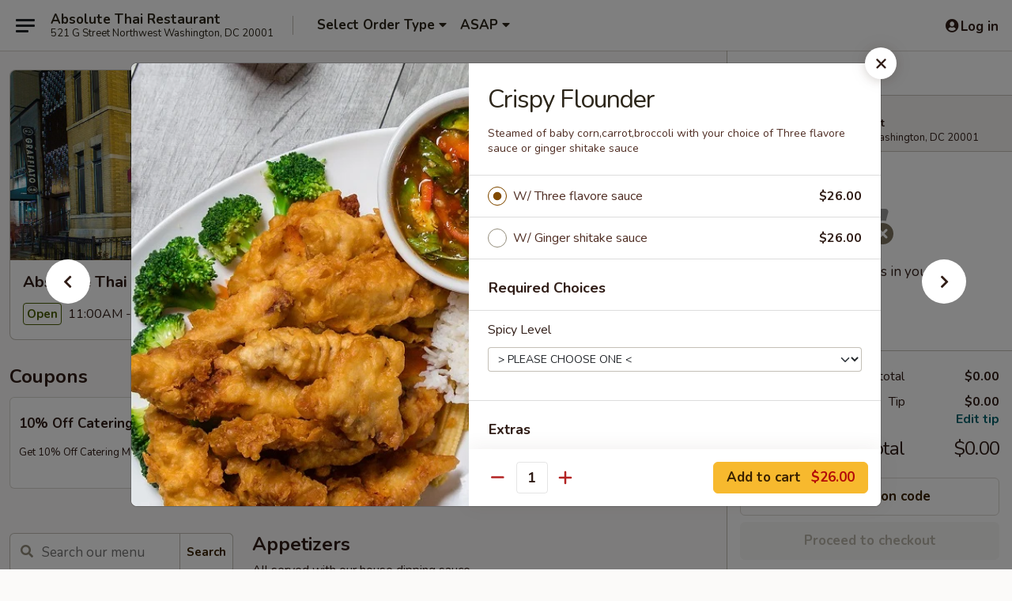

--- FILE ---
content_type: text/html; charset=UTF-8
request_url: https://order.absolutethaidcrestaurant.com/order/all-day-menu/absolute-specialty/crispy-flounder
body_size: 36808
content:
<!DOCTYPE html>

<html class="no-js css-scroll" lang="en">
	<head>
		<meta charset="utf-8" />
		<meta http-equiv="X-UA-Compatible" content="IE=edge,chrome=1" />

				<title>Absolute Thai Restaurant | Crispy Flounder | Absolute Specialty | All Day Menu</title>
		<meta name="description" content="Order online for delivery and takeout: Crispy Flounder from Absolute Thai Restaurant. Serving the best Thai Food Restaurant in Washington, DC. - Steamed of baby corn,carrot,broccoli with your choice of Three flavore sauce or ginger shitake sauce" />		<meta name="keywords" content="Absolute Thai Restaurant DC ,restaurants, Thai Food Delivery" />		<meta name="viewport" content="width=device-width, initial-scale=1.0">

		<meta property="og:type" content="website">
		<meta property="og:title" content="Absolute Thai Restaurant | Crispy Flounder | Absolute Specialty | All Day Menu">
		<meta property="og:description" content="Order online for delivery and takeout: Crispy Flounder from Absolute Thai Restaurant. Serving the best Thai Food Restaurant in Washington, DC. - Steamed of baby corn,carrot,broccoli with your choice of Three flavore sauce or ginger shitake sauce">

		<meta name="twitter:card" content="summary_large_image">
		<meta name="twitter:title" content="Absolute Thai Restaurant | Crispy Flounder | Absolute Specialty | All Day Menu">
		<meta name="twitter:description" content="Order online for delivery and takeout: Crispy Flounder from Absolute Thai Restaurant. Serving the best Thai Food Restaurant in Washington, DC. - Steamed of baby corn,carrot,broccoli with your choice of Three flavore sauce or ginger shitake sauce">
					<meta property="og:image" content="https://imagedelivery.net/9lr8zq_Jvl7h6OFWqEi9IA/006e5cc1-dc82-4484-d3ef-df8625e14300/public" />
			<meta name="twitter:image" content="https://imagedelivery.net/9lr8zq_Jvl7h6OFWqEi9IA/006e5cc1-dc82-4484-d3ef-df8625e14300/public" />
		
		<meta name="apple-mobile-web-app-status-bar-style" content="black">
		<meta name="mobile-web-app-capable" content="yes">
					<link rel="canonical" href="https://order.absolutethaidcrestaurant.com/order/all-day-menu/absolute-specialty/crispy-flounder"/>
		
		<link type="text/css" rel="stylesheet" href="/min/g=css4.0&amp;1768421684" />
		<link rel="stylesheet" href="//ajax.googleapis.com/ajax/libs/jqueryui/1.10.1/themes/base/minified/jquery-ui.min.css" />
		<link href='//fonts.googleapis.com/css?family=Open+Sans:400italic,400,700' rel='stylesheet' type='text/css' />
		<script src="https://kit.fontawesome.com/a4edb6363d.js" crossorigin="anonymous"></script>

		<style>
								.home_hero, .menu_hero{ background-image: url(https://imagedelivery.net/9lr8zq_Jvl7h6OFWqEi9IA/16f73773-5923-44a0-c4d2-19d965bb4100/public); }
					@media
					(-webkit-min-device-pixel-ratio: 1.25),
					(min-resolution: 120dpi){
						/* Retina header*/
						.home_hero, .menu_hero{ background-image: url(https://imagedelivery.net/9lr8zq_Jvl7h6OFWqEi9IA/7db8695d-3194-4302-f009-72673fa9fb00/public); }
					}
															/*body{  } */

					
.col-lg-12 {
text-align:center
}

.start_your_order {
visibility:hidden
}

.top_menu_options {
visibility:hidden
}

.tabs_link ul li a.active, .tabs_link ul li a.active:hover {
background:#f8b61c
}		</style>

		
		<script type="text/javascript">
			var UrlTag = "Absolute-Thai-Restaurant";
			var template = 'defaultv4';
			var formname = 'ordering3';
			var menulink = 'https://order.absolutethaidcrestaurant.com/order/all-day-menu';
			var checkoutlink = 'https://order.absolutethaidcrestaurant.com/checkout';
		</script>
		<script>
			/* http://writing.colin-gourlay.com/safely-using-ready-before-including-jquery/ */
			(function(w,d,u){w.readyQ=[];w.bindReadyQ=[];function p(x,y){if(x=="ready"){w.bindReadyQ.push(y);}else{w.readyQ.push(x);}};var a={ready:p,bind:p};w.$=w.jQuery=function(f){if(f===d||f===u){return a}else{p(f)}}})(window,document)
		</script>

		<script type="application/ld+json">{
    "@context": "http://schema.org",
    "@type": "Menu",
    "url": "https://order.absolutethaidcrestaurant.com/order/all-day-menu",
    "mainEntityOfPage": "https://order.absolutethaidcrestaurant.com/order/all-day-menu",
    "inLanguage": "English",
    "name": "All Day Menu",
    "hasMenuSection": [
        {
            "@type": "MenuSection",
            "url": "https://order.absolutethaidcrestaurant.com/order/all-day-menu/absolute-specialty",
            "name": "Absolute Specialty",
            "description": "Served with Steamed white rice. Except fried rice dishes. All Our Menu NO MSG & No Fish sauce.",
            "hasMenuItem": [
                {
                    "@type": "MenuItem",
                    "name": "Crispy Flounder",
                    "url": "https://order.absolutethaidcrestaurant.com/order/all-day-menu/absolute-specialty/crispy-flounder",
                    "description": "Steamed of baby corn,carrot,broccoli with your choice of Three flavore sauce or ginger shitake sauce",
                    "image": "https://imagedelivery.net/9lr8zq_Jvl7h6OFWqEi9IA/7540bcd1-0646-4266-0e45-6b13e62e2100/public"
                }
            ]
        }
    ]
}</script>
<!-- Google Tag Manager -->
<script>
	window.dataLayer = window.dataLayer || [];
	let data = {
		account: 'absolutethai',
		context: 'direct',
		templateVersion: 4,
		rid: 93	}
		dataLayer.push(data);
	(function(w,d,s,l,i){w[l]=w[l]||[];w[l].push({'gtm.start':
		new Date().getTime(),event:'gtm.js'});var f=d.getElementsByTagName(s)[0],
		j=d.createElement(s),dl=l!='dataLayer'?'&l='+l:'';j.async=true;j.src=
		'https://www.googletagmanager.com/gtm.js?id='+i+dl;f.parentNode.insertBefore(j,f);
		})(window,document,'script','dataLayer','GTM-K9P93M');

	function gtag() { dataLayer.push(arguments); }
</script>

	
	<script>
		
		gtag('js', new Date());

		
			</script>

					<meta name="smartbanner:title" content="Absolute Thai Restaurant">
					<meta name="smartbanner:author" content="Online Ordering">
					<meta name="smartbanner:price" content="FREE">
					<meta name="smartbanner:price-suffix-google" content=" ">
					<meta name="smartbanner:button" content="VIEW">
					<meta name="smartbanner:button-url-google" content="https://play.google.com/store/apps/details?id=com.foodonlineservice.absolutethai">
					<meta name="smartbanner:enabled-platforms" content="android">
											<meta name="smartbanner:icon-google" content="https://ehc-west-0-bucket.s3.us-west-2.amazonaws.com/web/documents/absolutethai/">
							<link href="https://fonts.googleapis.com/css?family=Open+Sans:400,600,700|Nunito:400,700" rel="stylesheet" />
	</head>

	<body
		data-event-on:customer_registered="window.location.reload()"
		data-event-on:customer_logged_in="window.location.reload()"
		data-event-on:customer_logged_out="window.location.reload()"
	>
		<a class="skip-to-content-link" href="#main">Skip to content</a>
				<!-- Google Tag Manager (noscript) -->
		<noscript><iframe src="https://www.googletagmanager.com/ns.html?id=GTM-K9P93M" height="0" width="0" style="display:none;visibility:hidden"></iframe></noscript>
		<!-- End Google Tag Manager (noscript) -->
						<!-- wrapper starts -->
		<div class="wrapper">
			<div style="grid-area: header-announcements">
				<div id="upgradeBrowserBanner" class="alert alert-warning mb-0 rounded-0 py-4" style="display:none;">
	<div class="alert-icon"><i class="fas fa-warning" aria-hidden="true"></i></div>
	<div>
		<strong>We're sorry, but the Web browser you are using is not supported.</strong> <br/> Please upgrade your browser or try a different one to use this Website. Supported browsers include:<br/>
		<ul class="list-unstyled">
			<li class="mt-2"><a href="https://www.google.com/chrome" target="_blank" rel="noopener noreferrer" class="simple-link"><i class="fab fa-chrome"></i> Chrome</a></li>
			<li class="mt-2"><a href="https://www.mozilla.com/firefox/upgrade.html" target="_blank" rel="noopener noreferrer" class="simple-link"><i class="fab fa-firefox"></i> Firefox</a></li>
			<li class="mt-2"><a href="https://www.microsoft.com/en-us/windows/microsoft-edge" target="_blank" rel="noopener noreferrer" class="simple-link"><i class="fab fa-edge"></i> Edge</a></li>
			<li class="mt-2"><a href="http://www.apple.com/safari/" target="_blank" rel="noopener noreferrer" class="simple-link"><i class="fab fa-safari"></i> Safari</a></li>
		</ul>
	</div>
</div>
<script>
	var ua = navigator.userAgent;
	var match = ua.match(/Firefox\/([0-9]+)\./);
	var firefoxVersion = match ? parseInt(match[1]) : 1000;
	var match = ua.match(/Chrome\/([0-9]+)\./);
	var chromeVersion = match ? parseInt(match[1]) : 1000;
	var isIE = ua.indexOf('MSIE') > -1 || ua.indexOf('Trident') > -1;
	var upgradeBrowserBanner = document.getElementById('upgradeBrowserBanner');
	var isMatchesSupported = typeof(upgradeBrowserBanner.matches)!="undefined";
	var isEntriesSupported = typeof(Object.entries)!="undefined";
	//Safari version is verified with isEntriesSupported
	if (isIE || !isMatchesSupported || !isEntriesSupported || firefoxVersion <= 46 || chromeVersion <= 53) {
		upgradeBrowserBanner.style.display = 'flex';
	}
</script>				
				<!-- get closed sign if applicable. -->
				
				
							</div>

						<div class="headerAndWtype" style="grid-area: header">
				<!-- Header Starts -->
				<header class="header">
										<div class="d-flex flex-column align-items-start flex-md-row align-items-md-center">
												<div class="logo_name_alt flex-shrink-0 d-flex align-items-center align-self-stretch pe-6 pe-md-0">
							
	<button
		type="button"
		class="eds_button btn btn-outline eds_button--shape-default eds_menu_button"
		data-bs-toggle="offcanvas" data-bs-target="#side-menu" aria-controls="side-menu" aria-label="Main menu"	><span aria-hidden="true"></span> <span aria-hidden="true"></span> <span aria-hidden="true"></span></button>

	
							<div class="d-flex flex-column align-items-center mx-auto align-items-md-start mx-md-0">
								<a
									class="eds-display-text-title-xs text-truncate title-container"
									href="https://order.absolutethaidcrestaurant.com"
								>
									Absolute Thai Restaurant								</a>

																	<span class="eds-copy-text-s-regular text-center text-md-start address-container" title="521 G Street Northwest Washington, DC 20001">
										521 G Street Northwest Washington, DC 20001									</span>
															</div>
						</div>

																			<div class="eds-display-text-title-s d-none d-md-block border-start mx-4" style="width: 0">&nbsp;</div>

							<div class="header_order_options d-flex align-items-center  w-100 p-2p5 p-md-0">
																<div class="what">
									<button
	type="button"
	class="border-0 bg-transparent text-start"
	data-bs-toggle="modal"
	data-bs-target="#modal-order-options"
	aria-expanded="false"
	style="min-height: 44px"
>
	<div class="d-flex align-items-baseline gap-2">
		<div class="otype-name-label eds-copy-text-l-bold text-truncate" style="flex: 1" data-order-type-label>
			Select Order Type		</div>

		<i class="fa fa-fw fa-caret-down"></i>
	</div>

	<div
		class="otype-picker-label otype-address-label eds-interface-text-m-regular text-truncate hidden"
	>
			</div>
</button>

<script>
	$(function() {
		var $autoCompleteInputs = $('[data-autocomplete-address]');
		if ($autoCompleteInputs && $autoCompleteInputs.length) {
			$autoCompleteInputs.each(function() {
				let $input = $(this);
				let $deliveryAddressContainer = $input.parents('.deliveryAddressContainer').first();
				$input.autocomplete({
					source   : addressAC,
					minLength: 3,
					delay    : 300,
					select   : function(event, ui) {
						$.getJSON('/' + UrlTag + '/?form=addresslookup', {
							id: ui.item.id,
						}, function(data) {
							let location = data
							if (location.address.street.endsWith('Trl')) {
								location.address.street = location.address.street.replace('Trl', 'Trail')
							}
							let autoCompleteSuccess = $input.data('autocomplete-success');
							if (autoCompleteSuccess) {
								let autoCompleteSuccessFunction = window[autoCompleteSuccess];
								if (typeof autoCompleteSuccessFunction == "function") {
									autoCompleteSuccessFunction(location);
								}
							}

							let address = location.address

							$('#add-address-city, [data-autocompleted-city]').val(address.city)
							$('#add-address-state, [data-autocompleted-state]').val(address.stateCode)
							$('#add-address-zip, [data-autocompleted-zip]').val(address.postalCode)
							$('#add-address-latitude, [data-autocompleted-latitude]').val(location.position.lat)
							$('#add-address-longitude, [data-autocompleted-longitude]').val(location.position.lng)
							let streetAddress = (address.houseNumber || '') + ' ' + (address.street || '');
							$('#street-address-1, [data-autocompleted-street-address]').val(streetAddress)
							validateAddress($deliveryAddressContainer);
						})
					},
				})
				$input.attr('autocomplete', 'street-address')
			});
		}

		// autocomplete using Address autocomplete
		// jquery autocomplete needs 2 fields: title and value
		// id holds the LocationId which can be used at a later stage to get the coordinate of the selected choice
		function addressAC(query, callback) {
			//we don't actually want to search until they've entered the street number and at least one character
			words = query.term.trim().split(' ')
			if (words.length < 2) {
				return false
			}

			$.getJSON('/' + UrlTag + '/?form=addresssuggest', { q: query.term }, function(data) {
				var addresses = data.items
				addresses = addresses.map(addr => {
					if ((addr.address.label || '').endsWith('Trl')) {
						addr.address.label = addr.address.label.replace('Trl', 'Trail')
					}
					let streetAddress = (addr.address.label || '')
					return {
						label: streetAddress,
						value: streetAddress,
						id   : addr.id,
					}
				})

				return callback(addresses)
			})
		}

				$('[data-address-from-current-loc]').on('click', function(e) {
			let $streetAddressContainer = $(this).parents('.street-address-container').first();
			let $deliveryAddressContainer = $(this).parents('.deliveryAddressContainer').first();
			e.preventDefault();
			if(navigator.geolocation) {
				navigator.geolocation.getCurrentPosition(position => {
					$.getJSON('/' + UrlTag + '/?form=addresssuggest', {
						at: position.coords.latitude + "," + position.coords.longitude
					}, function(data) {
						let location = data.items[0];
						let address = location.address
						$streetAddressContainer.find('.input-street-address').val((address.houseNumber ? address.houseNumber : '') + ' ' + (address.street ? address.street : ''));
						$('#add-address-city').val(address.city ? address.city : '');
						$('#add-address-state').val(address.state ? address.state : '');
						$('#add-address-zip').val(address.postalCode ? address.postalCode : '');
						$('#add-address-latitude').val(location.position.lat ? location.position.lat : '');
						$('#add-address-longitude').val(location.position.lng ? location.position.lng : '');
						validateAddress($deliveryAddressContainer, 0);
					});
				});
			} else {
				alert("Geolocation is not supported by this browser!");
			}
		});
	});

	function autoCompleteSuccess(location)
	{
		if (location && location.address) {
			let address = location.address

			let streetAddress = (address.houseNumber || '') + ' ' + (address.street || '');
			$.ajax({
				url: '/' + UrlTag + '/?form=saveformfields',
				data: {
					'param_full~address_s_n_255': streetAddress + ', ' + address.city + ', ' + address.state,
					'param_street~address_s_n_255': streetAddress,
					'param_city_s_n_90': address.city,
					'param_state_s_n_2': address.state,
					'param_zip~code_z_n_10': address.postalCode,
				}
			});
		}
	}
</script>
								</div>

																									<div class="when showcheck_parent">
																				<div class="ordertimetypes ">
	<button
		type="button"
		class="border-0 bg-transparent text-start loadable-content"
		data-bs-toggle="modal"
		data-bs-target="#modal-order-time"
		aria-expanded="false"
		style="min-height: 44px"
		data-change-label-to-later-date
	>
		<div class="d-flex align-items-baseline gap-2">
			<div class="eds-copy-text-l-bold text-truncate flex-fill" data-otype-time-day>
								ASAP			</div>

			<i class="fa fa-fw fa-caret-down"></i>
		</div>

		<div
			class="otype-picker-label otype-picker-time eds-interface-text-m-regular text-truncate hidden"
			data-otype-time
		>
			Later		</div>
	</button>
</div>
									</div>
															</div>
						
												<div class="position-absolute top-0 end-0 pe-2 py-2p5">
							
	<div id="login-status" >
					
	<button
		type="button"
		class="eds_button btn btn-outline eds_button--shape-default px-2 text-nowrap"
		aria-label="Log in" style="color: currentColor" data-bs-toggle="modal" data-bs-target="#login-modal"	><i
		class="eds_icon fa fa-lg fa-fw fa-user-circle d-block d-lg-none"
		style="font-family: &quot;Font Awesome 5 Pro&quot;; "	></i>

	 <div class="d-none d-lg-flex align-items-baseline gap-2">
	<i
		class="eds_icon fa fa-fw fa-user-circle"
		style="font-family: &quot;Font Awesome 5 Pro&quot;; "	></i>

	<div class="profile-container text-truncate">Log in</div></div></button>

				</div>

							</div>
					</div>

															
	<aside		data-eds-id="6970204478d16"
		class="eds_side_menu offcanvas offcanvas-start text-dark "
		tabindex="-1"
				id="side-menu" data-event-on:menu_selected="this.dispatchEvent(new CustomEvent('eds.hide'))" data-event-on:category_selected="this.dispatchEvent(new CustomEvent('eds.hide'))"	>
		
		<div class="eds_side_menu-body offcanvas-body d-flex flex-column p-0 css-scroll">
										<div
					class="eds_side_menu-close position-absolute top-0 end-0 pt-3 pe-3 "
					style="z-index: 1"
				>
					
	<button
		type="button"
		class="eds_button btn btn-outline-secondary eds_button--shape-circle"
		data-bs-dismiss="offcanvas" data-bs-target="[data-eds-id=&quot;6970204478d16&quot;]" aria-label="Close"	><i
		class="eds_icon fa fa-fw fa-close"
		style="font-family: &quot;Font Awesome 5 Pro&quot;; "	></i></button>

					</div>
			
			<div class="restaurant-info border-bottom border-light p-3">
							<p class="eds-display-text-title-xs mb-0 me-2 pe-4">Absolute Thai Restaurant</p>

			<div class="eds-copy-text-s-regular me-2 pe-4">
			521 G Street Northwest Washington, DC 20001		</div>
						</div>

																	
	<div class="border-bottom border-light p-3">
					<h2 class="eds-display-text-title-m m-0 pb-3">
				Menus			</h2>
		
		
			<details
				class="eds_list eds_list--border-none" open				data-menu-id="13958"
									data-event-on:document_ready="this.open = localStorage.getItem('menu-open-13958') !== 'false'"
										onclick="localStorage.setItem('menu-open-13958', !this.open)"
							>
									<summary
						class="eds_list-item eds-copy-text-l-regular list-unstyled rounded-3 mb-1 px-3 px-lg-4 py-2p5 "
						data-event-on:category_pinned="(category) => $(this).toggleClass('active', category.menuId === '13958')"
						tabindex="0"
					>
						
	<i
		class="eds_icon fas fa-fw fa-chevron-right"
		style="font-family: &quot;Font Awesome 5 Pro&quot;; "	></i>

	 Lunch Menu (Mon-Fri 11:00 am - 3:00 pm)					</summary>
				
																		
									<a
						class="eds_list-item eds-copy-text-l-regular list-unstyled rounded-3 mb-1 px-3 px-lg-4 py-2p5 ps-5 ps-lg-5 d-flex "
						data-event-on:category_pinned="(category) => $(this).toggleClass('active', category.id === '267824')"
						href="https://order.absolutethaidcrestaurant.com/order/lunch-menu-mon-fri-1100-am---300-pm/absolute-lunch-specials"
						onclick="if (!event.ctrlKey) {
							const currentMenuIsActive = false || $(this).closest('details').find('summary').hasClass('active');
							if (currentMenuIsActive) {
								app.event.emit('category_selected', { id: '267824' });
							} else {
								app.event.emit('menu_selected', { menu_id: '13958', menu_description: &quot;Available Monday - Friday, From 11:00 am \u2013 3:00 pm&quot;, category_id: '267824' });
							}
															return false;
													}"
					>
						Absolute Lunch Specials													<span class="ms-auto">12</span>
											</a>
									<a
						class="eds_list-item eds-copy-text-l-regular list-unstyled rounded-3 mb-1 px-3 px-lg-4 py-2p5 ps-5 ps-lg-5 d-flex "
						data-event-on:category_pinned="(category) => $(this).toggleClass('active', category.id === '177862')"
						href="https://order.absolutethaidcrestaurant.com/order/lunch-menu-mon-fri-1100-am---300-pm/entrees-lunch"
						onclick="if (!event.ctrlKey) {
							const currentMenuIsActive = false || $(this).closest('details').find('summary').hasClass('active');
							if (currentMenuIsActive) {
								app.event.emit('category_selected', { id: '177862' });
							} else {
								app.event.emit('menu_selected', { menu_id: '13958', menu_description: &quot;Available Monday - Friday, From 11:00 am \u2013 3:00 pm&quot;, category_id: '177862' });
							}
															return false;
													}"
					>
						Entrees (Lunch)													<span class="ms-auto">20</span>
											</a>
							</details>
		
			<details
				class="eds_list eds_list--border-none" open				data-menu-id="13957"
									data-event-on:document_ready="this.open = localStorage.getItem('menu-open-13957') !== 'false'"
										onclick="localStorage.setItem('menu-open-13957', !this.open)"
							>
									<summary
						class="eds_list-item eds-copy-text-l-regular list-unstyled rounded-3 mb-1 px-3 px-lg-4 py-2p5 active"
						data-event-on:category_pinned="(category) => $(this).toggleClass('active', category.menuId === '13957')"
						tabindex="0"
					>
						
	<i
		class="eds_icon fas fa-fw fa-chevron-right"
		style="font-family: &quot;Font Awesome 5 Pro&quot;; "	></i>

	 All Day Menu					</summary>
				
																		
									<a
						class="eds_list-item eds-copy-text-l-regular list-unstyled rounded-3 mb-1 px-3 px-lg-4 py-2p5 ps-5 ps-lg-5 d-flex "
						data-event-on:category_pinned="(category) => $(this).toggleClass('active', category.id === '177863')"
						href="https://order.absolutethaidcrestaurant.com/order/all-day-menu/appetizers"
						onclick="if (!event.ctrlKey) {
							const currentMenuIsActive = false || $(this).closest('details').find('summary').hasClass('active');
							if (currentMenuIsActive) {
								app.event.emit('category_selected', { id: '177863' });
							} else {
								app.event.emit('menu_selected', { menu_id: '13957', menu_description: &quot;&quot;, category_id: '177863' });
							}
															return false;
													}"
					>
						Appetizers													<span class="ms-auto">17</span>
											</a>
									<a
						class="eds_list-item eds-copy-text-l-regular list-unstyled rounded-3 mb-1 px-3 px-lg-4 py-2p5 ps-5 ps-lg-5 d-flex "
						data-event-on:category_pinned="(category) => $(this).toggleClass('active', category.id === '177868')"
						href="https://order.absolutethaidcrestaurant.com/order/all-day-menu/beverages"
						onclick="if (!event.ctrlKey) {
							const currentMenuIsActive = false || $(this).closest('details').find('summary').hasClass('active');
							if (currentMenuIsActive) {
								app.event.emit('category_selected', { id: '177868' });
							} else {
								app.event.emit('menu_selected', { menu_id: '13957', menu_description: &quot;&quot;, category_id: '177868' });
							}
															return false;
													}"
					>
						Beverages													<span class="ms-auto">18</span>
											</a>
									<a
						class="eds_list-item eds-copy-text-l-regular list-unstyled rounded-3 mb-1 px-3 px-lg-4 py-2p5 ps-5 ps-lg-5 d-flex "
						data-event-on:category_pinned="(category) => $(this).toggleClass('active', category.id === '177867')"
						href="https://order.absolutethaidcrestaurant.com/order/all-day-menu/desserts"
						onclick="if (!event.ctrlKey) {
							const currentMenuIsActive = false || $(this).closest('details').find('summary').hasClass('active');
							if (currentMenuIsActive) {
								app.event.emit('category_selected', { id: '177867' });
							} else {
								app.event.emit('menu_selected', { menu_id: '13957', menu_description: &quot;&quot;, category_id: '177867' });
							}
															return false;
													}"
					>
						Desserts													<span class="ms-auto">4</span>
											</a>
									<a
						class="eds_list-item eds-copy-text-l-regular list-unstyled rounded-3 mb-1 px-3 px-lg-4 py-2p5 ps-5 ps-lg-5 d-flex "
						data-event-on:category_pinned="(category) => $(this).toggleClass('active', category.id === '177866')"
						href="https://order.absolutethaidcrestaurant.com/order/all-day-menu/side-order"
						onclick="if (!event.ctrlKey) {
							const currentMenuIsActive = false || $(this).closest('details').find('summary').hasClass('active');
							if (currentMenuIsActive) {
								app.event.emit('category_selected', { id: '177866' });
							} else {
								app.event.emit('menu_selected', { menu_id: '13957', menu_description: &quot;&quot;, category_id: '177866' });
							}
															return false;
													}"
					>
						Side Order													<span class="ms-auto">9</span>
											</a>
									<a
						class="eds_list-item eds-copy-text-l-regular list-unstyled rounded-3 mb-1 px-3 px-lg-4 py-2p5 ps-5 ps-lg-5 d-flex "
						data-event-on:category_pinned="(category) => $(this).toggleClass('active', category.id === '177869')"
						href="https://order.absolutethaidcrestaurant.com/order/all-day-menu/soups"
						onclick="if (!event.ctrlKey) {
							const currentMenuIsActive = false || $(this).closest('details').find('summary').hasClass('active');
							if (currentMenuIsActive) {
								app.event.emit('category_selected', { id: '177869' });
							} else {
								app.event.emit('menu_selected', { menu_id: '13957', menu_description: &quot;&quot;, category_id: '177869' });
							}
															return false;
													}"
					>
						Soups													<span class="ms-auto">5</span>
											</a>
									<a
						class="eds_list-item eds-copy-text-l-regular list-unstyled rounded-3 mb-1 px-3 px-lg-4 py-2p5 ps-5 ps-lg-5 d-flex "
						data-event-on:category_pinned="(category) => $(this).toggleClass('active', category.id === '177870')"
						href="https://order.absolutethaidcrestaurant.com/order/all-day-menu/salads"
						onclick="if (!event.ctrlKey) {
							const currentMenuIsActive = false || $(this).closest('details').find('summary').hasClass('active');
							if (currentMenuIsActive) {
								app.event.emit('category_selected', { id: '177870' });
							} else {
								app.event.emit('menu_selected', { menu_id: '13957', menu_description: &quot;&quot;, category_id: '177870' });
							}
															return false;
													}"
					>
						Salads													<span class="ms-auto">6</span>
											</a>
									<a
						class="eds_list-item eds-copy-text-l-regular list-unstyled rounded-3 mb-1 px-3 px-lg-4 py-2p5 ps-5 ps-lg-5 d-flex active"
						data-event-on:category_pinned="(category) => $(this).toggleClass('active', category.id === '177871')"
						href="https://order.absolutethaidcrestaurant.com/order/all-day-menu/absolute-specialty"
						onclick="if (!event.ctrlKey) {
							const currentMenuIsActive = false || $(this).closest('details').find('summary').hasClass('active');
							if (currentMenuIsActive) {
								app.event.emit('category_selected', { id: '177871' });
							} else {
								app.event.emit('menu_selected', { menu_id: '13957', menu_description: &quot;&quot;, category_id: '177871' });
							}
															return false;
													}"
					>
						Absolute Specialty													<span class="ms-auto">11</span>
											</a>
									<a
						class="eds_list-item eds-copy-text-l-regular list-unstyled rounded-3 mb-1 px-3 px-lg-4 py-2p5 ps-5 ps-lg-5 d-flex "
						data-event-on:category_pinned="(category) => $(this).toggleClass('active', category.id === '177873')"
						href="https://order.absolutethaidcrestaurant.com/order/all-day-menu/fried-rice"
						onclick="if (!event.ctrlKey) {
							const currentMenuIsActive = false || $(this).closest('details').find('summary').hasClass('active');
							if (currentMenuIsActive) {
								app.event.emit('category_selected', { id: '177873' });
							} else {
								app.event.emit('menu_selected', { menu_id: '13957', menu_description: &quot;&quot;, category_id: '177873' });
							}
															return false;
													}"
					>
						Fried Rice													<span class="ms-auto">5</span>
											</a>
									<a
						class="eds_list-item eds-copy-text-l-regular list-unstyled rounded-3 mb-1 px-3 px-lg-4 py-2p5 ps-5 ps-lg-5 d-flex "
						data-event-on:category_pinned="(category) => $(this).toggleClass('active', category.id === '177874')"
						href="https://order.absolutethaidcrestaurant.com/order/all-day-menu/curry"
						onclick="if (!event.ctrlKey) {
							const currentMenuIsActive = false || $(this).closest('details').find('summary').hasClass('active');
							if (currentMenuIsActive) {
								app.event.emit('category_selected', { id: '177874' });
							} else {
								app.event.emit('menu_selected', { menu_id: '13957', menu_description: &quot;&quot;, category_id: '177874' });
							}
															return false;
													}"
					>
						Curry													<span class="ms-auto">8</span>
											</a>
									<a
						class="eds_list-item eds-copy-text-l-regular list-unstyled rounded-3 mb-1 px-3 px-lg-4 py-2p5 ps-5 ps-lg-5 d-flex "
						data-event-on:category_pinned="(category) => $(this).toggleClass('active', category.id === '177876')"
						href="https://order.absolutethaidcrestaurant.com/order/all-day-menu/noodles"
						onclick="if (!event.ctrlKey) {
							const currentMenuIsActive = false || $(this).closest('details').find('summary').hasClass('active');
							if (currentMenuIsActive) {
								app.event.emit('category_selected', { id: '177876' });
							} else {
								app.event.emit('menu_selected', { menu_id: '13957', menu_description: &quot;&quot;, category_id: '177876' });
							}
															return false;
													}"
					>
						Noodles													<span class="ms-auto">4</span>
											</a>
									<a
						class="eds_list-item eds-copy-text-l-regular list-unstyled rounded-3 mb-1 px-3 px-lg-4 py-2p5 ps-5 ps-lg-5 d-flex "
						data-event-on:category_pinned="(category) => $(this).toggleClass('active', category.id === '177877')"
						href="https://order.absolutethaidcrestaurant.com/order/all-day-menu/entrees"
						onclick="if (!event.ctrlKey) {
							const currentMenuIsActive = false || $(this).closest('details').find('summary').hasClass('active');
							if (currentMenuIsActive) {
								app.event.emit('category_selected', { id: '177877' });
							} else {
								app.event.emit('menu_selected', { menu_id: '13957', menu_description: &quot;&quot;, category_id: '177877' });
							}
															return false;
													}"
					>
						Entrees													<span class="ms-auto">20</span>
											</a>
									<a
						class="eds_list-item eds-copy-text-l-regular list-unstyled rounded-3 mb-1 px-3 px-lg-4 py-2p5 ps-5 ps-lg-5 d-flex "
						data-event-on:category_pinned="(category) => $(this).toggleClass('active', category.id === '303752')"
						href="https://order.absolutethaidcrestaurant.com/order/all-day-menu/kids-menu"
						onclick="if (!event.ctrlKey) {
							const currentMenuIsActive = false || $(this).closest('details').find('summary').hasClass('active');
							if (currentMenuIsActive) {
								app.event.emit('category_selected', { id: '303752' });
							} else {
								app.event.emit('menu_selected', { menu_id: '13957', menu_description: &quot;&quot;, category_id: '303752' });
							}
															return false;
													}"
					>
						Kids' Menu													<span class="ms-auto">14</span>
											</a>
							</details>
		
			<details
				class="eds_list eds_list--border-none" open				data-menu-id="22227"
									data-event-on:document_ready="this.open = localStorage.getItem('menu-open-22227') !== 'false'"
										onclick="localStorage.setItem('menu-open-22227', !this.open)"
							>
									<summary
						class="eds_list-item eds-copy-text-l-regular list-unstyled rounded-3 mb-1 px-3 px-lg-4 py-2p5 "
						data-event-on:category_pinned="(category) => $(this).toggleClass('active', category.menuId === '22227')"
						tabindex="0"
					>
						
	<i
		class="eds_icon fas fa-fw fa-chevron-right"
		style="font-family: &quot;Font Awesome 5 Pro&quot;; "	></i>

	 Catering					</summary>
				
																		
									<a
						class="eds_list-item eds-copy-text-l-regular list-unstyled rounded-3 mb-1 px-3 px-lg-4 py-2p5 ps-5 ps-lg-5 d-flex "
						data-event-on:category_pinned="(category) => $(this).toggleClass('active', category.id === '289152')"
						href="https://order.absolutethaidcrestaurant.com/order/catering/appetizers-catering"
						onclick="if (!event.ctrlKey) {
							const currentMenuIsActive = false || $(this).closest('details').find('summary').hasClass('active');
							if (currentMenuIsActive) {
								app.event.emit('category_selected', { id: '289152' });
							} else {
								app.event.emit('menu_selected', { menu_id: '22227', menu_description: &quot;&quot;, category_id: '289152' });
							}
															return false;
													}"
					>
						Appetizers (Catering)													<span class="ms-auto">8</span>
											</a>
									<a
						class="eds_list-item eds-copy-text-l-regular list-unstyled rounded-3 mb-1 px-3 px-lg-4 py-2p5 ps-5 ps-lg-5 d-flex "
						data-event-on:category_pinned="(category) => $(this).toggleClass('active', category.id === '289153')"
						href="https://order.absolutethaidcrestaurant.com/order/catering/entrees-catering"
						onclick="if (!event.ctrlKey) {
							const currentMenuIsActive = false || $(this).closest('details').find('summary').hasClass('active');
							if (currentMenuIsActive) {
								app.event.emit('category_selected', { id: '289153' });
							} else {
								app.event.emit('menu_selected', { menu_id: '22227', menu_description: &quot;&quot;, category_id: '289153' });
							}
															return false;
													}"
					>
						Entrees (Catering)													<span class="ms-auto">11</span>
											</a>
									<a
						class="eds_list-item eds-copy-text-l-regular list-unstyled rounded-3 mb-1 px-3 px-lg-4 py-2p5 ps-5 ps-lg-5 d-flex "
						data-event-on:category_pinned="(category) => $(this).toggleClass('active', category.id === '289154')"
						href="https://order.absolutethaidcrestaurant.com/order/catering/catering-boxes"
						onclick="if (!event.ctrlKey) {
							const currentMenuIsActive = false || $(this).closest('details').find('summary').hasClass('active');
							if (currentMenuIsActive) {
								app.event.emit('category_selected', { id: '289154' });
							} else {
								app.event.emit('menu_selected', { menu_id: '22227', menu_description: &quot;&quot;, category_id: '289154' });
							}
															return false;
													}"
					>
						Catering Boxes													<span class="ms-auto">7</span>
											</a>
									<a
						class="eds_list-item eds-copy-text-l-regular list-unstyled rounded-3 mb-1 px-3 px-lg-4 py-2p5 ps-5 ps-lg-5 d-flex "
						data-event-on:category_pinned="(category) => $(this).toggleClass('active', category.id === '289155')"
						href="https://order.absolutethaidcrestaurant.com/order/catering/desserts-catering"
						onclick="if (!event.ctrlKey) {
							const currentMenuIsActive = false || $(this).closest('details').find('summary').hasClass('active');
							if (currentMenuIsActive) {
								app.event.emit('category_selected', { id: '289155' });
							} else {
								app.event.emit('menu_selected', { menu_id: '22227', menu_description: &quot;&quot;, category_id: '289155' });
							}
															return false;
													}"
					>
						Desserts (Catering)													<span class="ms-auto">3</span>
											</a>
							</details>
		
			</div>

						
																	<nav>
							<ul class="eds_list eds_list--border-none border-bottom">
	<li class="eds_list-item">
		<a class="d-block p-3 " href="https://order.absolutethaidcrestaurant.com">
			Home		</a>
	</li>

		
					<li class="eds_list-item">
					<a class="d-block p-3 " href="https://order.absolutethaidcrestaurant.com/page/faqdelivery-info" >
						FAQ & Delivery Info					</a>
				</li>
							<li class="eds_list-item">
					<a class="d-block p-3" href="https://www.foodonlineservice.com/absolutethai/review-us.html" target="_blank" aria-label="Opens in new tab" title="Opens in new tab">
						Review Us					</a>
				</li>
			
			<li class="eds_list-item">
			<a class="d-block p-3 " href="https://order.absolutethaidcrestaurant.com/locationinfo">
				Location &amp; Hours			</a>
		</li>
	
	<li class="eds_list-item">
		<a class="d-block p-3 " href="https://order.absolutethaidcrestaurant.com/contact">
			Contact
		</a>
	</li>
</ul>
						</nav>

												<div class="eds-copy-text-s-regular p-3 d-lg-none">
								<ul class="list-unstyled">
							<li><a href="https://play.google.com/store/apps/details?id=com.foodonlineservice.absolutethai"><img src="/web/default4.0/images/google-play-badge.svg" alt="Google Play App Store"></a></li>
			</ul>

<ul class="list-unstyled d-flex gap-2">
						<li><a href="https://www.facebook.com/profile.php?id=100063795420874" target="new" aria-label="Opens in new tab" title="Opens in new tab" class="icon" title="Facebook"><i class="fab fa-facebook"></i><span class="sr-only">Facebook</span></a></li>
									<li><a href="https://www.yelp.com/biz/absolute-thai-restaurant-washington-2" target="new" aria-label="Opens in new tab" title="Opens in new tab" class="icon" title="Yelp"><i class="fab fa-yelp"></i><span class="sr-only">Yelp</span></a></li>
				</ul>

<div><a href="http://www.foodonlineservice.com">&copy; 2026 Online Ordering by Food Online Service</a></div>

<ul class="list-unstyled mb-0 pt-3">
	<li><a href="https://order.absolutethaidcrestaurant.com/reportbug">Technical Support</a></li>
	<li><a href="https://order.absolutethaidcrestaurant.com/privacy">Privacy Policy</a></li>
	<li><a href="https://order.absolutethaidcrestaurant.com/tos">Terms of Service</a></li>
	<li><a href="https://order.absolutethaidcrestaurant.com/accessibility">Accessibility</a></li>
</ul>

This site is protected by reCAPTCHA and the Google <a href="https://policies.google.com/privacy">Privacy Policy</a> and <a href="https://policies.google.com/terms">Terms of Service</a> apply.
						</div>		</div>

		<script>
		{
			const container = document.querySelector('[data-eds-id="6970204478d16"]');

						['show', 'hide', 'toggle', 'dispose'].forEach((eventName) => {
				container.addEventListener(`eds.${eventName}`, (e) => {
					bootstrap.Offcanvas.getOrCreateInstance(container)[eventName](
						...(Array.isArray(e.detail) ? e.detail : [e.detail])
					);
				});
			});
		}
		</script>
	</aside>

					</header>
			</div>

										<div class="container p-0" style="grid-area: hero">
					<section class="hero">
												<div class="menu_hero backbgbox position-relative" role="img" aria-label="Image of food offered at the restaurant">
									<div class="logo">
		<a class="logo-image" href="https://order.absolutethaidcrestaurant.com">
			<img
				src="https://imagedelivery.net/9lr8zq_Jvl7h6OFWqEi9IA/006e5cc1-dc82-4484-d3ef-df8625e14300/public"
				srcset="https://imagedelivery.net/9lr8zq_Jvl7h6OFWqEi9IA/006e5cc1-dc82-4484-d3ef-df8625e14300/public 1x, https://imagedelivery.net/9lr8zq_Jvl7h6OFWqEi9IA/006e5cc1-dc82-4484-d3ef-df8625e14300/public 2x"				alt="Home"
			/>
		</a>
	</div>
						</div>

													<div class="p-3">
								<div class="pb-1">
									<h1 role="heading" aria-level="2" class="eds-display-text-title-s m-0 p-0">Absolute Thai Restaurant</h1>
																	</div>

								<div class="d-sm-flex align-items-baseline">
																			<div class="mt-2">
											
	<span
		class="eds_label eds_label--variant-success eds-interface-text-m-bold me-1 text-nowrap"
			>
		Open	</span>

	11:00AM - 9:30PM										</div>
									
									<div class="d-flex gap-2 ms-sm-auto mt-2">
																					
					<a
				class="eds_button btn btn-outline-secondary btn-sm col text-nowrap"
				href="https://order.absolutethaidcrestaurant.com/locationinfo?lid=11094"
							>
				
	<i
		class="eds_icon fa fa-fw fa-info-circle"
		style="font-family: &quot;Font Awesome 5 Pro&quot;; "	></i>

	 Store info			</a>
		
												
										
																			</div>
								</div>
							</div>
											</section>
				</div>
			
						
										<div
					class="fixed_submit d-lg-none hidden pwa-pb-md-down"
					data-event-on:cart_updated="({ items }) => $(this).toggleClass('hidden', !items)"
				>
					<div
						data-async-on-event="order_type_updated, cart_updated"
						data-async-action="https://order.absolutethaidcrestaurant.com//ajax/?form=minimum_order_value_warning&component=add_more"
						data-async-method="get"
					>
											</div>

					<div class="p-3">
						<button class="btn btn-primary btn-lg w-100" onclick="app.event.emit('show_cart')">
							View cart							<span
								class="eds-interface-text-m-regular"
								data-event-on:cart_updated="({ items, subtotal }) => {
									$(this).text(`(${items} ${items === 1 ? 'item' : 'items'}, ${subtotal})`);
								}"
							>
								(0 items, $0.00)
							</span>
						</button>
					</div>
				</div>
			
									<!-- Header ends -->
<main class="main_content menucategory_page pb-5" id="main">
	<div class="container">
					<section class="mb-3 pb-lg-3 mt-1 pt-3">
						

	<div
		class="eds_collection "
		style="margin: 0 -0.75rem; "
			>
		<div class="d-flex align-items-start gap-2  eds-display-text-title-m" style="padding: 0 0.75rem">
			<div class="flex-fill"><h3 class="eds-display-text-title-m mb-0">Coupons</h3></div>
							
	<button
		type="button"
		class="eds_button btn btn-outline-secondary btn-sm eds_button--shape-circle"
		style="padding-top: 2px; padding-right: 2px" onclick="app.event.emit('scroll_to_previous_697020447b134')" aria-label="Scroll left"	><i
		class="eds_icon fa fa-fw fa-chevron-left"
		style="font-family: &quot;Font Awesome 5 Pro&quot;; "	></i></button>

					
	<button
		type="button"
		class="eds_button btn btn-outline-secondary btn-sm eds_button--shape-circle"
		style="padding-top: 2px; padding-left: 2px" onclick="app.event.emit('scroll_to_next_697020447b134')" aria-label="Scroll right"	><i
		class="eds_icon fa fa-fw fa-chevron-right"
		style="font-family: &quot;Font Awesome 5 Pro&quot;; "	></i></button>

						</div>

		<div class="position-relative">
			<div
				class="css-scroll-hidden overflow-auto d-flex gap-3 py-2 "
				style="max-width: 100vw; padding: 0 0.75rem; scroll-behavior: smooth"
				data-event-on:scroll_to_previous_697020447b134="this.scrollLeft = (Math.ceil(this.scrollLeft / ($(this).width() - $(this).width() % ($(this).find('.coupon-item').width() + 12))) - 1) * ($(this).width() - $(this).width() % ($(this).find('.coupon-item').width() + 12))"
				data-event-on:scroll_to_next_697020447b134="this.scrollLeft = (Math.floor(this.scrollLeft / ($(this).width() - $(this).width() % ($(this).find('.coupon-item').width() + 12))) + 1) * ($(this).width() - $(this).width() % ($(this).find('.coupon-item').width() + 12))"
				data-event-on:document_ready="app.event.emit('scroll_697020447b134', this.scrollLeft / (this.scrollWidth - this.clientWidth))"
				onscroll="app.event.emit('scroll_697020447b134', this.scrollLeft / (this.scrollWidth - this.clientWidth))"
			>
				<div class="d-flex gap-2p5">
							<div class="coupon-item" style="width: 80vw; max-width: 20rem">
					
	<div
		class="eds_coupon h-100"
		id="coupon-97040"	>
		<div class="p-2p5">
			<div class="eds_coupon-header eds-display-text-title-xs">
				10% Off Catering Menu 
	<button
		type="button"
		class="eds_button btn btn-outline-secondary eds_button--shape-default float-end"
		data-async-on-click data-async-before="$('[data-custom-popover]').popover('hide')" data-async-method="post" data-async-action="/Absolute-Thai-Restaurant/account-settings/coupons/97040/apply" data-async-target="#coupons" data-async-then="reloadCart({ data: { coupons: true } })" data-async-swap="none" data-async-recaptcha	>Apply</button>			</div>

			<div>
				<a
			class="float-end ms-2"
			href="javascript:void(0)"
			role="button"
			variant="outline"
			data-bs-toggle="popover"
			data-bs-placement="bottom"
			data-custom-popover=".coupon-details-97040"
			data-custom-template=".coupon-popover-template"
			data-bs-popper-config='{"modifiers":[{"name":"flip","enabled":false}]}'
			onclick="$('[data-custom-popover]').popover('hide')"
			aria-label="More info about coupon: 10% Off Catering Menu"		>More info</a>

					<div class="eds-copy-text-s-regular lh-sm">Get 10% Off Catering Menu</div>
		
		<template class="coupon-details-97040">
			<div class="d-flex flex-column gap-2 eds-copy-text-m-regular" style="width: 20rem; max-width: calc(100vw - 2rem)">
				<div>
					<div
						class="float-end mw-100 ms-2 px-2 py-3 fw-bold"
						style="
							margin-top: -1rem;
							background: linear-gradient(45deg,  transparent 33.333%, #F7B92E 33.333%, #F7B92E 66.667%, transparent 66.667%),
													linear-gradient(-45deg, transparent 33.333%, #F7B92E 33.333%, #F7B92E 66.667%, transparent 66.667%);
							background-size: 10px 120px;
							background-position: 0 -40px;
						"
					>10offcater</div>
					<h3 class="mb-0 eds-display-text-title-s">10% Off Catering Menu</h3>
				</div>

																  <div>Get 10% Off Catering Menu</div>
				
				<div>10% off<br/></div><div class="restrictionCell"></div>
				
									<div class="d-flex flex-wrap align-items-baseline gap-1">
						<b class="me-1">Valid for:</b>

						<div class="d-flex flex-wrap gap-1 text-nowrap">
															
	<span
		class="eds_label eds_label--variant-default eds-interface-text-m-bold"
			>
		Delivery, Pick up, Dine-in	</span>

														</div>
					</div>
				
				<div class="eds-copy-text-s-regular"></div>
			</div>
		</template>			</div>
		</div>

			</div>

					</div>
							<div class="coupon-item" style="width: 80vw; max-width: 20rem">
					
	<div
		class="eds_coupon h-100"
		id="coupon-91332"	>
		<div class="p-2p5">
			<div class="eds_coupon-header eds-display-text-title-xs">
				Get 20% off any order $60+ 
	<button
		type="button"
		class="eds_button btn btn-outline-secondary eds_button--shape-default float-end"
		data-async-on-click data-async-before="$('[data-custom-popover]').popover('hide')" data-async-method="post" data-async-action="/Absolute-Thai-Restaurant/account-settings/coupons/91332/apply" data-async-target="#coupons" data-async-then="reloadCart({ data: { coupons: true } })" data-async-swap="none" data-async-recaptcha	>Apply</button>			</div>

			<div>
				<a
			class="float-end ms-2"
			href="javascript:void(0)"
			role="button"
			variant="outline"
			data-bs-toggle="popover"
			data-bs-placement="bottom"
			data-custom-popover=".coupon-details-91332"
			data-custom-template=".coupon-popover-template"
			data-bs-popper-config='{"modifiers":[{"name":"flip","enabled":false}]}'
			onclick="$('[data-custom-popover]').popover('hide')"
			aria-label="More info about coupon: Get 20% off with any order $60+"		>More info</a>

					<div class="eds-copy-text-s-regular lh-sm">Get 20% off with any order $60+ (Except Catering & Dining Room)</div>
		
		<template class="coupon-details-91332">
			<div class="d-flex flex-column gap-2 eds-copy-text-m-regular" style="width: 20rem; max-width: calc(100vw - 2rem)">
				<div>
					<div
						class="float-end mw-100 ms-2 px-2 py-3 fw-bold"
						style="
							margin-top: -1rem;
							background: linear-gradient(45deg,  transparent 33.333%, #F7B92E 33.333%, #F7B92E 66.667%, transparent 66.667%),
													linear-gradient(-45deg, transparent 33.333%, #F7B92E 33.333%, #F7B92E 66.667%, transparent 66.667%);
							background-size: 10px 120px;
							background-position: 0 -40px;
						"
					>20off</div>
					<h3 class="mb-0 eds-display-text-title-s">Get 20% off any order $60+</h3>
				</div>

																  <div>Get 20% off with any order $60+ (Except Catering & Dining Room)</div>
				
				<div>20% off<br/></div><div class="restrictionCell"></div>
				
									<div class="d-flex flex-wrap align-items-baseline gap-1">
						<b class="me-1">Valid for:</b>

						<div class="d-flex flex-wrap gap-1 text-nowrap">
															
	<span
		class="eds_label eds_label--variant-default eds-interface-text-m-bold"
			>
		Delivery, Pick up	</span>

														</div>
					</div>
				
				<div class="eds-copy-text-s-regular"></div>
			</div>
		</template>			</div>
		</div>

			</div>

					</div>
					</div>			</div>

			<div
				class="eds_collection-fade position-absolute top-0 bottom-0 start-0 "
				style="background: linear-gradient(to right, var(--bs-light), transparent);"
				data-event-on:scroll_697020447b134="(scrollRatio) => this.style.opacity = 10 * scrollRatio"
			></div>

			<div
				class="eds_collection-fade position-absolute top-0 bottom-0 end-0"
				style="background: linear-gradient(to left, var(--bs-light), transparent);"
				data-event-on:scroll_697020447b134="(scrollRatio) => this.style.opacity = 10 * (1 - scrollRatio)"
			></div>
		</div>
	</div>

	

		<template class="coupon-popover-template" data-event-on:cart_updated="initPopovers()">
						<div class="popover" role="tooltip">
				<div class="popover-body"></div>
				<div class="popover-footer d-flex rounded-bottom-3 border-top border-light bg-light p-2">
					
	<button
		type="button"
		class="eds_button btn btn-light eds_button--shape-default ms-auto"
		onclick="$('[data-custom-popover]').popover('hide')"	>Close</button>

					</div>
			</div>
		</template>

						</section>
		
		<div class="row menu_wrapper menu_category_wrapper ">
			<section class="col-xl-4 d-none d-xl-block">
				
				<div id="location-menu" data-event-on:menu_items_loaded="$(this).stickySidebar('updateSticky')">
					
		<form
			method="GET"
			role="search"
			action="https://order.absolutethaidcrestaurant.com/search"
			class="d-none d-xl-block mb-4"			novalidate
			onsubmit="if (!this.checkValidity()) event.preventDefault()"
		>
			<div class="position-relative">
				
	<label
		data-eds-id="697020447c25f"
		class="eds_formfield eds_formfield--size-large eds_formfield--variant-primary eds-copy-text-m-regular w-100"
		class="w-100"	>
		
		<div class="position-relative d-flex flex-column">
							<div class="eds_formfield-error eds-interface-text-m-bold" style="order: 1000"></div>
			
							<div class="eds_formfield-icon">
					<i
		class="eds_icon fa fa-fw fa-search"
		style="font-family: &quot;Font Awesome 5 Pro&quot;; "	></i>				</div>
										<input
					type="search"
					class="eds-copy-text-l-regular  "
										placeholder="Search our menu" name="search" autocomplete="off" spellcheck="false" value="" required aria-label="Search our menu" style="padding-right: 4.5rem; padding-left: 2.5rem;"				/>

				
							
			
	<i
		class="eds_icon fa fa-fw eds_formfield-validation"
		style="font-family: &quot;Font Awesome 5 Pro&quot;; "	></i>

	
					</div>

		
		<script>
		{
			const container = document.querySelector('[data-eds-id="697020447c25f"]');
			const input = container.querySelector('input, textarea, select');
			const error = container.querySelector('.eds_formfield-error');

			
						input.addEventListener('eds.validation.reset', () => {
				input.removeAttribute('data-validation');
				input.setCustomValidity('');
				error.innerHTML = '';
			});

						input.addEventListener('eds.validation.hide', () => {
				input.removeAttribute('data-validation');
			});

						input.addEventListener('eds.validation.success', (e) => {
				input.setCustomValidity('');
				input.setAttribute('data-validation', '');
				error.innerHTML = '';
			});

						input.addEventListener('eds.validation.warning', (e) => {
				input.setCustomValidity('');
				input.setAttribute('data-validation', '');
				error.innerHTML = e.detail;
			});

						input.addEventListener('eds.validation.error', (e) => {
				input.setCustomValidity(e.detail);
				input.checkValidity(); 				input.setAttribute('data-validation', '');
			});

			input.addEventListener('invalid', (e) => {
				error.innerHTML = input.validationMessage;
			});

								}
		</script>
	</label>

	
				<div class="position-absolute top-0 end-0">
					
	<button
		type="submit"
		class="eds_button btn btn-outline-secondary btn-sm eds_button--shape-default align-self-baseline rounded-0 rounded-end px-2"
		style="height: 50px; --bs-border-radius: 6px"	>Search</button>

					</div>
			</div>
		</form>

												
	<div >
					<h2 class="eds-display-text-title-m m-0 pb-3">
				Menus			</h2>
		
		
			<details
				class="eds_list eds_list--border-none" 				data-menu-id="13958"
							>
									<summary
						class="eds_list-item eds-copy-text-l-regular list-unstyled rounded-3 mb-1 px-3 px-lg-4 py-2p5 "
						data-event-on:category_pinned="(category) => $(this).toggleClass('active', category.menuId === '13958')"
						tabindex="0"
					>
						
	<i
		class="eds_icon fas fa-fw fa-chevron-right"
		style="font-family: &quot;Font Awesome 5 Pro&quot;; "	></i>

	 Lunch Menu (Mon-Fri 11:00 am - 3:00 pm)					</summary>
				
																		
									<a
						class="eds_list-item eds-copy-text-l-regular list-unstyled rounded-3 mb-1 px-3 px-lg-4 py-2p5 ps-5 ps-lg-5 d-flex "
						data-event-on:category_pinned="(category) => $(this).toggleClass('active', category.id === '267824')"
						href="https://order.absolutethaidcrestaurant.com/order/lunch-menu-mon-fri-1100-am---300-pm/absolute-lunch-specials"
						onclick="if (!event.ctrlKey) {
							const currentMenuIsActive = false || $(this).closest('details').find('summary').hasClass('active');
							if (currentMenuIsActive) {
								app.event.emit('category_selected', { id: '267824' });
							} else {
								app.event.emit('menu_selected', { menu_id: '13958', menu_description: &quot;Available Monday - Friday, From 11:00 am \u2013 3:00 pm&quot;, category_id: '267824' });
							}
															return false;
													}"
					>
						Absolute Lunch Specials													<span class="ms-auto">12</span>
											</a>
									<a
						class="eds_list-item eds-copy-text-l-regular list-unstyled rounded-3 mb-1 px-3 px-lg-4 py-2p5 ps-5 ps-lg-5 d-flex "
						data-event-on:category_pinned="(category) => $(this).toggleClass('active', category.id === '177862')"
						href="https://order.absolutethaidcrestaurant.com/order/lunch-menu-mon-fri-1100-am---300-pm/entrees-lunch"
						onclick="if (!event.ctrlKey) {
							const currentMenuIsActive = false || $(this).closest('details').find('summary').hasClass('active');
							if (currentMenuIsActive) {
								app.event.emit('category_selected', { id: '177862' });
							} else {
								app.event.emit('menu_selected', { menu_id: '13958', menu_description: &quot;Available Monday - Friday, From 11:00 am \u2013 3:00 pm&quot;, category_id: '177862' });
							}
															return false;
													}"
					>
						Entrees (Lunch)													<span class="ms-auto">20</span>
											</a>
							</details>
		
			<details
				class="eds_list eds_list--border-none" open				data-menu-id="13957"
							>
									<summary
						class="eds_list-item eds-copy-text-l-regular list-unstyled rounded-3 mb-1 px-3 px-lg-4 py-2p5 active"
						data-event-on:category_pinned="(category) => $(this).toggleClass('active', category.menuId === '13957')"
						tabindex="0"
					>
						
	<i
		class="eds_icon fas fa-fw fa-chevron-right"
		style="font-family: &quot;Font Awesome 5 Pro&quot;; "	></i>

	 All Day Menu					</summary>
				
																		
									<a
						class="eds_list-item eds-copy-text-l-regular list-unstyled rounded-3 mb-1 px-3 px-lg-4 py-2p5 ps-5 ps-lg-5 d-flex "
						data-event-on:category_pinned="(category) => $(this).toggleClass('active', category.id === '177863')"
						href="https://order.absolutethaidcrestaurant.com/order/all-day-menu/appetizers"
						onclick="if (!event.ctrlKey) {
							const currentMenuIsActive = false || $(this).closest('details').find('summary').hasClass('active');
							if (currentMenuIsActive) {
								app.event.emit('category_selected', { id: '177863' });
							} else {
								app.event.emit('menu_selected', { menu_id: '13957', menu_description: &quot;&quot;, category_id: '177863' });
							}
															return false;
													}"
					>
						Appetizers													<span class="ms-auto">17</span>
											</a>
									<a
						class="eds_list-item eds-copy-text-l-regular list-unstyled rounded-3 mb-1 px-3 px-lg-4 py-2p5 ps-5 ps-lg-5 d-flex "
						data-event-on:category_pinned="(category) => $(this).toggleClass('active', category.id === '177868')"
						href="https://order.absolutethaidcrestaurant.com/order/all-day-menu/beverages"
						onclick="if (!event.ctrlKey) {
							const currentMenuIsActive = false || $(this).closest('details').find('summary').hasClass('active');
							if (currentMenuIsActive) {
								app.event.emit('category_selected', { id: '177868' });
							} else {
								app.event.emit('menu_selected', { menu_id: '13957', menu_description: &quot;&quot;, category_id: '177868' });
							}
															return false;
													}"
					>
						Beverages													<span class="ms-auto">18</span>
											</a>
									<a
						class="eds_list-item eds-copy-text-l-regular list-unstyled rounded-3 mb-1 px-3 px-lg-4 py-2p5 ps-5 ps-lg-5 d-flex "
						data-event-on:category_pinned="(category) => $(this).toggleClass('active', category.id === '177867')"
						href="https://order.absolutethaidcrestaurant.com/order/all-day-menu/desserts"
						onclick="if (!event.ctrlKey) {
							const currentMenuIsActive = false || $(this).closest('details').find('summary').hasClass('active');
							if (currentMenuIsActive) {
								app.event.emit('category_selected', { id: '177867' });
							} else {
								app.event.emit('menu_selected', { menu_id: '13957', menu_description: &quot;&quot;, category_id: '177867' });
							}
															return false;
													}"
					>
						Desserts													<span class="ms-auto">4</span>
											</a>
									<a
						class="eds_list-item eds-copy-text-l-regular list-unstyled rounded-3 mb-1 px-3 px-lg-4 py-2p5 ps-5 ps-lg-5 d-flex "
						data-event-on:category_pinned="(category) => $(this).toggleClass('active', category.id === '177866')"
						href="https://order.absolutethaidcrestaurant.com/order/all-day-menu/side-order"
						onclick="if (!event.ctrlKey) {
							const currentMenuIsActive = false || $(this).closest('details').find('summary').hasClass('active');
							if (currentMenuIsActive) {
								app.event.emit('category_selected', { id: '177866' });
							} else {
								app.event.emit('menu_selected', { menu_id: '13957', menu_description: &quot;&quot;, category_id: '177866' });
							}
															return false;
													}"
					>
						Side Order													<span class="ms-auto">9</span>
											</a>
									<a
						class="eds_list-item eds-copy-text-l-regular list-unstyled rounded-3 mb-1 px-3 px-lg-4 py-2p5 ps-5 ps-lg-5 d-flex "
						data-event-on:category_pinned="(category) => $(this).toggleClass('active', category.id === '177869')"
						href="https://order.absolutethaidcrestaurant.com/order/all-day-menu/soups"
						onclick="if (!event.ctrlKey) {
							const currentMenuIsActive = false || $(this).closest('details').find('summary').hasClass('active');
							if (currentMenuIsActive) {
								app.event.emit('category_selected', { id: '177869' });
							} else {
								app.event.emit('menu_selected', { menu_id: '13957', menu_description: &quot;&quot;, category_id: '177869' });
							}
															return false;
													}"
					>
						Soups													<span class="ms-auto">5</span>
											</a>
									<a
						class="eds_list-item eds-copy-text-l-regular list-unstyled rounded-3 mb-1 px-3 px-lg-4 py-2p5 ps-5 ps-lg-5 d-flex "
						data-event-on:category_pinned="(category) => $(this).toggleClass('active', category.id === '177870')"
						href="https://order.absolutethaidcrestaurant.com/order/all-day-menu/salads"
						onclick="if (!event.ctrlKey) {
							const currentMenuIsActive = false || $(this).closest('details').find('summary').hasClass('active');
							if (currentMenuIsActive) {
								app.event.emit('category_selected', { id: '177870' });
							} else {
								app.event.emit('menu_selected', { menu_id: '13957', menu_description: &quot;&quot;, category_id: '177870' });
							}
															return false;
													}"
					>
						Salads													<span class="ms-auto">6</span>
											</a>
									<a
						class="eds_list-item eds-copy-text-l-regular list-unstyled rounded-3 mb-1 px-3 px-lg-4 py-2p5 ps-5 ps-lg-5 d-flex active"
						data-event-on:category_pinned="(category) => $(this).toggleClass('active', category.id === '177871')"
						href="https://order.absolutethaidcrestaurant.com/order/all-day-menu/absolute-specialty"
						onclick="if (!event.ctrlKey) {
							const currentMenuIsActive = false || $(this).closest('details').find('summary').hasClass('active');
							if (currentMenuIsActive) {
								app.event.emit('category_selected', { id: '177871' });
							} else {
								app.event.emit('menu_selected', { menu_id: '13957', menu_description: &quot;&quot;, category_id: '177871' });
							}
															return false;
													}"
					>
						Absolute Specialty													<span class="ms-auto">11</span>
											</a>
									<a
						class="eds_list-item eds-copy-text-l-regular list-unstyled rounded-3 mb-1 px-3 px-lg-4 py-2p5 ps-5 ps-lg-5 d-flex "
						data-event-on:category_pinned="(category) => $(this).toggleClass('active', category.id === '177873')"
						href="https://order.absolutethaidcrestaurant.com/order/all-day-menu/fried-rice"
						onclick="if (!event.ctrlKey) {
							const currentMenuIsActive = false || $(this).closest('details').find('summary').hasClass('active');
							if (currentMenuIsActive) {
								app.event.emit('category_selected', { id: '177873' });
							} else {
								app.event.emit('menu_selected', { menu_id: '13957', menu_description: &quot;&quot;, category_id: '177873' });
							}
															return false;
													}"
					>
						Fried Rice													<span class="ms-auto">5</span>
											</a>
									<a
						class="eds_list-item eds-copy-text-l-regular list-unstyled rounded-3 mb-1 px-3 px-lg-4 py-2p5 ps-5 ps-lg-5 d-flex "
						data-event-on:category_pinned="(category) => $(this).toggleClass('active', category.id === '177874')"
						href="https://order.absolutethaidcrestaurant.com/order/all-day-menu/curry"
						onclick="if (!event.ctrlKey) {
							const currentMenuIsActive = false || $(this).closest('details').find('summary').hasClass('active');
							if (currentMenuIsActive) {
								app.event.emit('category_selected', { id: '177874' });
							} else {
								app.event.emit('menu_selected', { menu_id: '13957', menu_description: &quot;&quot;, category_id: '177874' });
							}
															return false;
													}"
					>
						Curry													<span class="ms-auto">8</span>
											</a>
									<a
						class="eds_list-item eds-copy-text-l-regular list-unstyled rounded-3 mb-1 px-3 px-lg-4 py-2p5 ps-5 ps-lg-5 d-flex "
						data-event-on:category_pinned="(category) => $(this).toggleClass('active', category.id === '177876')"
						href="https://order.absolutethaidcrestaurant.com/order/all-day-menu/noodles"
						onclick="if (!event.ctrlKey) {
							const currentMenuIsActive = false || $(this).closest('details').find('summary').hasClass('active');
							if (currentMenuIsActive) {
								app.event.emit('category_selected', { id: '177876' });
							} else {
								app.event.emit('menu_selected', { menu_id: '13957', menu_description: &quot;&quot;, category_id: '177876' });
							}
															return false;
													}"
					>
						Noodles													<span class="ms-auto">4</span>
											</a>
									<a
						class="eds_list-item eds-copy-text-l-regular list-unstyled rounded-3 mb-1 px-3 px-lg-4 py-2p5 ps-5 ps-lg-5 d-flex "
						data-event-on:category_pinned="(category) => $(this).toggleClass('active', category.id === '177877')"
						href="https://order.absolutethaidcrestaurant.com/order/all-day-menu/entrees"
						onclick="if (!event.ctrlKey) {
							const currentMenuIsActive = false || $(this).closest('details').find('summary').hasClass('active');
							if (currentMenuIsActive) {
								app.event.emit('category_selected', { id: '177877' });
							} else {
								app.event.emit('menu_selected', { menu_id: '13957', menu_description: &quot;&quot;, category_id: '177877' });
							}
															return false;
													}"
					>
						Entrees													<span class="ms-auto">20</span>
											</a>
									<a
						class="eds_list-item eds-copy-text-l-regular list-unstyled rounded-3 mb-1 px-3 px-lg-4 py-2p5 ps-5 ps-lg-5 d-flex "
						data-event-on:category_pinned="(category) => $(this).toggleClass('active', category.id === '303752')"
						href="https://order.absolutethaidcrestaurant.com/order/all-day-menu/kids-menu"
						onclick="if (!event.ctrlKey) {
							const currentMenuIsActive = false || $(this).closest('details').find('summary').hasClass('active');
							if (currentMenuIsActive) {
								app.event.emit('category_selected', { id: '303752' });
							} else {
								app.event.emit('menu_selected', { menu_id: '13957', menu_description: &quot;&quot;, category_id: '303752' });
							}
															return false;
													}"
					>
						Kids' Menu													<span class="ms-auto">14</span>
											</a>
							</details>
		
			<details
				class="eds_list eds_list--border-none" 				data-menu-id="22227"
							>
									<summary
						class="eds_list-item eds-copy-text-l-regular list-unstyled rounded-3 mb-1 px-3 px-lg-4 py-2p5 "
						data-event-on:category_pinned="(category) => $(this).toggleClass('active', category.menuId === '22227')"
						tabindex="0"
					>
						
	<i
		class="eds_icon fas fa-fw fa-chevron-right"
		style="font-family: &quot;Font Awesome 5 Pro&quot;; "	></i>

	 Catering					</summary>
				
																		
									<a
						class="eds_list-item eds-copy-text-l-regular list-unstyled rounded-3 mb-1 px-3 px-lg-4 py-2p5 ps-5 ps-lg-5 d-flex "
						data-event-on:category_pinned="(category) => $(this).toggleClass('active', category.id === '289152')"
						href="https://order.absolutethaidcrestaurant.com/order/catering/appetizers-catering"
						onclick="if (!event.ctrlKey) {
							const currentMenuIsActive = false || $(this).closest('details').find('summary').hasClass('active');
							if (currentMenuIsActive) {
								app.event.emit('category_selected', { id: '289152' });
							} else {
								app.event.emit('menu_selected', { menu_id: '22227', menu_description: &quot;&quot;, category_id: '289152' });
							}
															return false;
													}"
					>
						Appetizers (Catering)													<span class="ms-auto">8</span>
											</a>
									<a
						class="eds_list-item eds-copy-text-l-regular list-unstyled rounded-3 mb-1 px-3 px-lg-4 py-2p5 ps-5 ps-lg-5 d-flex "
						data-event-on:category_pinned="(category) => $(this).toggleClass('active', category.id === '289153')"
						href="https://order.absolutethaidcrestaurant.com/order/catering/entrees-catering"
						onclick="if (!event.ctrlKey) {
							const currentMenuIsActive = false || $(this).closest('details').find('summary').hasClass('active');
							if (currentMenuIsActive) {
								app.event.emit('category_selected', { id: '289153' });
							} else {
								app.event.emit('menu_selected', { menu_id: '22227', menu_description: &quot;&quot;, category_id: '289153' });
							}
															return false;
													}"
					>
						Entrees (Catering)													<span class="ms-auto">11</span>
											</a>
									<a
						class="eds_list-item eds-copy-text-l-regular list-unstyled rounded-3 mb-1 px-3 px-lg-4 py-2p5 ps-5 ps-lg-5 d-flex "
						data-event-on:category_pinned="(category) => $(this).toggleClass('active', category.id === '289154')"
						href="https://order.absolutethaidcrestaurant.com/order/catering/catering-boxes"
						onclick="if (!event.ctrlKey) {
							const currentMenuIsActive = false || $(this).closest('details').find('summary').hasClass('active');
							if (currentMenuIsActive) {
								app.event.emit('category_selected', { id: '289154' });
							} else {
								app.event.emit('menu_selected', { menu_id: '22227', menu_description: &quot;&quot;, category_id: '289154' });
							}
															return false;
													}"
					>
						Catering Boxes													<span class="ms-auto">7</span>
											</a>
									<a
						class="eds_list-item eds-copy-text-l-regular list-unstyled rounded-3 mb-1 px-3 px-lg-4 py-2p5 ps-5 ps-lg-5 d-flex "
						data-event-on:category_pinned="(category) => $(this).toggleClass('active', category.id === '289155')"
						href="https://order.absolutethaidcrestaurant.com/order/catering/desserts-catering"
						onclick="if (!event.ctrlKey) {
							const currentMenuIsActive = false || $(this).closest('details').find('summary').hasClass('active');
							if (currentMenuIsActive) {
								app.event.emit('category_selected', { id: '289155' });
							} else {
								app.event.emit('menu_selected', { menu_id: '22227', menu_description: &quot;&quot;, category_id: '289155' });
							}
															return false;
													}"
					>
						Desserts (Catering)													<span class="ms-auto">3</span>
											</a>
							</details>
		
			</div>

					</div>
			</section>

			<div class="col-xl-8 menu_main" style="scroll-margin-top: calc(var(--eds-category-offset, 64) * 1px + 0.5rem)">
												<div class="tab-content" id="nav-tabContent">
					<div class="tab-pane fade show active" role="tabpanel">
						
						

													<ul
								class="nav nav-tabs css-scroll-hidden scroll-shadows-x d-xl-none flex-nowrap gap-1 px-3 px-md-4 px-lg-2p5 break-out"
								style="overflow-x: scroll; overflow-y: hidden; scroll-behavior: smooth; max-width: 100vw"
							>
																										<li class="nav-item eds-copy-text-l-bold">
										<a
											href="https://order.absolutethaidcrestaurant.com/order/lunch-menu-mon-fri-1100-am---300-pm"
											class="nav-link  text-nowrap"
																						onclick="if (!event.ctrlKey) { app.event.emit('menu_selected', { menu_id: '13958', menu_description: &quot;Available Monday - Friday, From 11:00 am \u2013 3:00 pm&quot; }); return false; }"
											data-event-on:menu_selected="(menu) => $(this).toggleClass('active', menu.menu_id === '13958')"
										>
											Lunch Menu (Mon-Fri 11:00 am - 3:00 pm)										</a>
									</li>
																										<li class="nav-item eds-copy-text-l-bold">
										<a
											href="https://order.absolutethaidcrestaurant.com/order/all-day-menu"
											class="nav-link active text-nowrap"
											aria-current="page"											onclick="if (!event.ctrlKey) { app.event.emit('menu_selected', { menu_id: '13957', menu_description: &quot;&quot; }); return false; }"
											data-event-on:menu_selected="(menu) => $(this).toggleClass('active', menu.menu_id === '13957')"
										>
											All Day Menu										</a>
									</li>
																										<li class="nav-item eds-copy-text-l-bold">
										<a
											href="https://order.absolutethaidcrestaurant.com/order/catering"
											class="nav-link  text-nowrap"
																						onclick="if (!event.ctrlKey) { app.event.emit('menu_selected', { menu_id: '22227', menu_description: &quot;&quot; }); return false; }"
											data-event-on:menu_selected="(menu) => $(this).toggleClass('active', menu.menu_id === '22227')"
										>
											Catering										</a>
									</li>
															</ul>
						
						<div class="category-item d-xl-none mb-2p5 break-out">
							<div class="category-item_title d-flex">
								<button type="button" class="flex-fill border-0 bg-transparent p-0" data-bs-toggle="modal" data-bs-target="#category-modal">
									<p class="position-relative">
										
	<i
		class="eds_icon fas fa-sm fa-fw fa-signal-alt-3"
		style="font-family: &quot;Font Awesome 5 Pro&quot;; transform: translateY(-20%) rotate(90deg) scale(-1, 1); "	></i>

											<span
											data-event-on:category_pinned="(category) => {
												$(this).text(category.name);
												history.replaceState(null, '', category.url);
											}"
										>Absolute Specialty</span>
									</p>
								</button>

																	
	<button
		type="button"
		class="eds_button btn btn-outline-secondary btn-sm eds_button--shape-default border-0 me-2p5 my-1"
		aria-label="Toggle search" onclick="app.event.emit('toggle_search', !$(this).hasClass('active'))" data-event-on:toggle_search="(showSearch) =&gt; $(this).toggleClass('active', showSearch)"	><i
		class="eds_icon fa fa-fw fa-search"
		style="font-family: &quot;Font Awesome 5 Pro&quot;; "	></i></button>

																</div>

							
		<form
			method="GET"
			role="search"
			action="https://order.absolutethaidcrestaurant.com/search"
			class="px-3 py-2p5 hidden" data-event-on:toggle_search="(showSearch) =&gt; {
									$(this).toggle(showSearch);
									if (showSearch) {
										$(this).find('input').trigger('focus');
									}
								}"			novalidate
			onsubmit="if (!this.checkValidity()) event.preventDefault()"
		>
			<div class="position-relative">
				
	<label
		data-eds-id="69702044853c3"
		class="eds_formfield eds_formfield--size-large eds_formfield--variant-primary eds-copy-text-m-regular w-100"
		class="w-100"	>
		
		<div class="position-relative d-flex flex-column">
							<div class="eds_formfield-error eds-interface-text-m-bold" style="order: 1000"></div>
			
							<div class="eds_formfield-icon">
					<i
		class="eds_icon fa fa-fw fa-search"
		style="font-family: &quot;Font Awesome 5 Pro&quot;; "	></i>				</div>
										<input
					type="search"
					class="eds-copy-text-l-regular  "
										placeholder="Search our menu" name="search" autocomplete="off" spellcheck="false" value="" required aria-label="Search our menu" style="padding-right: 4.5rem; padding-left: 2.5rem;"				/>

				
							
			
	<i
		class="eds_icon fa fa-fw eds_formfield-validation"
		style="font-family: &quot;Font Awesome 5 Pro&quot;; "	></i>

	
					</div>

		
		<script>
		{
			const container = document.querySelector('[data-eds-id="69702044853c3"]');
			const input = container.querySelector('input, textarea, select');
			const error = container.querySelector('.eds_formfield-error');

			
						input.addEventListener('eds.validation.reset', () => {
				input.removeAttribute('data-validation');
				input.setCustomValidity('');
				error.innerHTML = '';
			});

						input.addEventListener('eds.validation.hide', () => {
				input.removeAttribute('data-validation');
			});

						input.addEventListener('eds.validation.success', (e) => {
				input.setCustomValidity('');
				input.setAttribute('data-validation', '');
				error.innerHTML = '';
			});

						input.addEventListener('eds.validation.warning', (e) => {
				input.setCustomValidity('');
				input.setAttribute('data-validation', '');
				error.innerHTML = e.detail;
			});

						input.addEventListener('eds.validation.error', (e) => {
				input.setCustomValidity(e.detail);
				input.checkValidity(); 				input.setAttribute('data-validation', '');
			});

			input.addEventListener('invalid', (e) => {
				error.innerHTML = input.validationMessage;
			});

								}
		</script>
	</label>

	
				<div class="position-absolute top-0 end-0">
					
	<button
		type="submit"
		class="eds_button btn btn-outline-secondary btn-sm eds_button--shape-default align-self-baseline rounded-0 rounded-end px-2"
		style="height: 50px; --bs-border-radius: 6px"	>Search</button>

					</div>
			</div>
		</form>

								</div>

						<div class="mb-4"
							data-event-on:menu_selected="(menu) => {
								const hasDescription = menu.menu_description && menu.menu_description.trim() !== '';
								$(this).html(menu.menu_description || '').toggle(hasDescription);
							}"
							style="display: none;">						</div>

						<div
							data-async-on-event="menu_selected"
							data-async-block="this"
							data-async-method="get"
							data-async-action="https://order.absolutethaidcrestaurant.com/ajax/?form=menu_items"
							data-async-then="({ data }) => {
								app.event.emit('menu_items_loaded');
								if (data.category_id != null) {
									app.event.emit('category_selected', { id: data.category_id });
								}
							}"
						>
										<div
				data-category-id="177863"
				data-category-name="Appetizers"
				data-category-url="https://order.absolutethaidcrestaurant.com/order/all-day-menu/appetizers"
				data-category-menu-id="13957"
				style="scroll-margin-top: calc(var(--eds-category-offset, 64) * 1px + 0.5rem)"
				class="mb-4 pb-1"
			>
				<h2
					class="eds-display-text-title-m"
					data-event-on:category_selected="(category) => category.id === '177863' && app.nextTick(() => this.scrollIntoView({ behavior: Math.abs(this.getBoundingClientRect().top) > 2 * window.innerHeight ? 'instant' : 'auto' }))"
					style="scroll-margin-top: calc(var(--eds-category-offset, 64) * 1px + 0.5rem)"
				>Appetizers</h2>

									<p class="desc mb-0">All served with our house dipping sauce.</p>
				
				<div class="menucat_list mt-3">
					<ul role="menu">
						
	<li
		class="
			menuItem_1742699								"
			>
		<a
			href="https://order.absolutethaidcrestaurant.com/order/all-day-menu/appetizers/crispy-veggie-rolls"
			role="button"
			data-bs-toggle="modal"
			data-bs-target="#add_menu_item"
			data-load-menu-item="1742699"
			data-category-id="177863"
			data-change-url-on-click="https://order.absolutethaidcrestaurant.com/order/all-day-menu/appetizers/crispy-veggie-rolls"
			data-change-url-group="menuitem"
			data-parent-url="https://order.absolutethaidcrestaurant.com/order/all-day-menu/appetizers"
		>
			<span class="sr-only">Crispy Veggie Rolls</span>
		</a>

		<div class="content">
			<h3>Crispy Veggie Rolls <em class="ticon vegetarian" aria-hidden="true"></em></h3>
			<p>Taro, cabbage, cellophane noodle, dried mushroom & celery</p>
			<span class="menuitempreview_pricevalue">$8.00</span> 		</div>

					<figure role="none"><img src="https://imagedelivery.net/9lr8zq_Jvl7h6OFWqEi9IA/26338c14-9b28-4991-d401-64c5544b6100/public" alt="Crispy Veggie Rolls"></figure>
			</li>

	<li
		class="
			menuItem_1742698								"
			>
		<a
			href="https://order.absolutethaidcrestaurant.com/order/all-day-menu/appetizers/house-salad"
			role="button"
			data-bs-toggle="modal"
			data-bs-target="#add_menu_item"
			data-load-menu-item="1742698"
			data-category-id="177863"
			data-change-url-on-click="https://order.absolutethaidcrestaurant.com/order/all-day-menu/appetizers/house-salad"
			data-change-url-group="menuitem"
			data-parent-url="https://order.absolutethaidcrestaurant.com/order/all-day-menu/appetizers"
		>
			<span class="sr-only">House Salad</span>
		</a>

		<div class="content">
			<h3>House Salad <em class="ticon vegetarian" aria-hidden="true"></em></h3>
			<p>With peanut dressing or ginger balsamic dressing</p>
			W/ Peanut dressing: <span class="menuitempreview_pricevalue">$9.00</span> <br />W/ Ginger balsamic dressing: <span class="menuitempreview_pricevalue">$9.00</span> 		</div>

					<figure role="none"><img src="https://imagedelivery.net/9lr8zq_Jvl7h6OFWqEi9IA/bedee21d-075a-4000-fa09-60111fddfe00/public" alt="House Salad"></figure>
			</li>

	<li
		class="
			menuItem_1742700								"
			>
		<a
			href="https://order.absolutethaidcrestaurant.com/order/all-day-menu/appetizers/garden-rolls"
			role="button"
			data-bs-toggle="modal"
			data-bs-target="#add_menu_item"
			data-load-menu-item="1742700"
			data-category-id="177863"
			data-change-url-on-click="https://order.absolutethaidcrestaurant.com/order/all-day-menu/appetizers/garden-rolls"
			data-change-url-group="menuitem"
			data-parent-url="https://order.absolutethaidcrestaurant.com/order/all-day-menu/appetizers"
		>
			<span class="sr-only">Garden Rolls</span>
		</a>

		<div class="content">
			<h3>Garden Rolls <em class="ticon vegetarian" aria-hidden="true"></em></h3>
			<p>Noodle &	vegetables fresh rolls served with tamarind peanut sauce</p>
			<span class="menuitempreview_pricevalue">$10.00</span> 		</div>

					<figure role="none"><img src="https://imagedelivery.net/9lr8zq_Jvl7h6OFWqEi9IA/d383cebe-3dc1-4136-a8ed-eda7e245db00/public" alt="Garden Rolls"></figure>
			</li>

	<li
		class="
			menuItem_1742701								"
			>
		<a
			href="https://order.absolutethaidcrestaurant.com/order/all-day-menu/appetizers/fried-tofu"
			role="button"
			data-bs-toggle="modal"
			data-bs-target="#add_menu_item"
			data-load-menu-item="1742701"
			data-category-id="177863"
			data-change-url-on-click="https://order.absolutethaidcrestaurant.com/order/all-day-menu/appetizers/fried-tofu"
			data-change-url-group="menuitem"
			data-parent-url="https://order.absolutethaidcrestaurant.com/order/all-day-menu/appetizers"
		>
			<span class="sr-only">Fried Tofu</span>
		</a>

		<div class="content">
			<h3>Fried Tofu <em class="ticon vegetarian" aria-hidden="true"></em></h3>
			<p>Served with sweet & sour peanut dipping sauce</p>
			<span class="menuitempreview_pricevalue">$10.00</span> 		</div>

					<figure role="none"><img src="https://imagedelivery.net/9lr8zq_Jvl7h6OFWqEi9IA/942db39e-3da4-4bdd-2329-787f4672a000/public" alt="Fried Tofu"></figure>
			</li>

	<li
		class="
			menuItem_2848461								"
			>
		<a
			href="https://order.absolutethaidcrestaurant.com/order/all-day-menu/appetizers/fried-chicken-wontons"
			role="button"
			data-bs-toggle="modal"
			data-bs-target="#add_menu_item"
			data-load-menu-item="2848461"
			data-category-id="177863"
			data-change-url-on-click="https://order.absolutethaidcrestaurant.com/order/all-day-menu/appetizers/fried-chicken-wontons"
			data-change-url-group="menuitem"
			data-parent-url="https://order.absolutethaidcrestaurant.com/order/all-day-menu/appetizers"
		>
			<span class="sr-only">Fried Chicken Wontons</span>
		</a>

		<div class="content">
			<h3>Fried Chicken Wontons </h3>
			<p>Stuffed minced chicken</p>
			<span class="menuitempreview_pricevalue">$11.00</span> 		</div>

			</li>

	<li
		class="
			menuItem_1742710								"
			>
		<a
			href="https://order.absolutethaidcrestaurant.com/order/all-day-menu/appetizers/larb-gai-chicken"
			role="button"
			data-bs-toggle="modal"
			data-bs-target="#add_menu_item"
			data-load-menu-item="1742710"
			data-category-id="177863"
			data-change-url-on-click="https://order.absolutethaidcrestaurant.com/order/all-day-menu/appetizers/larb-gai-chicken"
			data-change-url-group="menuitem"
			data-parent-url="https://order.absolutethaidcrestaurant.com/order/all-day-menu/appetizers"
		>
			<span class="sr-only">Larb Gai (Chicken)</span>
		</a>

		<div class="content">
			<h3>Larb Gai (Chicken) </h3>
			<p>Minced chicken, Thai herbs with spicy lime juice</p>
			<span class="menuitempreview_pricevalue">$11.00</span> 		</div>

					<figure role="none"><img src="https://imagedelivery.net/9lr8zq_Jvl7h6OFWqEi9IA/5a3338a8-689d-44f2-94b6-5ae74fb44000/public" alt="Larb Gai (Chicken)"></figure>
			</li>

	<li
		class="
			menuItem_1742702								"
			>
		<a
			href="https://order.absolutethaidcrestaurant.com/order/all-day-menu/appetizers/crispy-tofu-salad"
			role="button"
			data-bs-toggle="modal"
			data-bs-target="#add_menu_item"
			data-load-menu-item="1742702"
			data-category-id="177863"
			data-change-url-on-click="https://order.absolutethaidcrestaurant.com/order/all-day-menu/appetizers/crispy-tofu-salad"
			data-change-url-group="menuitem"
			data-parent-url="https://order.absolutethaidcrestaurant.com/order/all-day-menu/appetizers"
		>
			<span class="sr-only">Crispy Tofu Salad</span>
		</a>

		<div class="content">
			<h3>Crispy Tofu Salad </h3>
			<p>Cashew, red onion with spicy lime juice.</p>
			<span class="menuitempreview_pricevalue">$11.00</span> 		</div>

			</li>

	<li
		class="
			menuItem_1742703								"
			>
		<a
			href="https://order.absolutethaidcrestaurant.com/order/all-day-menu/appetizers/curry-puff"
			role="button"
			data-bs-toggle="modal"
			data-bs-target="#add_menu_item"
			data-load-menu-item="1742703"
			data-category-id="177863"
			data-change-url-on-click="https://order.absolutethaidcrestaurant.com/order/all-day-menu/appetizers/curry-puff"
			data-change-url-group="menuitem"
			data-parent-url="https://order.absolutethaidcrestaurant.com/order/all-day-menu/appetizers"
		>
			<span class="sr-only">Curry Puff</span>
		</a>

		<div class="content">
			<h3>Curry Puff <em class="ticon vegetarian" aria-hidden="true"></em></h3>
			<p>Thai pastry stuffed with potato, onion & yellow curry paste</p>
			<span class="menuitempreview_pricevalue">$11.00</span> 		</div>

					<figure role="none"><img src="https://imagedelivery.net/9lr8zq_Jvl7h6OFWqEi9IA/4596ee47-0cf1-4823-700c-ee27dde79300/public" alt="Curry Puff"></figure>
			</li>

	<li
		class="
			menuItem_1742705								"
			>
		<a
			href="https://order.absolutethaidcrestaurant.com/order/all-day-menu/appetizers/nua-sawan-beef-jerky"
			role="button"
			data-bs-toggle="modal"
			data-bs-target="#add_menu_item"
			data-load-menu-item="1742705"
			data-category-id="177863"
			data-change-url-on-click="https://order.absolutethaidcrestaurant.com/order/all-day-menu/appetizers/nua-sawan-beef-jerky"
			data-change-url-group="menuitem"
			data-parent-url="https://order.absolutethaidcrestaurant.com/order/all-day-menu/appetizers"
		>
			<span class="sr-only">Nua Sawan (Beef Jerky)</span>
		</a>

		<div class="content">
			<h3>Nua Sawan (Beef Jerky) </h3>
			<p>Marinated thin slices of beef oven dried and fried to perfection</p>
			<span class="menuitempreview_pricevalue">$11.00</span> 		</div>

					<figure role="none"><img src="https://imagedelivery.net/9lr8zq_Jvl7h6OFWqEi9IA/36eed7e4-ec44-4c34-28e3-23f0cdc47500/public" alt="Nua Sawan (Beef Jerky)"></figure>
			</li>

	<li
		class="
			menuItem_1742704								"
			>
		<a
			href="https://order.absolutethaidcrestaurant.com/order/all-day-menu/appetizers/chicken-satay"
			role="button"
			data-bs-toggle="modal"
			data-bs-target="#add_menu_item"
			data-load-menu-item="1742704"
			data-category-id="177863"
			data-change-url-on-click="https://order.absolutethaidcrestaurant.com/order/all-day-menu/appetizers/chicken-satay"
			data-change-url-group="menuitem"
			data-parent-url="https://order.absolutethaidcrestaurant.com/order/all-day-menu/appetizers"
		>
			<span class="sr-only">Chicken Satay</span>
		</a>

		<div class="content">
			<h3>Chicken Satay </h3>
			<p>Grilled chicken on skewers served with peanut sauce</p>
			<span class="menuitempreview_pricevalue">$12.00</span> 		</div>

					<figure role="none"><img src="https://imagedelivery.net/9lr8zq_Jvl7h6OFWqEi9IA/24946aeb-c2c9-46f0-014d-85f2261d1300/public" alt="Chicken Satay"></figure>
			</li>

	<li
		class="
			menuItem_1742706								"
			>
		<a
			href="https://order.absolutethaidcrestaurant.com/order/all-day-menu/appetizers/crispy-chicken-wings"
			role="button"
			data-bs-toggle="modal"
			data-bs-target="#add_menu_item"
			data-load-menu-item="1742706"
			data-category-id="177863"
			data-change-url-on-click="https://order.absolutethaidcrestaurant.com/order/all-day-menu/appetizers/crispy-chicken-wings"
			data-change-url-group="menuitem"
			data-parent-url="https://order.absolutethaidcrestaurant.com/order/all-day-menu/appetizers"
		>
			<span class="sr-only">Crispy Chicken Wings</span>
		</a>

		<div class="content">
			<h3>Crispy Chicken Wings </h3>
			<p>With chef’s special sauce</p>
			<span class="menuitempreview_pricevalue">$12.00</span> 		</div>

					<figure role="none"><img src="https://imagedelivery.net/9lr8zq_Jvl7h6OFWqEi9IA/a6e0c00f-0a52-419d-c2fc-64e08087b700/public" alt="Crispy Chicken Wings"></figure>
			</li>

	<li
		class="
			menuItem_1742711								"
			>
		<a
			href="https://order.absolutethaidcrestaurant.com/order/all-day-menu/appetizers/som-tum"
			role="button"
			data-bs-toggle="modal"
			data-bs-target="#add_menu_item"
			data-load-menu-item="1742711"
			data-category-id="177863"
			data-change-url-on-click="https://order.absolutethaidcrestaurant.com/order/all-day-menu/appetizers/som-tum"
			data-change-url-group="menuitem"
			data-parent-url="https://order.absolutethaidcrestaurant.com/order/all-day-menu/appetizers"
		>
			<span class="sr-only">Som Tum</span>
		</a>

		<div class="content">
			<h3>Som Tum </h3>
			<p>Green papaya salad, grilled shrimp, roasted peanuts in spicy lime dressing</p>
			<span class="menuitempreview_pricevalue">$12.00</span> 		</div>

					<figure role="none"><img src="https://imagedelivery.net/9lr8zq_Jvl7h6OFWqEi9IA/c04e08be-f21f-4506-0c40-70e48b5b9200/public" alt="Som Tum"></figure>
			</li>

	<li
		class="
			menuItem_1742707								"
			>
		<a
			href="https://order.absolutethaidcrestaurant.com/order/all-day-menu/appetizers/kanom-jeeb-dumpling"
			role="button"
			data-bs-toggle="modal"
			data-bs-target="#add_menu_item"
			data-load-menu-item="1742707"
			data-category-id="177863"
			data-change-url-on-click="https://order.absolutethaidcrestaurant.com/order/all-day-menu/appetizers/kanom-jeeb-dumpling"
			data-change-url-group="menuitem"
			data-parent-url="https://order.absolutethaidcrestaurant.com/order/all-day-menu/appetizers"
		>
			<span class="sr-only">Kanom Jeeb Dumpling</span>
		</a>

		<div class="content">
			<h3>Kanom Jeeb Dumpling </h3>
			<p>Shrimp, crabmeat, minced pork, water chestnut</p>
			<span class="menuitempreview_pricevalue">$12.00</span> 		</div>

					<figure role="none"><img src="https://imagedelivery.net/9lr8zq_Jvl7h6OFWqEi9IA/20ae6d8a-46c1-44b4-a549-7fd83c34c900/public" alt="Kanom Jeeb Dumpling"></figure>
			</li>

	<li
		class="
			menuItem_1742712								"
			>
		<a
			href="https://order.absolutethaidcrestaurant.com/order/all-day-menu/appetizers/yum-nua-beef-salad"
			role="button"
			data-bs-toggle="modal"
			data-bs-target="#add_menu_item"
			data-load-menu-item="1742712"
			data-category-id="177863"
			data-change-url-on-click="https://order.absolutethaidcrestaurant.com/order/all-day-menu/appetizers/yum-nua-beef-salad"
			data-change-url-group="menuitem"
			data-parent-url="https://order.absolutethaidcrestaurant.com/order/all-day-menu/appetizers"
		>
			<span class="sr-only">Yum Nua (Beef Salad)</span>
		</a>

		<div class="content">
			<h3>Yum Nua (Beef Salad) </h3>
			<p>Grilled steak with spicy lime juice</p>
			<span class="menuitempreview_pricevalue">$12.00</span> 		</div>

					<figure role="none"><img src="https://imagedelivery.net/9lr8zq_Jvl7h6OFWqEi9IA/6248179f-d1fb-447a-41b5-82b9639cce00/public" alt="Yum Nua (Beef Salad)"></figure>
			</li>

	<li
		class="
			menuItem_1742708								"
			>
		<a
			href="https://order.absolutethaidcrestaurant.com/order/all-day-menu/appetizers/fried-calamari"
			role="button"
			data-bs-toggle="modal"
			data-bs-target="#add_menu_item"
			data-load-menu-item="1742708"
			data-category-id="177863"
			data-change-url-on-click="https://order.absolutethaidcrestaurant.com/order/all-day-menu/appetizers/fried-calamari"
			data-change-url-group="menuitem"
			data-parent-url="https://order.absolutethaidcrestaurant.com/order/all-day-menu/appetizers"
		>
			<span class="sr-only">Fried Calamari</span>
		</a>

		<div class="content">
			<h3>Fried Calamari </h3>
			<p>Thai style calamari, lightly battered & fried</p>
			<span class="menuitempreview_pricevalue">$12.00</span> 		</div>

					<figure role="none"><img src="https://imagedelivery.net/9lr8zq_Jvl7h6OFWqEi9IA/7a3fe8d0-0b6e-49d4-7865-00a89138c200/public" alt="Fried Calamari"></figure>
			</li>

	<li
		class="
			menuItem_1742709								"
			>
		<a
			href="https://order.absolutethaidcrestaurant.com/order/all-day-menu/appetizers/fried-shrimp-rolls"
			role="button"
			data-bs-toggle="modal"
			data-bs-target="#add_menu_item"
			data-load-menu-item="1742709"
			data-category-id="177863"
			data-change-url-on-click="https://order.absolutethaidcrestaurant.com/order/all-day-menu/appetizers/fried-shrimp-rolls"
			data-change-url-group="menuitem"
			data-parent-url="https://order.absolutethaidcrestaurant.com/order/all-day-menu/appetizers"
		>
			<span class="sr-only">Fried Shrimp Rolls</span>
		</a>

		<div class="content">
			<h3>Fried Shrimp Rolls </h3>
			<p>With chef’s special sauce</p>
			<span class="menuitempreview_pricevalue">$13.00</span> 		</div>

					<figure role="none"><img src="https://imagedelivery.net/9lr8zq_Jvl7h6OFWqEi9IA/b512675b-8bbf-4d93-636a-b57c99362700/public" alt="Fried Shrimp Rolls"></figure>
			</li>

	<li
		class="
			menuItem_1742713								"
			>
		<a
			href="https://order.absolutethaidcrestaurant.com/order/all-day-menu/appetizers/yum-woon-sen-talay"
			role="button"
			data-bs-toggle="modal"
			data-bs-target="#add_menu_item"
			data-load-menu-item="1742713"
			data-category-id="177863"
			data-change-url-on-click="https://order.absolutethaidcrestaurant.com/order/all-day-menu/appetizers/yum-woon-sen-talay"
			data-change-url-group="menuitem"
			data-parent-url="https://order.absolutethaidcrestaurant.com/order/all-day-menu/appetizers"
		>
			<span class="sr-only">Yum Woon Sen Talay</span>
		</a>

		<div class="content">
			<h3>Yum Woon Sen Talay </h3>
			<p>Shrimp, scallop, squid, cellophane noodle, exotic spices, fried garlic & roasted peanuts</p>
			<span class="menuitempreview_pricevalue">$14.00</span> 		</div>

					<figure role="none"><img src="https://imagedelivery.net/9lr8zq_Jvl7h6OFWqEi9IA/40218c60-521a-4845-2617-7e5310a2b700/public" alt="Yum Woon Sen Talay"></figure>
			</li>
					</ul>
				</div>

									<div class="cart_upsell mb-2p5"></div>
							</div>
					<div
				data-category-id="177868"
				data-category-name="Beverages"
				data-category-url="https://order.absolutethaidcrestaurant.com/order/all-day-menu/beverages"
				data-category-menu-id="13957"
				style="scroll-margin-top: calc(var(--eds-category-offset, 64) * 1px + 0.5rem)"
				class="mb-4 pb-1"
			>
				<h2
					class="eds-display-text-title-m"
					data-event-on:category_selected="(category) => category.id === '177868' && app.nextTick(() => this.scrollIntoView({ behavior: Math.abs(this.getBoundingClientRect().top) > 2 * window.innerHeight ? 'instant' : 'auto' }))"
					style="scroll-margin-top: calc(var(--eds-category-offset, 64) * 1px + 0.5rem)"
				>Beverages</h2>

				
				<div class="menucat_list mt-3">
					<ul role="menu">
						
	<li
		class="
			menuItem_1742697								"
			>
		<a
			href="https://order.absolutethaidcrestaurant.com/order/all-day-menu/beverages/soda"
			role="button"
			data-bs-toggle="modal"
			data-bs-target="#add_menu_item"
			data-load-menu-item="1742697"
			data-category-id="177868"
			data-change-url-on-click="https://order.absolutethaidcrestaurant.com/order/all-day-menu/beverages/soda"
			data-change-url-group="menuitem"
			data-parent-url="https://order.absolutethaidcrestaurant.com/order/all-day-menu/beverages"
		>
			<span class="sr-only">Soda</span>
		</a>

		<div class="content">
			<h3>Soda </h3>
			<p></p>
			Coke: <span class="menuitempreview_pricevalue">$3.50</span> <br />Diet Coke: <span class="menuitempreview_pricevalue">$3.50</span> <br />Sprite: <span class="menuitempreview_pricevalue">$3.50</span> <br />Ginger Ale: <span class="menuitempreview_pricevalue">$3.50</span> <br />Club Soda: <span class="menuitempreview_pricevalue">$3.50</span> 		</div>

			</li>

	<li
		class="
			menuItem_1768411								"
			>
		<a
			href="https://order.absolutethaidcrestaurant.com/order/all-day-menu/beverages/juice"
			role="button"
			data-bs-toggle="modal"
			data-bs-target="#add_menu_item"
			data-load-menu-item="1768411"
			data-category-id="177868"
			data-change-url-on-click="https://order.absolutethaidcrestaurant.com/order/all-day-menu/beverages/juice"
			data-change-url-group="menuitem"
			data-parent-url="https://order.absolutethaidcrestaurant.com/order/all-day-menu/beverages"
		>
			<span class="sr-only">Juice</span>
		</a>

		<div class="content">
			<h3>Juice </h3>
			<p></p>
			Orange: <span class="menuitempreview_pricevalue">$5.00</span> <br />Cranberry: <span class="menuitempreview_pricevalue">$5.00</span> <br />Pineapple: <span class="menuitempreview_pricevalue">$5.00</span> <br />Apple: <span class="menuitempreview_pricevalue">$5.00</span> 		</div>

			</li>

	<li
		class="
			menuItem_1768413								"
			>
		<a
			href="https://order.absolutethaidcrestaurant.com/order/all-day-menu/beverages/lemonade"
			role="button"
			data-bs-toggle="modal"
			data-bs-target="#add_menu_item"
			data-load-menu-item="1768413"
			data-category-id="177868"
			data-change-url-on-click="https://order.absolutethaidcrestaurant.com/order/all-day-menu/beverages/lemonade"
			data-change-url-group="menuitem"
			data-parent-url="https://order.absolutethaidcrestaurant.com/order/all-day-menu/beverages"
		>
			<span class="sr-only">Lemonade</span>
		</a>

		<div class="content">
			<h3>Lemonade </h3>
			<p></p>
			<span class="menuitempreview_pricevalue">$5.00</span> 		</div>

			</li>

	<li
		class="
			menuItem_1768402								"
			>
		<a
			href="https://order.absolutethaidcrestaurant.com/order/all-day-menu/beverages/un-sweet-iced-tea"
			role="button"
			data-bs-toggle="modal"
			data-bs-target="#add_menu_item"
			data-load-menu-item="1768402"
			data-category-id="177868"
			data-change-url-on-click="https://order.absolutethaidcrestaurant.com/order/all-day-menu/beverages/un-sweet-iced-tea"
			data-change-url-group="menuitem"
			data-parent-url="https://order.absolutethaidcrestaurant.com/order/all-day-menu/beverages"
		>
			<span class="sr-only">Un-Sweet Iced Tea</span>
		</a>

		<div class="content">
			<h3>Un-Sweet Iced Tea </h3>
			<p>Passion fruit flavor</p>
			<span class="menuitempreview_pricevalue">$4.50</span> 		</div>

			</li>

	<li
		class="
			menuItem_1768422								"
			>
		<a
			href="https://order.absolutethaidcrestaurant.com/order/all-day-menu/beverages/arnold-palmer"
			role="button"
			data-bs-toggle="modal"
			data-bs-target="#add_menu_item"
			data-load-menu-item="1768422"
			data-category-id="177868"
			data-change-url-on-click="https://order.absolutethaidcrestaurant.com/order/all-day-menu/beverages/arnold-palmer"
			data-change-url-group="menuitem"
			data-parent-url="https://order.absolutethaidcrestaurant.com/order/all-day-menu/beverages"
		>
			<span class="sr-only">Arnold Palmer</span>
		</a>

		<div class="content">
			<h3>Arnold Palmer </h3>
			<p>Lemonade & Passion fruit iced tea</p>
			<span class="menuitempreview_pricevalue">$5.00</span> 		</div>

			</li>

	<li
		class="
			menuItem_1740985						itemSoldOut		"
			>
		<a
			href="https://order.absolutethaidcrestaurant.com/order/all-day-menu/beverages/thai-iced-tea"
			role="button"
			data-bs-toggle="modal"
			data-bs-target="#add_menu_item"
			data-load-menu-item="1740985"
			data-category-id="177868"
			data-change-url-on-click="https://order.absolutethaidcrestaurant.com/order/all-day-menu/beverages/thai-iced-tea"
			data-change-url-group="menuitem"
			data-parent-url="https://order.absolutethaidcrestaurant.com/order/all-day-menu/beverages"
		>
			<span class="sr-only">Thai Iced Tea</span>
		</a>

		<div class="content">
			<h3>Thai Iced Tea </h3>
			<p></p>
			<span class="menuitempreview_pricevalue">$5.50</span> 		</div>

			</li>

	<li
		class="
			menuItem_1740984								"
			>
		<a
			href="https://order.absolutethaidcrestaurant.com/order/all-day-menu/beverages/thai-iced-coffee"
			role="button"
			data-bs-toggle="modal"
			data-bs-target="#add_menu_item"
			data-load-menu-item="1740984"
			data-category-id="177868"
			data-change-url-on-click="https://order.absolutethaidcrestaurant.com/order/all-day-menu/beverages/thai-iced-coffee"
			data-change-url-group="menuitem"
			data-parent-url="https://order.absolutethaidcrestaurant.com/order/all-day-menu/beverages"
		>
			<span class="sr-only">Thai Iced Coffee</span>
		</a>

		<div class="content">
			<h3>Thai Iced Coffee </h3>
			<p></p>
			<span class="menuitempreview_pricevalue">$5.50</span> 		</div>

			</li>

	<li
		class="
			menuItem_1768426								"
			>
		<a
			href="https://order.absolutethaidcrestaurant.com/order/all-day-menu/beverages/thai-iced-tea-lemonade"
			role="button"
			data-bs-toggle="modal"
			data-bs-target="#add_menu_item"
			data-load-menu-item="1768426"
			data-category-id="177868"
			data-change-url-on-click="https://order.absolutethaidcrestaurant.com/order/all-day-menu/beverages/thai-iced-tea-lemonade"
			data-change-url-group="menuitem"
			data-parent-url="https://order.absolutethaidcrestaurant.com/order/all-day-menu/beverages"
		>
			<span class="sr-only">Thai Iced Tea Lemonade</span>
		</a>

		<div class="content">
			<h3>Thai Iced Tea Lemonade </h3>
			<p></p>
			<span class="menuitempreview_pricevalue">$5.50</span> 		</div>

			</li>

	<li
		class="
			menuItem_1768436								"
			>
		<a
			href="https://order.absolutethaidcrestaurant.com/order/all-day-menu/beverages/natural-spring-water"
			role="button"
			data-bs-toggle="modal"
			data-bs-target="#add_menu_item"
			data-load-menu-item="1768436"
			data-category-id="177868"
			data-change-url-on-click="https://order.absolutethaidcrestaurant.com/order/all-day-menu/beverages/natural-spring-water"
			data-change-url-group="menuitem"
			data-parent-url="https://order.absolutethaidcrestaurant.com/order/all-day-menu/beverages"
		>
			<span class="sr-only">Natural Spring Water</span>
		</a>

		<div class="content">
			<h3>Natural Spring Water </h3>
			<p></p>
			<span class="menuitempreview_pricevalue">$3.00</span> 		</div>

			</li>

	<li
		class="
			menuItem_1768437								"
			>
		<a
			href="https://order.absolutethaidcrestaurant.com/order/all-day-menu/beverages/spellegrino"
			role="button"
			data-bs-toggle="modal"
			data-bs-target="#add_menu_item"
			data-load-menu-item="1768437"
			data-category-id="177868"
			data-change-url-on-click="https://order.absolutethaidcrestaurant.com/order/all-day-menu/beverages/spellegrino"
			data-change-url-group="menuitem"
			data-parent-url="https://order.absolutethaidcrestaurant.com/order/all-day-menu/beverages"
		>
			<span class="sr-only">S.Pellegrino</span>
		</a>

		<div class="content">
			<h3>S.Pellegrino </h3>
			<p>Sparking water</p>
			500 ml: <span class="menuitempreview_pricevalue">$5.00</span> <br />700 ml: <span class="menuitempreview_pricevalue">$7.00</span> 		</div>

			</li>

	<li
		class="
			menuItem_2559244								"
			>
		<a
			href="https://order.absolutethaidcrestaurant.com/order/all-day-menu/beverages/hot-coffee"
			role="button"
			data-bs-toggle="modal"
			data-bs-target="#add_menu_item"
			data-load-menu-item="2559244"
			data-category-id="177868"
			data-change-url-on-click="https://order.absolutethaidcrestaurant.com/order/all-day-menu/beverages/hot-coffee"
			data-change-url-group="menuitem"
			data-parent-url="https://order.absolutethaidcrestaurant.com/order/all-day-menu/beverages"
		>
			<span class="sr-only">Hot Coffee</span>
		</a>

		<div class="content">
			<h3>Hot Coffee </h3>
			<p></p>
			<span class="menuitempreview_pricevalue">$4.00</span> 		</div>

			</li>

	<li
		class="
			menuItem_2559245								"
			>
		<a
			href="https://order.absolutethaidcrestaurant.com/order/all-day-menu/beverages/hot-tea"
			role="button"
			data-bs-toggle="modal"
			data-bs-target="#add_menu_item"
			data-load-menu-item="2559245"
			data-category-id="177868"
			data-change-url-on-click="https://order.absolutethaidcrestaurant.com/order/all-day-menu/beverages/hot-tea"
			data-change-url-group="menuitem"
			data-parent-url="https://order.absolutethaidcrestaurant.com/order/all-day-menu/beverages"
		>
			<span class="sr-only">Hot Tea</span>
		</a>

		<div class="content">
			<h3>Hot Tea </h3>
			<p></p>
			Jasmine: <span class="menuitempreview_pricevalue">$4.00</span> <br />Green Tea: <span class="menuitempreview_pricevalue">$4.00</span> <br />Oolong: <span class="menuitempreview_pricevalue">$4.00</span> 		</div>

			</li>

	<li
		class="
			menuItem_1768433								"
			>
		<a
			href="https://order.absolutethaidcrestaurant.com/order/all-day-menu/beverages/blue-lagoon"
			role="button"
			data-bs-toggle="modal"
			data-bs-target="#add_menu_item"
			data-load-menu-item="1768433"
			data-category-id="177868"
			data-change-url-on-click="https://order.absolutethaidcrestaurant.com/order/all-day-menu/beverages/blue-lagoon"
			data-change-url-group="menuitem"
			data-parent-url="https://order.absolutethaidcrestaurant.com/order/all-day-menu/beverages"
		>
			<span class="sr-only">Blue Lagoon</span>
		</a>

		<div class="content">
			<h3>Blue Lagoon </h3>
			<p>Blue curacao syrup (Non alcoholic) lemon juice, sprite</p>
			<span class="menuitempreview_pricevalue">$6.50</span> 		</div>

			</li>

	<li
		class="
			menuItem_2673843								"
			>
		<a
			href="https://order.absolutethaidcrestaurant.com/order/all-day-menu/beverages/cinderella"
			role="button"
			data-bs-toggle="modal"
			data-bs-target="#add_menu_item"
			data-load-menu-item="2673843"
			data-category-id="177868"
			data-change-url-on-click="https://order.absolutethaidcrestaurant.com/order/all-day-menu/beverages/cinderella"
			data-change-url-group="menuitem"
			data-parent-url="https://order.absolutethaidcrestaurant.com/order/all-day-menu/beverages"
		>
			<span class="sr-only">Cinderella</span>
		</a>

		<div class="content">
			<h3>Cinderella </h3>
			<p>Lemon juice, pineapple juice, orange juice, grenadine, club soda.</p>
			<span class="menuitempreview_pricevalue">$6.50</span> 		</div>

			</li>

	<li
		class="
			menuItem_1768432								"
			>
		<a
			href="https://order.absolutethaidcrestaurant.com/order/all-day-menu/beverages/sassy-strawberry"
			role="button"
			data-bs-toggle="modal"
			data-bs-target="#add_menu_item"
			data-load-menu-item="1768432"
			data-category-id="177868"
			data-change-url-on-click="https://order.absolutethaidcrestaurant.com/order/all-day-menu/beverages/sassy-strawberry"
			data-change-url-group="menuitem"
			data-parent-url="https://order.absolutethaidcrestaurant.com/order/all-day-menu/beverages"
		>
			<span class="sr-only">Sassy Strawberry</span>
		</a>

		<div class="content">
			<h3>Sassy Strawberry </h3>
			<p>Strawberry puree, orange juice, mint, club soda</p>
			<span class="menuitempreview_pricevalue">$6.50</span> 		</div>

			</li>

	<li
		class="
			menuItem_1768403								"
			>
		<a
			href="https://order.absolutethaidcrestaurant.com/order/all-day-menu/beverages/shirley-temple"
			role="button"
			data-bs-toggle="modal"
			data-bs-target="#add_menu_item"
			data-load-menu-item="1768403"
			data-category-id="177868"
			data-change-url-on-click="https://order.absolutethaidcrestaurant.com/order/all-day-menu/beverages/shirley-temple"
			data-change-url-group="menuitem"
			data-parent-url="https://order.absolutethaidcrestaurant.com/order/all-day-menu/beverages"
		>
			<span class="sr-only">Shirley Temple</span>
		</a>

		<div class="content">
			<h3>Shirley Temple </h3>
			<p></p>
			<span class="menuitempreview_pricevalue">$6.50</span> 		</div>

			</li>

	<li
		class="
			menuItem_1768434								"
			>
		<a
			href="https://order.absolutethaidcrestaurant.com/order/all-day-menu/beverages/pattaya-iced-tea"
			role="button"
			data-bs-toggle="modal"
			data-bs-target="#add_menu_item"
			data-load-menu-item="1768434"
			data-category-id="177868"
			data-change-url-on-click="https://order.absolutethaidcrestaurant.com/order/all-day-menu/beverages/pattaya-iced-tea"
			data-change-url-group="menuitem"
			data-parent-url="https://order.absolutethaidcrestaurant.com/order/all-day-menu/beverages"
		>
			<span class="sr-only">Pattaya Iced Tea</span>
		</a>

		<div class="content">
			<h3>Pattaya Iced Tea </h3>
			<p>Pomegranate juice, pineapple juice, ice tea, granadine</p>
			<span class="menuitempreview_pricevalue">$6.50</span> 		</div>

			</li>

	<li
		class="
			menuItem_1768435								"
			>
		<a
			href="https://order.absolutethaidcrestaurant.com/order/all-day-menu/beverages/virgin-mojito"
			role="button"
			data-bs-toggle="modal"
			data-bs-target="#add_menu_item"
			data-load-menu-item="1768435"
			data-category-id="177868"
			data-change-url-on-click="https://order.absolutethaidcrestaurant.com/order/all-day-menu/beverages/virgin-mojito"
			data-change-url-group="menuitem"
			data-parent-url="https://order.absolutethaidcrestaurant.com/order/all-day-menu/beverages"
		>
			<span class="sr-only">Virgin Mojito</span>
		</a>

		<div class="content">
			<h3>Virgin Mojito </h3>
			<p>Mint, lime juice, syrup, club soda</p>
			<span class="menuitempreview_pricevalue">$6.50</span> 		</div>

			</li>
					</ul>
				</div>

									<div class="cart_upsell mb-2p5"></div>
							</div>
					<div
				data-category-id="177867"
				data-category-name="Desserts"
				data-category-url="https://order.absolutethaidcrestaurant.com/order/all-day-menu/desserts"
				data-category-menu-id="13957"
				style="scroll-margin-top: calc(var(--eds-category-offset, 64) * 1px + 0.5rem)"
				class="mb-4 pb-1"
			>
				<h2
					class="eds-display-text-title-m"
					data-event-on:category_selected="(category) => category.id === '177867' && app.nextTick(() => this.scrollIntoView({ behavior: Math.abs(this.getBoundingClientRect().top) > 2 * window.innerHeight ? 'instant' : 'auto' }))"
					style="scroll-margin-top: calc(var(--eds-category-offset, 64) * 1px + 0.5rem)"
				>Desserts</h2>

				
				<div class="menucat_list mt-3">
					<ul role="menu">
						
	<li
		class="
			menuItem_1742692								"
			>
		<a
			href="https://order.absolutethaidcrestaurant.com/order/all-day-menu/desserts/tiramisu"
			role="button"
			data-bs-toggle="modal"
			data-bs-target="#add_menu_item"
			data-load-menu-item="1742692"
			data-category-id="177867"
			data-change-url-on-click="https://order.absolutethaidcrestaurant.com/order/all-day-menu/desserts/tiramisu"
			data-change-url-group="menuitem"
			data-parent-url="https://order.absolutethaidcrestaurant.com/order/all-day-menu/desserts"
		>
			<span class="sr-only">Tiramisu</span>
		</a>

		<div class="content">
			<h3>Tiramisu </h3>
			<p>Italian custard made with mascarpone, expresso soaked sponge cake & coco powder</p>
			<span class="menuitempreview_pricevalue">$9.00</span> 		</div>

					<figure role="none"><img src="https://imagedelivery.net/9lr8zq_Jvl7h6OFWqEi9IA/4eb167cf-0865-4fa2-a07e-bba03c38b200/public" alt="Tiramisu"></figure>
			</li>

	<li
		class="
			menuItem_1742695								"
			>
		<a
			href="https://order.absolutethaidcrestaurant.com/order/all-day-menu/desserts/tempura-ice-cream"
			role="button"
			data-bs-toggle="modal"
			data-bs-target="#add_menu_item"
			data-load-menu-item="1742695"
			data-category-id="177867"
			data-change-url-on-click="https://order.absolutethaidcrestaurant.com/order/all-day-menu/desserts/tempura-ice-cream"
			data-change-url-group="menuitem"
			data-parent-url="https://order.absolutethaidcrestaurant.com/order/all-day-menu/desserts"
		>
			<span class="sr-only">Tempura Ice Cream</span>
		</a>

		<div class="content">
			<h3>Tempura Ice Cream </h3>
			<p>Fried vanilla ice cream, chocolate syrup</p>
			<span class="menuitempreview_pricevalue">$9.00</span> 		</div>

					<figure role="none"><img src="https://imagedelivery.net/9lr8zq_Jvl7h6OFWqEi9IA/e2153fef-4ef8-4cb1-be46-40e958104e00/public" alt="Tempura Ice Cream"></figure>
			</li>

	<li
		class="
			menuItem_1742693								"
			>
		<a
			href="https://order.absolutethaidcrestaurant.com/order/all-day-menu/desserts/mango-with-sticky-rice"
			role="button"
			data-bs-toggle="modal"
			data-bs-target="#add_menu_item"
			data-load-menu-item="1742693"
			data-category-id="177867"
			data-change-url-on-click="https://order.absolutethaidcrestaurant.com/order/all-day-menu/desserts/mango-with-sticky-rice"
			data-change-url-group="menuitem"
			data-parent-url="https://order.absolutethaidcrestaurant.com/order/all-day-menu/desserts"
		>
			<span class="sr-only">Mango with Sticky Rice</span>
		</a>

		<div class="content">
			<h3>Mango with Sticky Rice </h3>
			<p>Traditional warm sweet sticky rice, sesame seeds, pandan-coconut cream</p>
			<span class="menuitempreview_pricevalue">$9.00</span> 		</div>

					<figure role="none"><img src="https://imagedelivery.net/9lr8zq_Jvl7h6OFWqEi9IA/bc023f11-a5a2-4c8c-d413-9e1f1683a400/public" alt="Mango with Sticky Rice"></figure>
			</li>

	<li
		class="
			menuItem_1742694								"
			>
		<a
			href="https://order.absolutethaidcrestaurant.com/order/all-day-menu/desserts/fried-banana-rolls"
			role="button"
			data-bs-toggle="modal"
			data-bs-target="#add_menu_item"
			data-load-menu-item="1742694"
			data-category-id="177867"
			data-change-url-on-click="https://order.absolutethaidcrestaurant.com/order/all-day-menu/desserts/fried-banana-rolls"
			data-change-url-group="menuitem"
			data-parent-url="https://order.absolutethaidcrestaurant.com/order/all-day-menu/desserts"
		>
			<span class="sr-only">Fried Banana Rolls</span>
		</a>

		<div class="content">
			<h3>Fried Banana Rolls </h3>
			<p>Fried banana rolls, vanilla ice cream, honey, sesame seeds</p>
			<span class="menuitempreview_pricevalue">$9.00</span> 		</div>

					<figure role="none"><img src="https://imagedelivery.net/9lr8zq_Jvl7h6OFWqEi9IA/ce125d31-d378-4ef2-98c5-083191377200/public" alt="Fried Banana Rolls"></figure>
			</li>
					</ul>
				</div>

									<div class="cart_upsell mb-2p5"></div>
							</div>
					<div
				data-category-id="177866"
				data-category-name="Side Order"
				data-category-url="https://order.absolutethaidcrestaurant.com/order/all-day-menu/side-order"
				data-category-menu-id="13957"
				style="scroll-margin-top: calc(var(--eds-category-offset, 64) * 1px + 0.5rem)"
				class="mb-4 pb-1"
			>
				<h2
					class="eds-display-text-title-m"
					data-event-on:category_selected="(category) => category.id === '177866' && app.nextTick(() => this.scrollIntoView({ behavior: Math.abs(this.getBoundingClientRect().top) > 2 * window.innerHeight ? 'instant' : 'auto' }))"
					style="scroll-margin-top: calc(var(--eds-category-offset, 64) * 1px + 0.5rem)"
				>Side Order</h2>

				
				<div class="menucat_list mt-3">
					<ul role="menu">
						
	<li
		class="
			menuItem_1740951								"
			>
		<a
			href="https://order.absolutethaidcrestaurant.com/order/all-day-menu/side-order/steamed-white-rice"
			role="button"
			data-bs-toggle="modal"
			data-bs-target="#add_menu_item"
			data-load-menu-item="1740951"
			data-category-id="177866"
			data-change-url-on-click="https://order.absolutethaidcrestaurant.com/order/all-day-menu/side-order/steamed-white-rice"
			data-change-url-group="menuitem"
			data-parent-url="https://order.absolutethaidcrestaurant.com/order/all-day-menu/side-order"
		>
			<span class="sr-only">Steamed White Rice</span>
		</a>

		<div class="content">
			<h3>Steamed White Rice </h3>
			<p></p>
			<span class="menuitempreview_pricevalue">$3.00</span> 		</div>

			</li>

	<li
		class="
			menuItem_1740945								"
			>
		<a
			href="https://order.absolutethaidcrestaurant.com/order/all-day-menu/side-order/brown-rice"
			role="button"
			data-bs-toggle="modal"
			data-bs-target="#add_menu_item"
			data-load-menu-item="1740945"
			data-category-id="177866"
			data-change-url-on-click="https://order.absolutethaidcrestaurant.com/order/all-day-menu/side-order/brown-rice"
			data-change-url-group="menuitem"
			data-parent-url="https://order.absolutethaidcrestaurant.com/order/all-day-menu/side-order"
		>
			<span class="sr-only">Brown Rice</span>
		</a>

		<div class="content">
			<h3>Brown Rice </h3>
			<p></p>
			<span class="menuitempreview_pricevalue">$3.00</span> 		</div>

			</li>

	<li
		class="
			menuItem_1740979								"
			>
		<a
			href="https://order.absolutethaidcrestaurant.com/order/all-day-menu/side-order/plain-sticky-rice"
			role="button"
			data-bs-toggle="modal"
			data-bs-target="#add_menu_item"
			data-load-menu-item="1740979"
			data-category-id="177866"
			data-change-url-on-click="https://order.absolutethaidcrestaurant.com/order/all-day-menu/side-order/plain-sticky-rice"
			data-change-url-group="menuitem"
			data-parent-url="https://order.absolutethaidcrestaurant.com/order/all-day-menu/side-order"
		>
			<span class="sr-only">Plain Sticky Rice</span>
		</a>

		<div class="content">
			<h3>Plain Sticky Rice </h3>
			<p></p>
			<span class="menuitempreview_pricevalue">$3.00</span> 		</div>

			</li>

	<li
		class="
			menuItem_1740948								"
			>
		<a
			href="https://order.absolutethaidcrestaurant.com/order/all-day-menu/side-order/steamed-noodle"
			role="button"
			data-bs-toggle="modal"
			data-bs-target="#add_menu_item"
			data-load-menu-item="1740948"
			data-category-id="177866"
			data-change-url-on-click="https://order.absolutethaidcrestaurant.com/order/all-day-menu/side-order/steamed-noodle"
			data-change-url-group="menuitem"
			data-parent-url="https://order.absolutethaidcrestaurant.com/order/all-day-menu/side-order"
		>
			<span class="sr-only">Steamed Noodle</span>
		</a>

		<div class="content">
			<h3>Steamed Noodle </h3>
			<p></p>
			<span class="menuitempreview_pricevalue">$4.00</span> 		</div>

			</li>

	<li
		class="
			menuItem_1740973								"
			>
		<a
			href="https://order.absolutethaidcrestaurant.com/order/all-day-menu/side-order/steamed-broccoli"
			role="button"
			data-bs-toggle="modal"
			data-bs-target="#add_menu_item"
			data-load-menu-item="1740973"
			data-category-id="177866"
			data-change-url-on-click="https://order.absolutethaidcrestaurant.com/order/all-day-menu/side-order/steamed-broccoli"
			data-change-url-group="menuitem"
			data-parent-url="https://order.absolutethaidcrestaurant.com/order/all-day-menu/side-order"
		>
			<span class="sr-only">Steamed Broccoli</span>
		</a>

		<div class="content">
			<h3>Steamed Broccoli <em class="ticon vegetarian" aria-hidden="true"></em></h3>
			<p></p>
			<span class="menuitempreview_pricevalue">$4.00</span> 		</div>

			</li>

	<li
		class="
			menuItem_1740978								"
			>
		<a
			href="https://order.absolutethaidcrestaurant.com/order/all-day-menu/side-order/steamed-mixed-vegetables"
			role="button"
			data-bs-toggle="modal"
			data-bs-target="#add_menu_item"
			data-load-menu-item="1740978"
			data-category-id="177866"
			data-change-url-on-click="https://order.absolutethaidcrestaurant.com/order/all-day-menu/side-order/steamed-mixed-vegetables"
			data-change-url-group="menuitem"
			data-parent-url="https://order.absolutethaidcrestaurant.com/order/all-day-menu/side-order"
		>
			<span class="sr-only">Steamed Mixed Veggies</span>
		</a>

		<div class="content">
			<h3>Steamed Mixed Veggies <em class="ticon vegetarian" aria-hidden="true"></em></h3>
			<p></p>
			<span class="menuitempreview_pricevalue">$4.00</span> 		</div>

			</li>

	<li
		class="
			menuItem_1740946								"
			>
		<a
			href="https://order.absolutethaidcrestaurant.com/order/all-day-menu/side-order/peanut-sauce"
			role="button"
			data-bs-toggle="modal"
			data-bs-target="#add_menu_item"
			data-load-menu-item="1740946"
			data-category-id="177866"
			data-change-url-on-click="https://order.absolutethaidcrestaurant.com/order/all-day-menu/side-order/peanut-sauce"
			data-change-url-group="menuitem"
			data-parent-url="https://order.absolutethaidcrestaurant.com/order/all-day-menu/side-order"
		>
			<span class="sr-only">Peanut Sauce</span>
		</a>

		<div class="content">
			<h3>Peanut Sauce </h3>
			<p></p>
			<span class="menuitempreview_pricevalue">$5.00</span> 		</div>

			</li>

	<li
		class="
			menuItem_1742696								"
			>
		<a
			href="https://order.absolutethaidcrestaurant.com/order/all-day-menu/side-order/curry-sauce"
			role="button"
			data-bs-toggle="modal"
			data-bs-target="#add_menu_item"
			data-load-menu-item="1742696"
			data-category-id="177866"
			data-change-url-on-click="https://order.absolutethaidcrestaurant.com/order/all-day-menu/side-order/curry-sauce"
			data-change-url-group="menuitem"
			data-parent-url="https://order.absolutethaidcrestaurant.com/order/all-day-menu/side-order"
		>
			<span class="sr-only">Curry Sauce</span>
		</a>

		<div class="content">
			<h3>Curry Sauce <em class="ticon hot" aria-hidden="true"></em></h3>
			<p></p>
			Red Curry5.: <span class="menuitempreview_pricevalue">$8.00</span> <br />Green Curry: <span class="menuitempreview_pricevalue">$8.00</span> <br />Massaman Curry: <span class="menuitempreview_pricevalue">$8.00</span> <br />Panang Curry: <span class="menuitempreview_pricevalue">$8.00</span> 		</div>

			</li>

	<li
		class="
			menuItem_2910177								"
			>
		<a
			href="https://order.absolutethaidcrestaurant.com/order/all-day-menu/side-order/french-fries"
			role="button"
			data-bs-toggle="modal"
			data-bs-target="#add_menu_item"
			data-load-menu-item="2910177"
			data-category-id="177866"
			data-change-url-on-click="https://order.absolutethaidcrestaurant.com/order/all-day-menu/side-order/french-fries"
			data-change-url-group="menuitem"
			data-parent-url="https://order.absolutethaidcrestaurant.com/order/all-day-menu/side-order"
		>
			<span class="sr-only">French Fries</span>
		</a>

		<div class="content">
			<h3>French Fries </h3>
			<p></p>
			<span class="menuitempreview_pricevalue">$5.00</span> 		</div>

			</li>
					</ul>
				</div>

									<div class="cart_upsell mb-2p5"></div>
							</div>
					<div
				data-category-id="177869"
				data-category-name="Soups"
				data-category-url="https://order.absolutethaidcrestaurant.com/order/all-day-menu/soups"
				data-category-menu-id="13957"
				style="scroll-margin-top: calc(var(--eds-category-offset, 64) * 1px + 0.5rem)"
				class="mb-4 pb-1"
			>
				<h2
					class="eds-display-text-title-m"
					data-event-on:category_selected="(category) => category.id === '177869' && app.nextTick(() => this.scrollIntoView({ behavior: Math.abs(this.getBoundingClientRect().top) > 2 * window.innerHeight ? 'instant' : 'auto' }))"
					style="scroll-margin-top: calc(var(--eds-category-offset, 64) * 1px + 0.5rem)"
				>Soups</h2>

									<p class="desc mb-0">All Our Menu NO MSG & No Fish sauce.</p>
				
				<div class="menucat_list mt-3">
					<ul role="menu">
						
	<li
		class="
			menuItem_1743063								"
			>
		<a
			href="https://order.absolutethaidcrestaurant.com/order/all-day-menu/soups/seaweed-tofu-soup"
			role="button"
			data-bs-toggle="modal"
			data-bs-target="#add_menu_item"
			data-load-menu-item="1743063"
			data-category-id="177869"
			data-change-url-on-click="https://order.absolutethaidcrestaurant.com/order/all-day-menu/soups/seaweed-tofu-soup"
			data-change-url-group="menuitem"
			data-parent-url="https://order.absolutethaidcrestaurant.com/order/all-day-menu/soups"
		>
			<span class="sr-only">Seaweed & Tofu Soup</span>
		</a>

		<div class="content">
			<h3>Seaweed & Tofu Soup <em class="ticon vegetarian" aria-hidden="true"></em></h3>
			<p>In clear broth</p>
			<span class="menuitempreview_pricevalue">$9.00</span> 		</div>

					<figure role="none"><img src="https://imagedelivery.net/9lr8zq_Jvl7h6OFWqEi9IA/e86ff167-fadf-41f2-70be-d5ad1e663500/public" alt="Seaweed & Tofu Soup"></figure>
			</li>

	<li
		class="
			menuItem_1743077								"
			>
		<a
			href="https://order.absolutethaidcrestaurant.com/order/all-day-menu/soups/green-wonton-soup"
			role="button"
			data-bs-toggle="modal"
			data-bs-target="#add_menu_item"
			data-load-menu-item="1743077"
			data-category-id="177869"
			data-change-url-on-click="https://order.absolutethaidcrestaurant.com/order/all-day-menu/soups/green-wonton-soup"
			data-change-url-group="menuitem"
			data-parent-url="https://order.absolutethaidcrestaurant.com/order/all-day-menu/soups"
		>
			<span class="sr-only">Green Wonton Soup</span>
		</a>

		<div class="content">
			<h3>Green Wonton Soup </h3>
			<p>Minced chicken & shrimp wontons in light broth</p>
			<span class="menuitempreview_pricevalue">$9.00</span> 		</div>

					<figure role="none"><img src="https://imagedelivery.net/9lr8zq_Jvl7h6OFWqEi9IA/7a9ab56d-88d3-4d6f-189d-d8e20cfd4b00/public" alt="Green Wonton Soup"></figure>
			</li>

	<li
		class="
			menuItem_1743081								"
			>
		<a
			href="https://order.absolutethaidcrestaurant.com/order/all-day-menu/soups/grilled-shrimp-soup"
			role="button"
			data-bs-toggle="modal"
			data-bs-target="#add_menu_item"
			data-load-menu-item="1743081"
			data-category-id="177869"
			data-change-url-on-click="https://order.absolutethaidcrestaurant.com/order/all-day-menu/soups/grilled-shrimp-soup"
			data-change-url-group="menuitem"
			data-parent-url="https://order.absolutethaidcrestaurant.com/order/all-day-menu/soups"
		>
			<span class="sr-only">Grilled Shrimp Soup</span>
		</a>

		<div class="content">
			<h3>Grilled Shrimp Soup </h3>
			<p>In Thai spicy galangal broth</p>
			<span class="menuitempreview_pricevalue">$10.00</span> 		</div>

					<figure role="none"><img src="https://imagedelivery.net/9lr8zq_Jvl7h6OFWqEi9IA/2050d226-aba3-4462-6637-2b3662d13500/public" alt="Grilled Shrimp Soup"></figure>
			</li>

	<li
		class="
			menuItem_1743078								"
			>
		<a
			href="https://order.absolutethaidcrestaurant.com/order/all-day-menu/soups/tom-yum"
			role="button"
			data-bs-toggle="modal"
			data-bs-target="#add_menu_item"
			data-load-menu-item="1743078"
			data-category-id="177869"
			data-change-url-on-click="https://order.absolutethaidcrestaurant.com/order/all-day-menu/soups/tom-yum"
			data-change-url-group="menuitem"
			data-parent-url="https://order.absolutethaidcrestaurant.com/order/all-day-menu/soups"
		>
			<span class="sr-only">Tom Yum</span>
		</a>

		<div class="content">
			<h3>Tom Yum </h3>
			<p>Mushroom, tomato in spicy lemongrass broth.</p>
			Chicken: <span class="menuitempreview_pricevalue">$9.00</span> <br />Shrimp: <span class="menuitempreview_pricevalue">$10.00</span> <br />Vegetables: <span class="menuitempreview_pricevalue">$9.00</span> 		</div>

					<figure role="none"><img src="https://imagedelivery.net/9lr8zq_Jvl7h6OFWqEi9IA/ce310f5f-4969-44ed-85c6-3c28db57e500/public" alt="Tom Yum"></figure>
			</li>

	<li
		class="
			menuItem_1743065								"
			>
		<a
			href="https://order.absolutethaidcrestaurant.com/order/all-day-menu/soups/tom-kha"
			role="button"
			data-bs-toggle="modal"
			data-bs-target="#add_menu_item"
			data-load-menu-item="1743065"
			data-category-id="177869"
			data-change-url-on-click="https://order.absolutethaidcrestaurant.com/order/all-day-menu/soups/tom-kha"
			data-change-url-group="menuitem"
			data-parent-url="https://order.absolutethaidcrestaurant.com/order/all-day-menu/soups"
		>
			<span class="sr-only">Tom Kha</span>
		</a>

		<div class="content">
			<h3>Tom Kha </h3>
			<p>Mushroom, galanga in spicy lemongrass coconut broth.</p>
			Chicken: <span class="menuitempreview_pricevalue">$9.00</span> <br />Shrimp: <span class="menuitempreview_pricevalue">$10.00</span> <br />Vegetables: <span class="menuitempreview_pricevalue">$9.00</span> 		</div>

					<figure role="none"><img src="https://imagedelivery.net/9lr8zq_Jvl7h6OFWqEi9IA/e6798604-ffb3-48cd-ba9c-c9ad6a244d00/public" alt="Tom Kha"></figure>
			</li>
					</ul>
				</div>

									<div class="cart_upsell mb-2p5"></div>
							</div>
					<div
				data-category-id="177870"
				data-category-name="Salads"
				data-category-url="https://order.absolutethaidcrestaurant.com/order/all-day-menu/salads"
				data-category-menu-id="13957"
				style="scroll-margin-top: calc(var(--eds-category-offset, 64) * 1px + 0.5rem)"
				class="mb-4 pb-1"
			>
				<h2
					class="eds-display-text-title-m"
					data-event-on:category_selected="(category) => category.id === '177870' && app.nextTick(() => this.scrollIntoView({ behavior: Math.abs(this.getBoundingClientRect().top) > 2 * window.innerHeight ? 'instant' : 'auto' }))"
					style="scroll-margin-top: calc(var(--eds-category-offset, 64) * 1px + 0.5rem)"
				>Salads</h2>

									<p class="desc mb-0">All Our Menu NO MSG & No Fish sauce.</p>
				
				<div class="menucat_list mt-3">
					<ul role="menu">
						
	<li
		class="
			menuItem_1742702								"
			>
		<a
			href="https://order.absolutethaidcrestaurant.com/order/all-day-menu/salads/crispy-tofu-salad"
			role="button"
			data-bs-toggle="modal"
			data-bs-target="#add_menu_item"
			data-load-menu-item="1742702"
			data-category-id="177870"
			data-change-url-on-click="https://order.absolutethaidcrestaurant.com/order/all-day-menu/salads/crispy-tofu-salad"
			data-change-url-group="menuitem"
			data-parent-url="https://order.absolutethaidcrestaurant.com/order/all-day-menu/salads"
		>
			<span class="sr-only">Crispy Tofu Salad</span>
		</a>

		<div class="content">
			<h3>Crispy Tofu Salad </h3>
			<p>Cashew, red onion with spicy lime juice.</p>
			<span class="menuitempreview_pricevalue">$11.00</span> 		</div>

			</li>

	<li
		class="
			menuItem_1742698								"
			>
		<a
			href="https://order.absolutethaidcrestaurant.com/order/all-day-menu/salads/house-salad"
			role="button"
			data-bs-toggle="modal"
			data-bs-target="#add_menu_item"
			data-load-menu-item="1742698"
			data-category-id="177870"
			data-change-url-on-click="https://order.absolutethaidcrestaurant.com/order/all-day-menu/salads/house-salad"
			data-change-url-group="menuitem"
			data-parent-url="https://order.absolutethaidcrestaurant.com/order/all-day-menu/salads"
		>
			<span class="sr-only">House Salad</span>
		</a>

		<div class="content">
			<h3>House Salad <em class="ticon vegetarian" aria-hidden="true"></em></h3>
			<p>With peanut dressing or ginger balsamic dressing</p>
			W/ Peanut dressing: <span class="menuitempreview_pricevalue">$9.00</span> <br />W/ Ginger balsamic dressing: <span class="menuitempreview_pricevalue">$9.00</span> 		</div>

					<figure role="none"><img src="https://imagedelivery.net/9lr8zq_Jvl7h6OFWqEi9IA/bedee21d-075a-4000-fa09-60111fddfe00/public" alt="House Salad"></figure>
			</li>

	<li
		class="
			menuItem_1742710								"
			>
		<a
			href="https://order.absolutethaidcrestaurant.com/order/all-day-menu/salads/larb-gai-chicken"
			role="button"
			data-bs-toggle="modal"
			data-bs-target="#add_menu_item"
			data-load-menu-item="1742710"
			data-category-id="177870"
			data-change-url-on-click="https://order.absolutethaidcrestaurant.com/order/all-day-menu/salads/larb-gai-chicken"
			data-change-url-group="menuitem"
			data-parent-url="https://order.absolutethaidcrestaurant.com/order/all-day-menu/salads"
		>
			<span class="sr-only">Larb Gai (Chicken)</span>
		</a>

		<div class="content">
			<h3>Larb Gai (Chicken) </h3>
			<p>Minced chicken, Thai herbs with spicy lime juice</p>
			<span class="menuitempreview_pricevalue">$11.00</span> 		</div>

					<figure role="none"><img src="https://imagedelivery.net/9lr8zq_Jvl7h6OFWqEi9IA/5a3338a8-689d-44f2-94b6-5ae74fb44000/public" alt="Larb Gai (Chicken)"></figure>
			</li>

	<li
		class="
			menuItem_1742711								"
			>
		<a
			href="https://order.absolutethaidcrestaurant.com/order/all-day-menu/salads/som-tum"
			role="button"
			data-bs-toggle="modal"
			data-bs-target="#add_menu_item"
			data-load-menu-item="1742711"
			data-category-id="177870"
			data-change-url-on-click="https://order.absolutethaidcrestaurant.com/order/all-day-menu/salads/som-tum"
			data-change-url-group="menuitem"
			data-parent-url="https://order.absolutethaidcrestaurant.com/order/all-day-menu/salads"
		>
			<span class="sr-only">Som Tum</span>
		</a>

		<div class="content">
			<h3>Som Tum </h3>
			<p>Green papaya salad, grilled shrimp, roasted peanuts in spicy lime dressing</p>
			<span class="menuitempreview_pricevalue">$12.00</span> 		</div>

					<figure role="none"><img src="https://imagedelivery.net/9lr8zq_Jvl7h6OFWqEi9IA/c04e08be-f21f-4506-0c40-70e48b5b9200/public" alt="Som Tum"></figure>
			</li>

	<li
		class="
			menuItem_1742712								"
			>
		<a
			href="https://order.absolutethaidcrestaurant.com/order/all-day-menu/salads/yum-nua-beef-salad"
			role="button"
			data-bs-toggle="modal"
			data-bs-target="#add_menu_item"
			data-load-menu-item="1742712"
			data-category-id="177870"
			data-change-url-on-click="https://order.absolutethaidcrestaurant.com/order/all-day-menu/salads/yum-nua-beef-salad"
			data-change-url-group="menuitem"
			data-parent-url="https://order.absolutethaidcrestaurant.com/order/all-day-menu/salads"
		>
			<span class="sr-only">Yum Nua (Beef Salad)</span>
		</a>

		<div class="content">
			<h3>Yum Nua (Beef Salad) </h3>
			<p>Grilled steak with spicy lime juice</p>
			<span class="menuitempreview_pricevalue">$12.00</span> 		</div>

					<figure role="none"><img src="https://imagedelivery.net/9lr8zq_Jvl7h6OFWqEi9IA/6248179f-d1fb-447a-41b5-82b9639cce00/public" alt="Yum Nua (Beef Salad)"></figure>
			</li>

	<li
		class="
			menuItem_1742713								"
			>
		<a
			href="https://order.absolutethaidcrestaurant.com/order/all-day-menu/salads/yum-woon-sen-talay"
			role="button"
			data-bs-toggle="modal"
			data-bs-target="#add_menu_item"
			data-load-menu-item="1742713"
			data-category-id="177870"
			data-change-url-on-click="https://order.absolutethaidcrestaurant.com/order/all-day-menu/salads/yum-woon-sen-talay"
			data-change-url-group="menuitem"
			data-parent-url="https://order.absolutethaidcrestaurant.com/order/all-day-menu/salads"
		>
			<span class="sr-only">Yum Woon Sen Talay</span>
		</a>

		<div class="content">
			<h3>Yum Woon Sen Talay </h3>
			<p>Shrimp, scallop, squid, cellophane noodle, exotic spices, fried garlic & roasted peanuts</p>
			<span class="menuitempreview_pricevalue">$14.00</span> 		</div>

					<figure role="none"><img src="https://imagedelivery.net/9lr8zq_Jvl7h6OFWqEi9IA/40218c60-521a-4845-2617-7e5310a2b700/public" alt="Yum Woon Sen Talay"></figure>
			</li>
					</ul>
				</div>

									<div class="cart_upsell mb-2p5"></div>
							</div>
					<div
				data-category-id="177871"
				data-category-name="Absolute Specialty"
				data-category-url="https://order.absolutethaidcrestaurant.com/order/all-day-menu/absolute-specialty"
				data-category-menu-id="13957"
				style="scroll-margin-top: calc(var(--eds-category-offset, 64) * 1px + 0.5rem)"
				class="mb-4 pb-1"
			>
				<h2
					class="eds-display-text-title-m"
					data-event-on:category_selected="(category) => category.id === '177871' && app.nextTick(() => this.scrollIntoView({ behavior: Math.abs(this.getBoundingClientRect().top) > 2 * window.innerHeight ? 'instant' : 'auto' }))"
					style="scroll-margin-top: calc(var(--eds-category-offset, 64) * 1px + 0.5rem)"
				>Absolute Specialty</h2>

									<p class="desc mb-0">Served with Steamed white rice. Except fried rice dishes. All Our Menu NO MSG & No Fish sauce.</p>
				
				<div class="menucat_list mt-3">
					<ul role="menu">
						
	<li
		class="
			menuItem_1743083								"
			>
		<a
			href="https://order.absolutethaidcrestaurant.com/order/all-day-menu/absolute-specialty/spicy-crispy-chicken"
			role="button"
			data-bs-toggle="modal"
			data-bs-target="#add_menu_item"
			data-load-menu-item="1743083"
			data-category-id="177871"
			data-change-url-on-click="https://order.absolutethaidcrestaurant.com/order/all-day-menu/absolute-specialty/spicy-crispy-chicken"
			data-change-url-group="menuitem"
			data-parent-url="https://order.absolutethaidcrestaurant.com/order/all-day-menu/absolute-specialty"
		>
			<span class="sr-only">Spicy Crispy Chicken</span>
		</a>

		<div class="content">
			<h3>Spicy Crispy Chicken </h3>
			<p>Fried boneless chicken breast with ka prao sauce</p>
			<span class="menuitempreview_pricevalue">$24.00</span> 		</div>

					<figure role="none"><img src="https://imagedelivery.net/9lr8zq_Jvl7h6OFWqEi9IA/9f990b46-4371-4e96-18f5-b8d0a5fa0000/public" alt="Spicy Crispy Chicken"></figure>
			</li>

	<li
		class="
			menuItem_1743086								"
			>
		<a
			href="https://order.absolutethaidcrestaurant.com/order/all-day-menu/absolute-specialty/pineapple-fried-rice"
			role="button"
			data-bs-toggle="modal"
			data-bs-target="#add_menu_item"
			data-load-menu-item="1743086"
			data-category-id="177871"
			data-change-url-on-click="https://order.absolutethaidcrestaurant.com/order/all-day-menu/absolute-specialty/pineapple-fried-rice"
			data-change-url-group="menuitem"
			data-parent-url="https://order.absolutethaidcrestaurant.com/order/all-day-menu/absolute-specialty"
		>
			<span class="sr-only">Pineapple Fried Rice</span>
		</a>

		<div class="content">
			<h3>Pineapple Fried Rice </h3>
			<p>Fried rice with tomatoes, onion, scallions and egg.</p>
			Chicken: <span class="menuitempreview_pricevalue">$24.00</span> <br />Shrimp: <span class="menuitempreview_pricevalue">$24.00</span> 		</div>

			</li>

	<li
		class="
			menuItem_1743087								"
			>
		<a
			href="https://order.absolutethaidcrestaurant.com/order/all-day-menu/absolute-specialty/potpourri-shrimp"
			role="button"
			data-bs-toggle="modal"
			data-bs-target="#add_menu_item"
			data-load-menu-item="1743087"
			data-category-id="177871"
			data-change-url-on-click="https://order.absolutethaidcrestaurant.com/order/all-day-menu/absolute-specialty/potpourri-shrimp"
			data-change-url-group="menuitem"
			data-parent-url="https://order.absolutethaidcrestaurant.com/order/all-day-menu/absolute-specialty"
		>
			<span class="sr-only">Potpourri Shrimp</span>
		</a>

		<div class="content">
			<h3>Potpourri Shrimp </h3>
			<p>Shrimp &	crab	meat fried rice	with	pineapple & egg</p>
			<span class="menuitempreview_pricevalue">$26.00</span> 		</div>

					<figure role="none"><img src="https://imagedelivery.net/9lr8zq_Jvl7h6OFWqEi9IA/060a57b1-dfe9-4530-16e8-832526b36e00/public" alt="Potpourri Shrimp"></figure>
			</li>

	<li
		class="
			menuItem_1743095								"
			>
		<a
			href="https://order.absolutethaidcrestaurant.com/order/all-day-menu/absolute-specialty/crispy-flounder"
			role="button"
			data-bs-toggle="modal"
			data-bs-target="#add_menu_item"
			data-load-menu-item="1743095"
			data-category-id="177871"
			data-change-url-on-click="https://order.absolutethaidcrestaurant.com/order/all-day-menu/absolute-specialty/crispy-flounder"
			data-change-url-group="menuitem"
			data-parent-url="https://order.absolutethaidcrestaurant.com/order/all-day-menu/absolute-specialty"
		>
			<span class="sr-only">Crispy Flounder</span>
		</a>

		<div class="content">
			<h3>Crispy Flounder </h3>
			<p>Steamed of baby corn,carrot,broccoli with your choice of Three flavore sauce or ginger shitake sauce</p>
			W/ Three flavore sauce: <span class="menuitempreview_pricevalue">$26.00</span> <br />W/ Ginger shitake sauce: <span class="menuitempreview_pricevalue">$26.00</span> 		</div>

					<figure role="none"><img src="https://imagedelivery.net/9lr8zq_Jvl7h6OFWqEi9IA/7540bcd1-0646-4266-0e45-6b13e62e2100/public" alt="Crispy Flounder"></figure>
			</li>

	<li
		class="
			menuItem_1743089								"
			>
		<a
			href="https://order.absolutethaidcrestaurant.com/order/all-day-menu/absolute-specialty/duck-in-lychee"
			role="button"
			data-bs-toggle="modal"
			data-bs-target="#add_menu_item"
			data-load-menu-item="1743089"
			data-category-id="177871"
			data-change-url-on-click="https://order.absolutethaidcrestaurant.com/order/all-day-menu/absolute-specialty/duck-in-lychee"
			data-change-url-group="menuitem"
			data-parent-url="https://order.absolutethaidcrestaurant.com/order/all-day-menu/absolute-specialty"
		>
			<span class="sr-only">Duck in Lychee</span>
		</a>

		<div class="content">
			<h3>Duck in Lychee <em class="ticon hot" aria-hidden="true"></em></h3>
			<p>Fried boneless duck & lychee	in panang curry sauce</p>
			<span class="menuitempreview_pricevalue">$26.00</span> 		</div>

					<figure role="none"><img src="https://imagedelivery.net/9lr8zq_Jvl7h6OFWqEi9IA/ad628899-1b6c-4bc0-c252-c9a0a6b38b00/public" alt="Duck in Lychee"></figure>
			</li>

	<li
		class="
			menuItem_1743090								"
			>
		<a
			href="https://order.absolutethaidcrestaurant.com/order/all-day-menu/absolute-specialty/spicy-crispy-duck"
			role="button"
			data-bs-toggle="modal"
			data-bs-target="#add_menu_item"
			data-load-menu-item="1743090"
			data-category-id="177871"
			data-change-url-on-click="https://order.absolutethaidcrestaurant.com/order/all-day-menu/absolute-specialty/spicy-crispy-duck"
			data-change-url-group="menuitem"
			data-parent-url="https://order.absolutethaidcrestaurant.com/order/all-day-menu/absolute-specialty"
		>
			<span class="sr-only">Spicy Crispy Duck</span>
		</a>

		<div class="content">
			<h3>Spicy Crispy Duck </h3>
			<p>Fried boneless duck, fried egg noodle with ka prao sauce</p>
			<span class="menuitempreview_pricevalue">$26.00</span> 		</div>

					<figure role="none"><img src="https://imagedelivery.net/9lr8zq_Jvl7h6OFWqEi9IA/54c78ebf-098c-4ac8-6750-4339d4fac700/public" alt="Spicy Crispy Duck"></figure>
			</li>

	<li
		class="
			menuItem_1743091								"
			>
		<a
			href="https://order.absolutethaidcrestaurant.com/order/all-day-menu/absolute-specialty/roasted-duck-in-red-curry"
			role="button"
			data-bs-toggle="modal"
			data-bs-target="#add_menu_item"
			data-load-menu-item="1743091"
			data-category-id="177871"
			data-change-url-on-click="https://order.absolutethaidcrestaurant.com/order/all-day-menu/absolute-specialty/roasted-duck-in-red-curry"
			data-change-url-group="menuitem"
			data-parent-url="https://order.absolutethaidcrestaurant.com/order/all-day-menu/absolute-specialty"
		>
			<span class="sr-only">Roasted Duck in Red Curry</span>
		</a>

		<div class="content">
			<h3>Roasted Duck in Red Curry <em class="ticon hot" aria-hidden="true"></em></h3>
			<p>Red curry, tomato, pineapple, pepper, basil</p>
			<span class="menuitempreview_pricevalue">$26.00</span> 		</div>

					<figure role="none"><img src="https://imagedelivery.net/9lr8zq_Jvl7h6OFWqEi9IA/eae805f8-952c-47f8-f1c2-bdb1d5c0c700/public" alt="Roasted Duck in Red Curry"></figure>
			</li>

	<li
		class="
			menuItem_1743096								"
			>
		<a
			href="https://order.absolutethaidcrestaurant.com/order/all-day-menu/absolute-specialty/choo-chee"
			role="button"
			data-bs-toggle="modal"
			data-bs-target="#add_menu_item"
			data-load-menu-item="1743096"
			data-category-id="177871"
			data-change-url-on-click="https://order.absolutethaidcrestaurant.com/order/all-day-menu/absolute-specialty/choo-chee"
			data-change-url-group="menuitem"
			data-parent-url="https://order.absolutethaidcrestaurant.com/order/all-day-menu/absolute-specialty"
		>
			<span class="sr-only">Choo Chee</span>
		</a>

		<div class="content">
			<h3>Choo Chee <em class="ticon hot" aria-hidden="true"></em></h3>
			<p>Choice of	grilled salmon,	shrimp or	seafood in red	curry, kaffir lime,sweet basil</p>
			Grilled Salmon: <span class="menuitempreview_pricevalue">$26.00</span> <br />Shrimp: <span class="menuitempreview_pricevalue">$26.00</span> <br />Seafood: <span class="menuitempreview_pricevalue">$26.00</span> 		</div>

					<figure role="none"><img src="https://imagedelivery.net/9lr8zq_Jvl7h6OFWqEi9IA/9c21f38d-486e-4618-90e6-01f8edd89900/public" alt="Choo Chee"></figure>
			</li>

	<li
		class="
			menuItem_1743092								"
			>
		<a
			href="https://order.absolutethaidcrestaurant.com/order/all-day-menu/absolute-specialty/keaw-wan-roti"
			role="button"
			data-bs-toggle="modal"
			data-bs-target="#add_menu_item"
			data-load-menu-item="1743092"
			data-category-id="177871"
			data-change-url-on-click="https://order.absolutethaidcrestaurant.com/order/all-day-menu/absolute-specialty/keaw-wan-roti"
			data-change-url-group="menuitem"
			data-parent-url="https://order.absolutethaidcrestaurant.com/order/all-day-menu/absolute-specialty"
		>
			<span class="sr-only">Keaw-Wan Roti</span>
		</a>

		<div class="content">
			<h3>Keaw-Wan Roti <em class="ticon hot" aria-hidden="true"></em></h3>
			<p>Shrimp & chicken in	green curry served with roti</p>
			<span class="menuitempreview_pricevalue">$27.00</span> 		</div>

					<figure role="none"><img src="https://imagedelivery.net/9lr8zq_Jvl7h6OFWqEi9IA/65f71f57-e96d-4b59-35c2-743b0c7b8800/public" alt="Keaw-Wan Roti"></figure>
			</li>

	<li
		class="
			menuItem_1743094								"
			>
		<a
			href="https://order.absolutethaidcrestaurant.com/order/all-day-menu/absolute-specialty/grilled-salmon"
			role="button"
			data-bs-toggle="modal"
			data-bs-target="#add_menu_item"
			data-load-menu-item="1743094"
			data-category-id="177871"
			data-change-url-on-click="https://order.absolutethaidcrestaurant.com/order/all-day-menu/absolute-specialty/grilled-salmon"
			data-change-url-group="menuitem"
			data-parent-url="https://order.absolutethaidcrestaurant.com/order/all-day-menu/absolute-specialty"
		>
			<span class="sr-only">Grilled Salmon</span>
		</a>

		<div class="content">
			<h3>Grilled Salmon </h3>
			<p>Steamed of baby corn,carrot,broccoli with your choice of panang sauce,peanut sauce	or spicy mango salad</p>
			W/ Panag Sauce: <span class="menuitempreview_pricevalue">$27.00</span> <br />W/ Peanut Sauce: <span class="menuitempreview_pricevalue">$27.00</span> <br />W/ Spicy Mango Salad: <span class="menuitempreview_pricevalue">$27.00</span> 		</div>

					<figure role="none"><img src="https://imagedelivery.net/9lr8zq_Jvl7h6OFWqEi9IA/dc1e45e6-fbad-4a1a-4aac-c36ac6af1700/public" alt="Grilled Salmon"></figure>
			</li>

	<li
		class="
			menuItem_1743093								"
			>
		<a
			href="https://order.absolutethaidcrestaurant.com/order/all-day-menu/absolute-specialty/siam-flaming-beef"
			role="button"
			data-bs-toggle="modal"
			data-bs-target="#add_menu_item"
			data-load-menu-item="1743093"
			data-category-id="177871"
			data-change-url-on-click="https://order.absolutethaidcrestaurant.com/order/all-day-menu/absolute-specialty/siam-flaming-beef"
			data-change-url-group="menuitem"
			data-parent-url="https://order.absolutethaidcrestaurant.com/order/all-day-menu/absolute-specialty"
		>
			<span class="sr-only">Siam Flaming Beef</span>
		</a>

		<div class="content">
			<h3>Siam Flaming Beef </h3>
			<p>Marinated beef,sesame seeds in hot plate,broccoli,mushroom,carrot</p>
			<span class="menuitempreview_pricevalue">$27.00</span> 		</div>

					<figure role="none"><img src="https://imagedelivery.net/9lr8zq_Jvl7h6OFWqEi9IA/736b8483-449f-4538-bcd4-43d7c9365900/public" alt="Siam Flaming Beef"></figure>
			</li>
					</ul>
				</div>

									<div class="cart_upsell mb-2p5"></div>
							</div>
					<div
				data-category-id="177873"
				data-category-name="Fried Rice"
				data-category-url="https://order.absolutethaidcrestaurant.com/order/all-day-menu/fried-rice"
				data-category-menu-id="13957"
				style="scroll-margin-top: calc(var(--eds-category-offset, 64) * 1px + 0.5rem)"
				class="mb-4 pb-1"
			>
				<h2
					class="eds-display-text-title-m"
					data-event-on:category_selected="(category) => category.id === '177873' && app.nextTick(() => this.scrollIntoView({ behavior: Math.abs(this.getBoundingClientRect().top) > 2 * window.innerHeight ? 'instant' : 'auto' }))"
					style="scroll-margin-top: calc(var(--eds-category-offset, 64) * 1px + 0.5rem)"
				>Fried Rice</h2>

									<p class="desc mb-0">All Our Menu NO MSG & No Fish sauce.</p>
				
				<div class="menucat_list mt-3">
					<ul role="menu">
						
	<li
		class="
			menuItem_1743101								"
			>
		<a
			href="https://order.absolutethaidcrestaurant.com/order/all-day-menu/fried-rice/fried-rice"
			role="button"
			data-bs-toggle="modal"
			data-bs-target="#add_menu_item"
			data-load-menu-item="1743101"
			data-category-id="177873"
			data-change-url-on-click="https://order.absolutethaidcrestaurant.com/order/all-day-menu/fried-rice/fried-rice"
			data-change-url-group="menuitem"
			data-parent-url="https://order.absolutethaidcrestaurant.com/order/all-day-menu/fried-rice"
		>
			<span class="sr-only">Fried Rice</span>
		</a>

		<div class="content">
			<h3>Fried Rice </h3>
			<p>Thai fried-rice	with	onion,tomato,scallion & egg</p>
			<span class="menuitempreview_pricevalue">$20.00</span> 		</div>

					<figure role="none"><img src="https://imagedelivery.net/9lr8zq_Jvl7h6OFWqEi9IA/288624d4-c9a2-454c-c0ea-2bca7f81b200/public" alt="Fried Rice"></figure>
			</li>

	<li
		class="
			menuItem_1743102								"
			>
		<a
			href="https://order.absolutethaidcrestaurant.com/order/all-day-menu/fried-rice/basil-fried-rice"
			role="button"
			data-bs-toggle="modal"
			data-bs-target="#add_menu_item"
			data-load-menu-item="1743102"
			data-category-id="177873"
			data-change-url-on-click="https://order.absolutethaidcrestaurant.com/order/all-day-menu/fried-rice/basil-fried-rice"
			data-change-url-group="menuitem"
			data-parent-url="https://order.absolutethaidcrestaurant.com/order/all-day-menu/fried-rice"
		>
			<span class="sr-only">Basil Fried Rice</span>
		</a>

		<div class="content">
			<h3>Basil Fried Rice </h3>
			<p>Spicy fried-rice with	onion,tomato,bell pepper with	chili	& garlic basil sauce</p>
			<span class="menuitempreview_pricevalue">$20.00</span> 		</div>

					<figure role="none"><img src="https://imagedelivery.net/9lr8zq_Jvl7h6OFWqEi9IA/8ce2df4d-86ac-41fb-410f-8c6487d4be00/public" alt="Basil Fried Rice"></figure>
			</li>

	<li
		class="
			menuItem_1743103								"
			>
		<a
			href="https://order.absolutethaidcrestaurant.com/order/all-day-menu/fried-rice/green-curry-fried-rice"
			role="button"
			data-bs-toggle="modal"
			data-bs-target="#add_menu_item"
			data-load-menu-item="1743103"
			data-category-id="177873"
			data-change-url-on-click="https://order.absolutethaidcrestaurant.com/order/all-day-menu/fried-rice/green-curry-fried-rice"
			data-change-url-group="menuitem"
			data-parent-url="https://order.absolutethaidcrestaurant.com/order/all-day-menu/fried-rice"
		>
			<span class="sr-only">Green Curry Fried Rice</span>
		</a>

		<div class="content">
			<h3>Green Curry Fried Rice <em class="ticon hot" aria-hidden="true"></em></h3>
			<p>Spicy fried-rice with	eggplant, bamboo shoot, pepper &	basil</p>
			<span class="menuitempreview_pricevalue">$20.00</span> 		</div>

					<figure role="none"><img src="https://imagedelivery.net/9lr8zq_Jvl7h6OFWqEi9IA/54c89c6d-0ec3-47e0-c2e4-9bfa90ebe800/public" alt="Green Curry Fried Rice"></figure>
			</li>

	<li
		class="
			menuItem_1743086								"
			>
		<a
			href="https://order.absolutethaidcrestaurant.com/order/all-day-menu/fried-rice/pineapple-fried-rice"
			role="button"
			data-bs-toggle="modal"
			data-bs-target="#add_menu_item"
			data-load-menu-item="1743086"
			data-category-id="177873"
			data-change-url-on-click="https://order.absolutethaidcrestaurant.com/order/all-day-menu/fried-rice/pineapple-fried-rice"
			data-change-url-group="menuitem"
			data-parent-url="https://order.absolutethaidcrestaurant.com/order/all-day-menu/fried-rice"
		>
			<span class="sr-only">Pineapple Fried Rice</span>
		</a>

		<div class="content">
			<h3>Pineapple Fried Rice </h3>
			<p>Fried rice with tomatoes, onion, scallions and egg.</p>
			Chicken: <span class="menuitempreview_pricevalue">$24.00</span> <br />Shrimp: <span class="menuitempreview_pricevalue">$24.00</span> 		</div>

			</li>

	<li
		class="
			menuItem_1743087								"
			>
		<a
			href="https://order.absolutethaidcrestaurant.com/order/all-day-menu/fried-rice/potpourri-shrimp"
			role="button"
			data-bs-toggle="modal"
			data-bs-target="#add_menu_item"
			data-load-menu-item="1743087"
			data-category-id="177873"
			data-change-url-on-click="https://order.absolutethaidcrestaurant.com/order/all-day-menu/fried-rice/potpourri-shrimp"
			data-change-url-group="menuitem"
			data-parent-url="https://order.absolutethaidcrestaurant.com/order/all-day-menu/fried-rice"
		>
			<span class="sr-only">Potpourri Shrimp</span>
		</a>

		<div class="content">
			<h3>Potpourri Shrimp </h3>
			<p>Shrimp &	crab	meat fried rice	with	pineapple & egg</p>
			<span class="menuitempreview_pricevalue">$26.00</span> 		</div>

					<figure role="none"><img src="https://imagedelivery.net/9lr8zq_Jvl7h6OFWqEi9IA/060a57b1-dfe9-4530-16e8-832526b36e00/public" alt="Potpourri Shrimp"></figure>
			</li>
					</ul>
				</div>

									<div class="cart_upsell mb-2p5"></div>
							</div>
					<div
				data-category-id="177874"
				data-category-name="Curry"
				data-category-url="https://order.absolutethaidcrestaurant.com/order/all-day-menu/curry"
				data-category-menu-id="13957"
				style="scroll-margin-top: calc(var(--eds-category-offset, 64) * 1px + 0.5rem)"
				class="mb-4 pb-1"
			>
				<h2
					class="eds-display-text-title-m"
					data-event-on:category_selected="(category) => category.id === '177874' && app.nextTick(() => this.scrollIntoView({ behavior: Math.abs(this.getBoundingClientRect().top) > 2 * window.innerHeight ? 'instant' : 'auto' }))"
					style="scroll-margin-top: calc(var(--eds-category-offset, 64) * 1px + 0.5rem)"
				>Curry</h2>

									<p class="desc mb-0">Served with Steamed white rice. All Our Menu NO MSG & No Fish sauce.</p>
				
				<div class="menucat_list mt-3">
					<ul role="menu">
						
	<li
		class="
			menuItem_1743104								"
			>
		<a
			href="https://order.absolutethaidcrestaurant.com/order/all-day-menu/curry/green-curry"
			role="button"
			data-bs-toggle="modal"
			data-bs-target="#add_menu_item"
			data-load-menu-item="1743104"
			data-category-id="177874"
			data-change-url-on-click="https://order.absolutethaidcrestaurant.com/order/all-day-menu/curry/green-curry"
			data-change-url-group="menuitem"
			data-parent-url="https://order.absolutethaidcrestaurant.com/order/all-day-menu/curry"
		>
			<span class="sr-only">Green Curry</span>
		</a>

		<div class="content">
			<h3>Green Curry <em class="ticon hot" aria-hidden="true"></em></h3>
			<p>with	eggplant,	bamboo shoot,basil	& pepper</p>
			<span class="menuitempreview_pricevalue">$20.00</span> 		</div>

					<figure role="none"><img src="https://imagedelivery.net/9lr8zq_Jvl7h6OFWqEi9IA/6f39eb89-41d5-4dda-898b-ec168e798a00/public" alt="Green Curry"></figure>
			</li>

	<li
		class="
			menuItem_1743105								"
			>
		<a
			href="https://order.absolutethaidcrestaurant.com/order/all-day-menu/curry/panang-curry"
			role="button"
			data-bs-toggle="modal"
			data-bs-target="#add_menu_item"
			data-load-menu-item="1743105"
			data-category-id="177874"
			data-change-url-on-click="https://order.absolutethaidcrestaurant.com/order/all-day-menu/curry/panang-curry"
			data-change-url-group="menuitem"
			data-parent-url="https://order.absolutethaidcrestaurant.com/order/all-day-menu/curry"
		>
			<span class="sr-only">Panang Curry</span>
		</a>

		<div class="content">
			<h3>Panang Curry <em class="ticon hot" aria-hidden="true"></em></h3>
			<p>Very flavorful peanut curry, carrot & steamed broccoli</p>
			<span class="menuitempreview_pricevalue">$20.00</span> 		</div>

					<figure role="none"><img src="https://imagedelivery.net/9lr8zq_Jvl7h6OFWqEi9IA/15374cfe-b05a-4bae-ee8b-84ac6f361b00/public" alt="Panang Curry"></figure>
			</li>

	<li
		class="
			menuItem_1743106								"
			>
		<a
			href="https://order.absolutethaidcrestaurant.com/order/all-day-menu/curry/red-curry"
			role="button"
			data-bs-toggle="modal"
			data-bs-target="#add_menu_item"
			data-load-menu-item="1743106"
			data-category-id="177874"
			data-change-url-on-click="https://order.absolutethaidcrestaurant.com/order/all-day-menu/curry/red-curry"
			data-change-url-group="menuitem"
			data-parent-url="https://order.absolutethaidcrestaurant.com/order/all-day-menu/curry"
		>
			<span class="sr-only">Red Curry</span>
		</a>

		<div class="content">
			<h3>Red Curry <em class="ticon hot" aria-hidden="true"></em></h3>
			<p>Braised bamboo shoot, eggplant,green	bean,basil & pepper</p>
			<span class="menuitempreview_pricevalue">$20.00</span> 		</div>

					<figure role="none"><img src="https://imagedelivery.net/9lr8zq_Jvl7h6OFWqEi9IA/592e42a3-9f68-42eb-eb7c-938039f0d800/public" alt="Red Curry"></figure>
			</li>

	<li
		class="
			menuItem_1743107								"
			>
		<a
			href="https://order.absolutethaidcrestaurant.com/order/all-day-menu/curry/massaman-curry"
			role="button"
			data-bs-toggle="modal"
			data-bs-target="#add_menu_item"
			data-load-menu-item="1743107"
			data-category-id="177874"
			data-change-url-on-click="https://order.absolutethaidcrestaurant.com/order/all-day-menu/curry/massaman-curry"
			data-change-url-group="menuitem"
			data-parent-url="https://order.absolutethaidcrestaurant.com/order/all-day-menu/curry"
		>
			<span class="sr-only">Massaman Curry</span>
		</a>

		<div class="content">
			<h3>Massaman Curry <em class="ticon hot" aria-hidden="true"></em></h3>
			<p>Classic yellow	curry,potato,carrot,onion	&roasted	peanuts</p>
			<span class="menuitempreview_pricevalue">$20.00</span> 		</div>

					<figure role="none"><img src="https://imagedelivery.net/9lr8zq_Jvl7h6OFWqEi9IA/6e05f4c2-77b4-4b6a-a530-a82b27f8bd00/public" alt="Massaman Curry"></figure>
			</li>

	<li
		class="
			menuItem_1743089								"
			>
		<a
			href="https://order.absolutethaidcrestaurant.com/order/all-day-menu/curry/duck-in-lychee"
			role="button"
			data-bs-toggle="modal"
			data-bs-target="#add_menu_item"
			data-load-menu-item="1743089"
			data-category-id="177874"
			data-change-url-on-click="https://order.absolutethaidcrestaurant.com/order/all-day-menu/curry/duck-in-lychee"
			data-change-url-group="menuitem"
			data-parent-url="https://order.absolutethaidcrestaurant.com/order/all-day-menu/curry"
		>
			<span class="sr-only">Duck in Lychee</span>
		</a>

		<div class="content">
			<h3>Duck in Lychee <em class="ticon hot" aria-hidden="true"></em></h3>
			<p>Fried boneless duck & lychee	in panang curry sauce</p>
			<span class="menuitempreview_pricevalue">$26.00</span> 		</div>

					<figure role="none"><img src="https://imagedelivery.net/9lr8zq_Jvl7h6OFWqEi9IA/ad628899-1b6c-4bc0-c252-c9a0a6b38b00/public" alt="Duck in Lychee"></figure>
			</li>

	<li
		class="
			menuItem_1743091								"
			>
		<a
			href="https://order.absolutethaidcrestaurant.com/order/all-day-menu/curry/roasted-duck-in-red-curry"
			role="button"
			data-bs-toggle="modal"
			data-bs-target="#add_menu_item"
			data-load-menu-item="1743091"
			data-category-id="177874"
			data-change-url-on-click="https://order.absolutethaidcrestaurant.com/order/all-day-menu/curry/roasted-duck-in-red-curry"
			data-change-url-group="menuitem"
			data-parent-url="https://order.absolutethaidcrestaurant.com/order/all-day-menu/curry"
		>
			<span class="sr-only">Roasted Duck in Red Curry</span>
		</a>

		<div class="content">
			<h3>Roasted Duck in Red Curry <em class="ticon hot" aria-hidden="true"></em></h3>
			<p>Red curry, tomato, pineapple, pepper, basil</p>
			<span class="menuitempreview_pricevalue">$26.00</span> 		</div>

					<figure role="none"><img src="https://imagedelivery.net/9lr8zq_Jvl7h6OFWqEi9IA/eae805f8-952c-47f8-f1c2-bdb1d5c0c700/public" alt="Roasted Duck in Red Curry"></figure>
			</li>

	<li
		class="
			menuItem_1743096								"
			>
		<a
			href="https://order.absolutethaidcrestaurant.com/order/all-day-menu/curry/choo-chee"
			role="button"
			data-bs-toggle="modal"
			data-bs-target="#add_menu_item"
			data-load-menu-item="1743096"
			data-category-id="177874"
			data-change-url-on-click="https://order.absolutethaidcrestaurant.com/order/all-day-menu/curry/choo-chee"
			data-change-url-group="menuitem"
			data-parent-url="https://order.absolutethaidcrestaurant.com/order/all-day-menu/curry"
		>
			<span class="sr-only">Choo Chee</span>
		</a>

		<div class="content">
			<h3>Choo Chee <em class="ticon hot" aria-hidden="true"></em></h3>
			<p>Choice of	grilled salmon,	shrimp or	seafood in red	curry, kaffir lime,sweet basil</p>
			Grilled Salmon: <span class="menuitempreview_pricevalue">$26.00</span> <br />Shrimp: <span class="menuitempreview_pricevalue">$26.00</span> <br />Seafood: <span class="menuitempreview_pricevalue">$26.00</span> 		</div>

					<figure role="none"><img src="https://imagedelivery.net/9lr8zq_Jvl7h6OFWqEi9IA/9c21f38d-486e-4618-90e6-01f8edd89900/public" alt="Choo Chee"></figure>
			</li>

	<li
		class="
			menuItem_1743092								"
			>
		<a
			href="https://order.absolutethaidcrestaurant.com/order/all-day-menu/curry/keaw-wan-roti"
			role="button"
			data-bs-toggle="modal"
			data-bs-target="#add_menu_item"
			data-load-menu-item="1743092"
			data-category-id="177874"
			data-change-url-on-click="https://order.absolutethaidcrestaurant.com/order/all-day-menu/curry/keaw-wan-roti"
			data-change-url-group="menuitem"
			data-parent-url="https://order.absolutethaidcrestaurant.com/order/all-day-menu/curry"
		>
			<span class="sr-only">Keaw-Wan Roti</span>
		</a>

		<div class="content">
			<h3>Keaw-Wan Roti <em class="ticon hot" aria-hidden="true"></em></h3>
			<p>Shrimp & chicken in	green curry served with roti</p>
			<span class="menuitempreview_pricevalue">$27.00</span> 		</div>

					<figure role="none"><img src="https://imagedelivery.net/9lr8zq_Jvl7h6OFWqEi9IA/65f71f57-e96d-4b59-35c2-743b0c7b8800/public" alt="Keaw-Wan Roti"></figure>
			</li>
					</ul>
				</div>

									<div class="cart_upsell mb-2p5"></div>
							</div>
					<div
				data-category-id="177876"
				data-category-name="Noodles"
				data-category-url="https://order.absolutethaidcrestaurant.com/order/all-day-menu/noodles"
				data-category-menu-id="13957"
				style="scroll-margin-top: calc(var(--eds-category-offset, 64) * 1px + 0.5rem)"
				class="mb-4 pb-1"
			>
				<h2
					class="eds-display-text-title-m"
					data-event-on:category_selected="(category) => category.id === '177876' && app.nextTick(() => this.scrollIntoView({ behavior: Math.abs(this.getBoundingClientRect().top) > 2 * window.innerHeight ? 'instant' : 'auto' }))"
					style="scroll-margin-top: calc(var(--eds-category-offset, 64) * 1px + 0.5rem)"
				>Noodles</h2>

									<p class="desc mb-0">All Our Menu NO MSG & No Fish sauce.</p>
				
				<div class="menucat_list mt-3">
					<ul role="menu">
						
	<li
		class="
			menuItem_1743097								"
			>
		<a
			href="https://order.absolutethaidcrestaurant.com/order/all-day-menu/noodles/pad-thai"
			role="button"
			data-bs-toggle="modal"
			data-bs-target="#add_menu_item"
			data-load-menu-item="1743097"
			data-category-id="177876"
			data-change-url-on-click="https://order.absolutethaidcrestaurant.com/order/all-day-menu/noodles/pad-thai"
			data-change-url-group="menuitem"
			data-parent-url="https://order.absolutethaidcrestaurant.com/order/all-day-menu/noodles"
		>
			<span class="sr-only">Pad Thai</span>
		</a>

		<div class="content">
			<h3>Pad Thai </h3>
			<p>Most famous Thai noodle dish! Stir-fried noodle, chive,	tofu,	egg & crushed	peanuts</p>
			<span class="menuitempreview_pricevalue">$20.00</span> 		</div>

					<figure role="none"><img src="https://imagedelivery.net/9lr8zq_Jvl7h6OFWqEi9IA/f9064c5c-3695-40c2-462d-62772595cb00/public" alt="Pad Thai"></figure>
			</li>

	<li
		class="
			menuItem_1743098								"
			>
		<a
			href="https://order.absolutethaidcrestaurant.com/order/all-day-menu/noodles/drunken-noodle"
			role="button"
			data-bs-toggle="modal"
			data-bs-target="#add_menu_item"
			data-load-menu-item="1743098"
			data-category-id="177876"
			data-change-url-on-click="https://order.absolutethaidcrestaurant.com/order/all-day-menu/noodles/drunken-noodle"
			data-change-url-group="menuitem"
			data-parent-url="https://order.absolutethaidcrestaurant.com/order/all-day-menu/noodles"
		>
			<span class="sr-only">Drunken Noodle</span>
		</a>

		<div class="content">
			<h3>Drunken Noodle </h3>
			<p>Sautéed	wide	noodle with onion,tomato,bell	pepper with chili & garlic basil	sauce</p>
			<span class="menuitempreview_pricevalue">$20.00</span> 		</div>

					<figure role="none"><img src="https://imagedelivery.net/9lr8zq_Jvl7h6OFWqEi9IA/95c55e95-7cc0-4fb4-97e0-af4ef27cbc00/public" alt="Drunken Noodle"></figure>
			</li>

	<li
		class="
			menuItem_1743099								"
			>
		<a
			href="https://order.absolutethaidcrestaurant.com/order/all-day-menu/noodles/pad-see-ew"
			role="button"
			data-bs-toggle="modal"
			data-bs-target="#add_menu_item"
			data-load-menu-item="1743099"
			data-category-id="177876"
			data-change-url-on-click="https://order.absolutethaidcrestaurant.com/order/all-day-menu/noodles/pad-see-ew"
			data-change-url-group="menuitem"
			data-parent-url="https://order.absolutethaidcrestaurant.com/order/all-day-menu/noodles"
		>
			<span class="sr-only">Pad See Ew</span>
		</a>

		<div class="content">
			<h3>Pad See Ew </h3>
			<p>Sautéed wide noodle with Chinese	broccoli & egg</p>
			<span class="menuitempreview_pricevalue">$20.00</span> 		</div>

					<figure role="none"><img src="https://imagedelivery.net/9lr8zq_Jvl7h6OFWqEi9IA/0276461f-c293-4274-5502-6c5576831700/public" alt="Pad See Ew"></figure>
			</li>

	<li
		class="
			menuItem_1743100								"
			>
		<a
			href="https://order.absolutethaidcrestaurant.com/order/all-day-menu/noodles/kao-soi"
			role="button"
			data-bs-toggle="modal"
			data-bs-target="#add_menu_item"
			data-load-menu-item="1743100"
			data-category-id="177876"
			data-change-url-on-click="https://order.absolutethaidcrestaurant.com/order/all-day-menu/noodles/kao-soi"
			data-change-url-group="menuitem"
			data-parent-url="https://order.absolutethaidcrestaurant.com/order/all-day-menu/noodles"
		>
			<span class="sr-only">Kao Soi</span>
		</a>

		<div class="content">
			<h3>Kao Soi </h3>
			<p>Egg noodle in creamy curry, shallot,bean sprout & preserved cabbage</p>
			<span class="menuitempreview_pricevalue">$20.00</span> 		</div>

					<figure role="none"><img src="https://imagedelivery.net/9lr8zq_Jvl7h6OFWqEi9IA/793c3812-6a3a-4aac-772a-a775de96d300/public" alt="Kao Soi"></figure>
			</li>
					</ul>
				</div>

									<div class="cart_upsell mb-2p5"></div>
							</div>
					<div
				data-category-id="177877"
				data-category-name="Entrees"
				data-category-url="https://order.absolutethaidcrestaurant.com/order/all-day-menu/entrees"
				data-category-menu-id="13957"
				style="scroll-margin-top: calc(var(--eds-category-offset, 64) * 1px + 0.5rem)"
				class="mb-4 pb-1"
			>
				<h2
					class="eds-display-text-title-m"
					data-event-on:category_selected="(category) => category.id === '177877' && app.nextTick(() => this.scrollIntoView({ behavior: Math.abs(this.getBoundingClientRect().top) > 2 * window.innerHeight ? 'instant' : 'auto' }))"
					style="scroll-margin-top: calc(var(--eds-category-offset, 64) * 1px + 0.5rem)"
				>Entrees</h2>

									<p class="desc mb-0">Served with Steamed white rice. All Our Menu NO MSG & No Fish sauce.</p>
				
				<div class="menucat_list mt-3">
					<ul role="menu">
						
	<li
		class="
			menuItem_1743097								"
			>
		<a
			href="https://order.absolutethaidcrestaurant.com/order/all-day-menu/entrees/pad-thai"
			role="button"
			data-bs-toggle="modal"
			data-bs-target="#add_menu_item"
			data-load-menu-item="1743097"
			data-category-id="177877"
			data-change-url-on-click="https://order.absolutethaidcrestaurant.com/order/all-day-menu/entrees/pad-thai"
			data-change-url-group="menuitem"
			data-parent-url="https://order.absolutethaidcrestaurant.com/order/all-day-menu/entrees"
		>
			<span class="sr-only">Pad Thai</span>
		</a>

		<div class="content">
			<h3>Pad Thai </h3>
			<p>Most famous Thai noodle dish! Stir-fried noodle, chive,	tofu,	egg & crushed	peanuts</p>
			<span class="menuitempreview_pricevalue">$20.00</span> 		</div>

					<figure role="none"><img src="https://imagedelivery.net/9lr8zq_Jvl7h6OFWqEi9IA/f9064c5c-3695-40c2-462d-62772595cb00/public" alt="Pad Thai"></figure>
			</li>

	<li
		class="
			menuItem_1743098								"
			>
		<a
			href="https://order.absolutethaidcrestaurant.com/order/all-day-menu/entrees/drunken-noodle"
			role="button"
			data-bs-toggle="modal"
			data-bs-target="#add_menu_item"
			data-load-menu-item="1743098"
			data-category-id="177877"
			data-change-url-on-click="https://order.absolutethaidcrestaurant.com/order/all-day-menu/entrees/drunken-noodle"
			data-change-url-group="menuitem"
			data-parent-url="https://order.absolutethaidcrestaurant.com/order/all-day-menu/entrees"
		>
			<span class="sr-only">Drunken Noodle</span>
		</a>

		<div class="content">
			<h3>Drunken Noodle </h3>
			<p>Sautéed	wide	noodle with onion,tomato,bell	pepper with chili & garlic basil	sauce</p>
			<span class="menuitempreview_pricevalue">$20.00</span> 		</div>

					<figure role="none"><img src="https://imagedelivery.net/9lr8zq_Jvl7h6OFWqEi9IA/95c55e95-7cc0-4fb4-97e0-af4ef27cbc00/public" alt="Drunken Noodle"></figure>
			</li>

	<li
		class="
			menuItem_1743099								"
			>
		<a
			href="https://order.absolutethaidcrestaurant.com/order/all-day-menu/entrees/pad-see-ew"
			role="button"
			data-bs-toggle="modal"
			data-bs-target="#add_menu_item"
			data-load-menu-item="1743099"
			data-category-id="177877"
			data-change-url-on-click="https://order.absolutethaidcrestaurant.com/order/all-day-menu/entrees/pad-see-ew"
			data-change-url-group="menuitem"
			data-parent-url="https://order.absolutethaidcrestaurant.com/order/all-day-menu/entrees"
		>
			<span class="sr-only">Pad See Ew</span>
		</a>

		<div class="content">
			<h3>Pad See Ew </h3>
			<p>Sautéed wide noodle with Chinese	broccoli & egg</p>
			<span class="menuitempreview_pricevalue">$20.00</span> 		</div>

					<figure role="none"><img src="https://imagedelivery.net/9lr8zq_Jvl7h6OFWqEi9IA/0276461f-c293-4274-5502-6c5576831700/public" alt="Pad See Ew"></figure>
			</li>

	<li
		class="
			menuItem_1743100								"
			>
		<a
			href="https://order.absolutethaidcrestaurant.com/order/all-day-menu/entrees/kao-soi"
			role="button"
			data-bs-toggle="modal"
			data-bs-target="#add_menu_item"
			data-load-menu-item="1743100"
			data-category-id="177877"
			data-change-url-on-click="https://order.absolutethaidcrestaurant.com/order/all-day-menu/entrees/kao-soi"
			data-change-url-group="menuitem"
			data-parent-url="https://order.absolutethaidcrestaurant.com/order/all-day-menu/entrees"
		>
			<span class="sr-only">Kao Soi</span>
		</a>

		<div class="content">
			<h3>Kao Soi </h3>
			<p>Egg noodle in creamy curry, shallot,bean sprout & preserved cabbage</p>
			<span class="menuitempreview_pricevalue">$20.00</span> 		</div>

					<figure role="none"><img src="https://imagedelivery.net/9lr8zq_Jvl7h6OFWqEi9IA/793c3812-6a3a-4aac-772a-a775de96d300/public" alt="Kao Soi"></figure>
			</li>

	<li
		class="
			menuItem_1743101								"
			>
		<a
			href="https://order.absolutethaidcrestaurant.com/order/all-day-menu/entrees/fried-rice"
			role="button"
			data-bs-toggle="modal"
			data-bs-target="#add_menu_item"
			data-load-menu-item="1743101"
			data-category-id="177877"
			data-change-url-on-click="https://order.absolutethaidcrestaurant.com/order/all-day-menu/entrees/fried-rice"
			data-change-url-group="menuitem"
			data-parent-url="https://order.absolutethaidcrestaurant.com/order/all-day-menu/entrees"
		>
			<span class="sr-only">Fried Rice</span>
		</a>

		<div class="content">
			<h3>Fried Rice </h3>
			<p>Thai fried-rice	with	onion,tomato,scallion & egg</p>
			<span class="menuitempreview_pricevalue">$20.00</span> 		</div>

					<figure role="none"><img src="https://imagedelivery.net/9lr8zq_Jvl7h6OFWqEi9IA/288624d4-c9a2-454c-c0ea-2bca7f81b200/public" alt="Fried Rice"></figure>
			</li>

	<li
		class="
			menuItem_1743102								"
			>
		<a
			href="https://order.absolutethaidcrestaurant.com/order/all-day-menu/entrees/basil-fried-rice"
			role="button"
			data-bs-toggle="modal"
			data-bs-target="#add_menu_item"
			data-load-menu-item="1743102"
			data-category-id="177877"
			data-change-url-on-click="https://order.absolutethaidcrestaurant.com/order/all-day-menu/entrees/basil-fried-rice"
			data-change-url-group="menuitem"
			data-parent-url="https://order.absolutethaidcrestaurant.com/order/all-day-menu/entrees"
		>
			<span class="sr-only">Basil Fried Rice</span>
		</a>

		<div class="content">
			<h3>Basil Fried Rice </h3>
			<p>Spicy fried-rice with	onion,tomato,bell pepper with	chili	& garlic basil sauce</p>
			<span class="menuitempreview_pricevalue">$20.00</span> 		</div>

					<figure role="none"><img src="https://imagedelivery.net/9lr8zq_Jvl7h6OFWqEi9IA/8ce2df4d-86ac-41fb-410f-8c6487d4be00/public" alt="Basil Fried Rice"></figure>
			</li>

	<li
		class="
			menuItem_1743103								"
			>
		<a
			href="https://order.absolutethaidcrestaurant.com/order/all-day-menu/entrees/green-curry-fried-rice"
			role="button"
			data-bs-toggle="modal"
			data-bs-target="#add_menu_item"
			data-load-menu-item="1743103"
			data-category-id="177877"
			data-change-url-on-click="https://order.absolutethaidcrestaurant.com/order/all-day-menu/entrees/green-curry-fried-rice"
			data-change-url-group="menuitem"
			data-parent-url="https://order.absolutethaidcrestaurant.com/order/all-day-menu/entrees"
		>
			<span class="sr-only">Green Curry Fried Rice</span>
		</a>

		<div class="content">
			<h3>Green Curry Fried Rice <em class="ticon hot" aria-hidden="true"></em></h3>
			<p>Spicy fried-rice with	eggplant, bamboo shoot, pepper &	basil</p>
			<span class="menuitempreview_pricevalue">$20.00</span> 		</div>

					<figure role="none"><img src="https://imagedelivery.net/9lr8zq_Jvl7h6OFWqEi9IA/54c89c6d-0ec3-47e0-c2e4-9bfa90ebe800/public" alt="Green Curry Fried Rice"></figure>
			</li>

	<li
		class="
			menuItem_1743104								"
			>
		<a
			href="https://order.absolutethaidcrestaurant.com/order/all-day-menu/entrees/green-curry"
			role="button"
			data-bs-toggle="modal"
			data-bs-target="#add_menu_item"
			data-load-menu-item="1743104"
			data-category-id="177877"
			data-change-url-on-click="https://order.absolutethaidcrestaurant.com/order/all-day-menu/entrees/green-curry"
			data-change-url-group="menuitem"
			data-parent-url="https://order.absolutethaidcrestaurant.com/order/all-day-menu/entrees"
		>
			<span class="sr-only">Green Curry</span>
		</a>

		<div class="content">
			<h3>Green Curry <em class="ticon hot" aria-hidden="true"></em></h3>
			<p>with	eggplant,	bamboo shoot,basil	& pepper</p>
			<span class="menuitempreview_pricevalue">$20.00</span> 		</div>

					<figure role="none"><img src="https://imagedelivery.net/9lr8zq_Jvl7h6OFWqEi9IA/6f39eb89-41d5-4dda-898b-ec168e798a00/public" alt="Green Curry"></figure>
			</li>

	<li
		class="
			menuItem_1743105								"
			>
		<a
			href="https://order.absolutethaidcrestaurant.com/order/all-day-menu/entrees/panang-curry"
			role="button"
			data-bs-toggle="modal"
			data-bs-target="#add_menu_item"
			data-load-menu-item="1743105"
			data-category-id="177877"
			data-change-url-on-click="https://order.absolutethaidcrestaurant.com/order/all-day-menu/entrees/panang-curry"
			data-change-url-group="menuitem"
			data-parent-url="https://order.absolutethaidcrestaurant.com/order/all-day-menu/entrees"
		>
			<span class="sr-only">Panang Curry</span>
		</a>

		<div class="content">
			<h3>Panang Curry <em class="ticon hot" aria-hidden="true"></em></h3>
			<p>Very flavorful peanut curry, carrot & steamed broccoli</p>
			<span class="menuitempreview_pricevalue">$20.00</span> 		</div>

					<figure role="none"><img src="https://imagedelivery.net/9lr8zq_Jvl7h6OFWqEi9IA/15374cfe-b05a-4bae-ee8b-84ac6f361b00/public" alt="Panang Curry"></figure>
			</li>

	<li
		class="
			menuItem_1743106								"
			>
		<a
			href="https://order.absolutethaidcrestaurant.com/order/all-day-menu/entrees/red-curry"
			role="button"
			data-bs-toggle="modal"
			data-bs-target="#add_menu_item"
			data-load-menu-item="1743106"
			data-category-id="177877"
			data-change-url-on-click="https://order.absolutethaidcrestaurant.com/order/all-day-menu/entrees/red-curry"
			data-change-url-group="menuitem"
			data-parent-url="https://order.absolutethaidcrestaurant.com/order/all-day-menu/entrees"
		>
			<span class="sr-only">Red Curry</span>
		</a>

		<div class="content">
			<h3>Red Curry <em class="ticon hot" aria-hidden="true"></em></h3>
			<p>Braised bamboo shoot, eggplant,green	bean,basil & pepper</p>
			<span class="menuitempreview_pricevalue">$20.00</span> 		</div>

					<figure role="none"><img src="https://imagedelivery.net/9lr8zq_Jvl7h6OFWqEi9IA/592e42a3-9f68-42eb-eb7c-938039f0d800/public" alt="Red Curry"></figure>
			</li>

	<li
		class="
			menuItem_1743107								"
			>
		<a
			href="https://order.absolutethaidcrestaurant.com/order/all-day-menu/entrees/massaman-curry"
			role="button"
			data-bs-toggle="modal"
			data-bs-target="#add_menu_item"
			data-load-menu-item="1743107"
			data-category-id="177877"
			data-change-url-on-click="https://order.absolutethaidcrestaurant.com/order/all-day-menu/entrees/massaman-curry"
			data-change-url-group="menuitem"
			data-parent-url="https://order.absolutethaidcrestaurant.com/order/all-day-menu/entrees"
		>
			<span class="sr-only">Massaman Curry</span>
		</a>

		<div class="content">
			<h3>Massaman Curry <em class="ticon hot" aria-hidden="true"></em></h3>
			<p>Classic yellow	curry,potato,carrot,onion	&roasted	peanuts</p>
			<span class="menuitempreview_pricevalue">$20.00</span> 		</div>

					<figure role="none"><img src="https://imagedelivery.net/9lr8zq_Jvl7h6OFWqEi9IA/6e05f4c2-77b4-4b6a-a530-a82b27f8bd00/public" alt="Massaman Curry"></figure>
			</li>

	<li
		class="
			menuItem_1743108								"
			>
		<a
			href="https://order.absolutethaidcrestaurant.com/order/all-day-menu/entrees/spicy-eggplant-tofu"
			role="button"
			data-bs-toggle="modal"
			data-bs-target="#add_menu_item"
			data-load-menu-item="1743108"
			data-category-id="177877"
			data-change-url-on-click="https://order.absolutethaidcrestaurant.com/order/all-day-menu/entrees/spicy-eggplant-tofu"
			data-change-url-group="menuitem"
			data-parent-url="https://order.absolutethaidcrestaurant.com/order/all-day-menu/entrees"
		>
			<span class="sr-only">Spicy Eggplant Tofu</span>
		</a>

		<div class="content">
			<h3>Spicy Eggplant Tofu </h3>
			<p>Sautéed Chinese eggplant &	tofu	with	chili	garlic basil sauce</p>
			<span class="menuitempreview_pricevalue">$20.00</span> 		</div>

					<figure role="none"><img src="https://imagedelivery.net/9lr8zq_Jvl7h6OFWqEi9IA/5d292340-b015-4fe2-7c31-f9dfef8e6a00/public" alt="Spicy Eggplant Tofu"></figure>
			</li>

	<li
		class="
			menuItem_1743109								"
			>
		<a
			href="https://order.absolutethaidcrestaurant.com/order/all-day-menu/entrees/vegetables-medley"
			role="button"
			data-bs-toggle="modal"
			data-bs-target="#add_menu_item"
			data-load-menu-item="1743109"
			data-category-id="177877"
			data-change-url-on-click="https://order.absolutethaidcrestaurant.com/order/all-day-menu/entrees/vegetables-medley"
			data-change-url-group="menuitem"
			data-parent-url="https://order.absolutethaidcrestaurant.com/order/all-day-menu/entrees"
		>
			<span class="sr-only">Vegetables Medley</span>
		</a>

		<div class="content">
			<h3>Vegetables Medley </h3>
			<p>Sautéed mixed vegetables & tofu with light brown sauce</p>
			<span class="menuitempreview_pricevalue">$20.00</span> 		</div>

					<figure role="none"><img src="https://imagedelivery.net/9lr8zq_Jvl7h6OFWqEi9IA/b4f3dea8-6902-4a59-7241-7718b9a3a000/public" alt="Vegetables Medley"></figure>
			</li>

	<li
		class="
			menuItem_1743110								"
			>
		<a
			href="https://order.absolutethaidcrestaurant.com/order/all-day-menu/entrees/chinese-broccoli"
			role="button"
			data-bs-toggle="modal"
			data-bs-target="#add_menu_item"
			data-load-menu-item="1743110"
			data-category-id="177877"
			data-change-url-on-click="https://order.absolutethaidcrestaurant.com/order/all-day-menu/entrees/chinese-broccoli"
			data-change-url-group="menuitem"
			data-parent-url="https://order.absolutethaidcrestaurant.com/order/all-day-menu/entrees"
		>
			<span class="sr-only">Chinese Broccoli</span>
		</a>

		<div class="content">
			<h3>Chinese Broccoli </h3>
			<p>Sautéed with light garlic & oyster sauce</p>
			<span class="menuitempreview_pricevalue">$20.00</span> 		</div>

					<figure role="none"><img src="https://imagedelivery.net/9lr8zq_Jvl7h6OFWqEi9IA/eb55c7a2-195a-42bf-a61c-a3c0b8413700/public" alt="Chinese Broccoli"></figure>
			</li>

	<li
		class="
			menuItem_1743111								"
			>
		<a
			href="https://order.absolutethaidcrestaurant.com/order/all-day-menu/entrees/him-ma-parn"
			role="button"
			data-bs-toggle="modal"
			data-bs-target="#add_menu_item"
			data-load-menu-item="1743111"
			data-category-id="177877"
			data-change-url-on-click="https://order.absolutethaidcrestaurant.com/order/all-day-menu/entrees/him-ma-parn"
			data-change-url-group="menuitem"
			data-parent-url="https://order.absolutethaidcrestaurant.com/order/all-day-menu/entrees"
		>
			<span class="sr-only">Him Ma Parn</span>
		</a>

		<div class="content">
			<h3>Him Ma Parn </h3>
			<p>Sautéed cashew nuts, onion,	carrot & dried pepper</p>
			<span class="menuitempreview_pricevalue">$20.00</span> 		</div>

					<figure role="none"><img src="https://imagedelivery.net/9lr8zq_Jvl7h6OFWqEi9IA/0b5dd053-a2eb-4abc-d002-9788b3268100/public" alt="Him Ma Parn"></figure>
			</li>

	<li
		class="
			menuItem_2559112								"
			>
		<a
			href="https://order.absolutethaidcrestaurant.com/order/all-day-menu/entrees/pad-khing"
			role="button"
			data-bs-toggle="modal"
			data-bs-target="#add_menu_item"
			data-load-menu-item="2559112"
			data-category-id="177877"
			data-change-url-on-click="https://order.absolutethaidcrestaurant.com/order/all-day-menu/entrees/pad-khing"
			data-change-url-group="menuitem"
			data-parent-url="https://order.absolutethaidcrestaurant.com/order/all-day-menu/entrees"
		>
			<span class="sr-only">Pad Khing</span>
		</a>

		<div class="content">
			<h3>Pad Khing </h3>
			<p>Sautéed fresh ginger & shitake mushroom with black bean sauce</p>
			<span class="menuitempreview_pricevalue">$20.00</span> 		</div>

					<figure role="none"><img src="https://imagedelivery.net/9lr8zq_Jvl7h6OFWqEi9IA/692d0ab3-39ae-47eb-6ede-2e5a71f6bf00/public" alt="Pad Khing"></figure>
			</li>

	<li
		class="
			menuItem_1743112								"
			>
		<a
			href="https://order.absolutethaidcrestaurant.com/order/all-day-menu/entrees/ka-prao"
			role="button"
			data-bs-toggle="modal"
			data-bs-target="#add_menu_item"
			data-load-menu-item="1743112"
			data-category-id="177877"
			data-change-url-on-click="https://order.absolutethaidcrestaurant.com/order/all-day-menu/entrees/ka-prao"
			data-change-url-group="menuitem"
			data-parent-url="https://order.absolutethaidcrestaurant.com/order/all-day-menu/entrees"
		>
			<span class="sr-only">Ka Prao</span>
		</a>

		<div class="content">
			<h3>Ka Prao </h3>
			<p>Sautéed sweet basil leaves with bell pepper with chili garlic sauce</p>
			<span class="menuitempreview_pricevalue">$20.00</span> 		</div>

					<figure role="none"><img src="https://imagedelivery.net/9lr8zq_Jvl7h6OFWqEi9IA/33251295-3b59-4588-ac75-22b735879400/public" alt="Ka Prao"></figure>
			</li>

	<li
		class="
			menuItem_1743113								"
			>
		<a
			href="https://order.absolutethaidcrestaurant.com/order/all-day-menu/entrees/nam-prik-pow"
			role="button"
			data-bs-toggle="modal"
			data-bs-target="#add_menu_item"
			data-load-menu-item="1743113"
			data-category-id="177877"
			data-change-url-on-click="https://order.absolutethaidcrestaurant.com/order/all-day-menu/entrees/nam-prik-pow"
			data-change-url-group="menuitem"
			data-parent-url="https://order.absolutethaidcrestaurant.com/order/all-day-menu/entrees"
		>
			<span class="sr-only">Nam Prik Pow</span>
		</a>

		<div class="content">
			<h3>Nam Prik Pow </h3>
			<p>Sautéed scallion,onion, pepper,with roasted chili paste</p>
			<span class="menuitempreview_pricevalue">$20.00</span> 		</div>

					<figure role="none"><img src="https://imagedelivery.net/9lr8zq_Jvl7h6OFWqEi9IA/b3503213-01c3-4774-2354-3c8b15b9ca00/public" alt="Nam Prik Pow"></figure>
			</li>

	<li
		class="
			menuItem_1743114								"
			>
		<a
			href="https://order.absolutethaidcrestaurant.com/order/all-day-menu/entrees/pad-prik-khing"
			role="button"
			data-bs-toggle="modal"
			data-bs-target="#add_menu_item"
			data-load-menu-item="1743114"
			data-category-id="177877"
			data-change-url-on-click="https://order.absolutethaidcrestaurant.com/order/all-day-menu/entrees/pad-prik-khing"
			data-change-url-group="menuitem"
			data-parent-url="https://order.absolutethaidcrestaurant.com/order/all-day-menu/entrees"
		>
			<span class="sr-only">Pad Prik Khing</span>
		</a>

		<div class="content">
			<h3>Pad Prik Khing </h3>
			<p>Sautéed string	beans,pepper,	ginger,lemongrass with red chili paste</p>
			<span class="menuitempreview_pricevalue">$20.00</span> 		</div>

					<figure role="none"><img src="https://imagedelivery.net/9lr8zq_Jvl7h6OFWqEi9IA/c407e20a-374c-4c3c-1888-ed74d56c9300/public" alt="Pad Prik Khing"></figure>
			</li>

	<li
		class="
			menuItem_1743115								"
			>
		<a
			href="https://order.absolutethaidcrestaurant.com/order/all-day-menu/entrees/jungle"
			role="button"
			data-bs-toggle="modal"
			data-bs-target="#add_menu_item"
			data-load-menu-item="1743115"
			data-category-id="177877"
			data-change-url-on-click="https://order.absolutethaidcrestaurant.com/order/all-day-menu/entrees/jungle"
			data-change-url-group="menuitem"
			data-parent-url="https://order.absolutethaidcrestaurant.com/order/all-day-menu/entrees"
		>
			<span class="sr-only">Jungle</span>
		</a>

		<div class="content">
			<h3>Jungle </h3>
			<p>Sautéed bamboo shoot, green bean,eggplant,pepper,basil with spicy Thai herb curry paste</p>
			<span class="menuitempreview_pricevalue">$20.00</span> 		</div>

					<figure role="none"><img src="https://imagedelivery.net/9lr8zq_Jvl7h6OFWqEi9IA/02a2ba69-3bf1-4636-0592-6c8fc73f1800/public" alt="Jungle"></figure>
			</li>
					</ul>
				</div>

									<div class="cart_upsell mb-2p5"></div>
							</div>
					<div
				data-category-id="303752"
				data-category-name="Kids' Menu"
				data-category-url="https://order.absolutethaidcrestaurant.com/order/all-day-menu/kids-menu"
				data-category-menu-id="13957"
				style="scroll-margin-top: calc(var(--eds-category-offset, 64) * 1px + 0.5rem)"
				class="mb-4 pb-1"
			>
				<h2
					class="eds-display-text-title-m"
					data-event-on:category_selected="(category) => category.id === '303752' && app.nextTick(() => this.scrollIntoView({ behavior: Math.abs(this.getBoundingClientRect().top) > 2 * window.innerHeight ? 'instant' : 'auto' }))"
					style="scroll-margin-top: calc(var(--eds-category-offset, 64) * 1px + 0.5rem)"
				>Kids' Menu</h2>

				
				<div class="menucat_list mt-3">
					<ul role="menu">
						
	<li
		class="
			menuItem_1743063								"
			>
		<a
			href="https://order.absolutethaidcrestaurant.com/order/all-day-menu/kids-menu/seaweed-tofu-soup"
			role="button"
			data-bs-toggle="modal"
			data-bs-target="#add_menu_item"
			data-load-menu-item="1743063"
			data-category-id="303752"
			data-change-url-on-click="https://order.absolutethaidcrestaurant.com/order/all-day-menu/kids-menu/seaweed-tofu-soup"
			data-change-url-group="menuitem"
			data-parent-url="https://order.absolutethaidcrestaurant.com/order/all-day-menu/kids-menu"
		>
			<span class="sr-only">Seaweed & Tofu Soup</span>
		</a>

		<div class="content">
			<h3>Seaweed & Tofu Soup <em class="ticon vegetarian" aria-hidden="true"></em></h3>
			<p>In clear broth</p>
			<span class="menuitempreview_pricevalue">$9.00</span> 		</div>

					<figure role="none"><img src="https://imagedelivery.net/9lr8zq_Jvl7h6OFWqEi9IA/e86ff167-fadf-41f2-70be-d5ad1e663500/public" alt="Seaweed & Tofu Soup"></figure>
			</li>

	<li
		class="
			menuItem_1743077								"
			>
		<a
			href="https://order.absolutethaidcrestaurant.com/order/all-day-menu/kids-menu/green-wonton-soup"
			role="button"
			data-bs-toggle="modal"
			data-bs-target="#add_menu_item"
			data-load-menu-item="1743077"
			data-category-id="303752"
			data-change-url-on-click="https://order.absolutethaidcrestaurant.com/order/all-day-menu/kids-menu/green-wonton-soup"
			data-change-url-group="menuitem"
			data-parent-url="https://order.absolutethaidcrestaurant.com/order/all-day-menu/kids-menu"
		>
			<span class="sr-only">Green Wonton Soup</span>
		</a>

		<div class="content">
			<h3>Green Wonton Soup </h3>
			<p>Minced chicken & shrimp wontons in light broth</p>
			<span class="menuitempreview_pricevalue">$9.00</span> 		</div>

					<figure role="none"><img src="https://imagedelivery.net/9lr8zq_Jvl7h6OFWqEi9IA/7a9ab56d-88d3-4d6f-189d-d8e20cfd4b00/public" alt="Green Wonton Soup"></figure>
			</li>

	<li
		class="
			menuItem_1742699								"
			>
		<a
			href="https://order.absolutethaidcrestaurant.com/order/all-day-menu/kids-menu/crispy-veggie-rolls"
			role="button"
			data-bs-toggle="modal"
			data-bs-target="#add_menu_item"
			data-load-menu-item="1742699"
			data-category-id="303752"
			data-change-url-on-click="https://order.absolutethaidcrestaurant.com/order/all-day-menu/kids-menu/crispy-veggie-rolls"
			data-change-url-group="menuitem"
			data-parent-url="https://order.absolutethaidcrestaurant.com/order/all-day-menu/kids-menu"
		>
			<span class="sr-only">Crispy Veggie Rolls</span>
		</a>

		<div class="content">
			<h3>Crispy Veggie Rolls <em class="ticon vegetarian" aria-hidden="true"></em></h3>
			<p>Taro, cabbage, cellophane noodle, dried mushroom & celery</p>
			<span class="menuitempreview_pricevalue">$8.00</span> 		</div>

					<figure role="none"><img src="https://imagedelivery.net/9lr8zq_Jvl7h6OFWqEi9IA/26338c14-9b28-4991-d401-64c5544b6100/public" alt="Crispy Veggie Rolls"></figure>
			</li>

	<li
		class="
			menuItem_2848461								"
			>
		<a
			href="https://order.absolutethaidcrestaurant.com/order/all-day-menu/kids-menu/fried-chicken-wontons"
			role="button"
			data-bs-toggle="modal"
			data-bs-target="#add_menu_item"
			data-load-menu-item="2848461"
			data-category-id="303752"
			data-change-url-on-click="https://order.absolutethaidcrestaurant.com/order/all-day-menu/kids-menu/fried-chicken-wontons"
			data-change-url-group="menuitem"
			data-parent-url="https://order.absolutethaidcrestaurant.com/order/all-day-menu/kids-menu"
		>
			<span class="sr-only">Fried Chicken Wontons</span>
		</a>

		<div class="content">
			<h3>Fried Chicken Wontons </h3>
			<p>Stuffed minced chicken</p>
			<span class="menuitempreview_pricevalue">$11.00</span> 		</div>

			</li>

	<li
		class="
			menuItem_1742705								"
			>
		<a
			href="https://order.absolutethaidcrestaurant.com/order/all-day-menu/kids-menu/nua-sawan-beef-jerky"
			role="button"
			data-bs-toggle="modal"
			data-bs-target="#add_menu_item"
			data-load-menu-item="1742705"
			data-category-id="303752"
			data-change-url-on-click="https://order.absolutethaidcrestaurant.com/order/all-day-menu/kids-menu/nua-sawan-beef-jerky"
			data-change-url-group="menuitem"
			data-parent-url="https://order.absolutethaidcrestaurant.com/order/all-day-menu/kids-menu"
		>
			<span class="sr-only">Nua Sawan (Beef Jerky)</span>
		</a>

		<div class="content">
			<h3>Nua Sawan (Beef Jerky) </h3>
			<p>Marinated thin slices of beef oven dried and fried to perfection</p>
			<span class="menuitempreview_pricevalue">$11.00</span> 		</div>

					<figure role="none"><img src="https://imagedelivery.net/9lr8zq_Jvl7h6OFWqEi9IA/36eed7e4-ec44-4c34-28e3-23f0cdc47500/public" alt="Nua Sawan (Beef Jerky)"></figure>
			</li>

	<li
		class="
			menuItem_1742704								"
			>
		<a
			href="https://order.absolutethaidcrestaurant.com/order/all-day-menu/kids-menu/chicken-satay"
			role="button"
			data-bs-toggle="modal"
			data-bs-target="#add_menu_item"
			data-load-menu-item="1742704"
			data-category-id="303752"
			data-change-url-on-click="https://order.absolutethaidcrestaurant.com/order/all-day-menu/kids-menu/chicken-satay"
			data-change-url-group="menuitem"
			data-parent-url="https://order.absolutethaidcrestaurant.com/order/all-day-menu/kids-menu"
		>
			<span class="sr-only">Chicken Satay</span>
		</a>

		<div class="content">
			<h3>Chicken Satay </h3>
			<p>Grilled chicken on skewers served with peanut sauce</p>
			<span class="menuitempreview_pricevalue">$12.00</span> 		</div>

					<figure role="none"><img src="https://imagedelivery.net/9lr8zq_Jvl7h6OFWqEi9IA/24946aeb-c2c9-46f0-014d-85f2261d1300/public" alt="Chicken Satay"></figure>
			</li>

	<li
		class="
			menuItem_1742706								"
			>
		<a
			href="https://order.absolutethaidcrestaurant.com/order/all-day-menu/kids-menu/crispy-chicken-wings"
			role="button"
			data-bs-toggle="modal"
			data-bs-target="#add_menu_item"
			data-load-menu-item="1742706"
			data-category-id="303752"
			data-change-url-on-click="https://order.absolutethaidcrestaurant.com/order/all-day-menu/kids-menu/crispy-chicken-wings"
			data-change-url-group="menuitem"
			data-parent-url="https://order.absolutethaidcrestaurant.com/order/all-day-menu/kids-menu"
		>
			<span class="sr-only">Crispy Chicken Wings</span>
		</a>

		<div class="content">
			<h3>Crispy Chicken Wings </h3>
			<p>With chef’s special sauce</p>
			<span class="menuitempreview_pricevalue">$12.00</span> 		</div>

					<figure role="none"><img src="https://imagedelivery.net/9lr8zq_Jvl7h6OFWqEi9IA/a6e0c00f-0a52-419d-c2fc-64e08087b700/public" alt="Crispy Chicken Wings"></figure>
			</li>

	<li
		class="
			menuItem_1742707								"
			>
		<a
			href="https://order.absolutethaidcrestaurant.com/order/all-day-menu/kids-menu/kanom-jeeb-dumpling"
			role="button"
			data-bs-toggle="modal"
			data-bs-target="#add_menu_item"
			data-load-menu-item="1742707"
			data-category-id="303752"
			data-change-url-on-click="https://order.absolutethaidcrestaurant.com/order/all-day-menu/kids-menu/kanom-jeeb-dumpling"
			data-change-url-group="menuitem"
			data-parent-url="https://order.absolutethaidcrestaurant.com/order/all-day-menu/kids-menu"
		>
			<span class="sr-only">Kanom Jeeb Dumpling</span>
		</a>

		<div class="content">
			<h3>Kanom Jeeb Dumpling </h3>
			<p>Shrimp, crabmeat, minced pork, water chestnut</p>
			<span class="menuitempreview_pricevalue">$12.00</span> 		</div>

					<figure role="none"><img src="https://imagedelivery.net/9lr8zq_Jvl7h6OFWqEi9IA/20ae6d8a-46c1-44b4-a549-7fd83c34c900/public" alt="Kanom Jeeb Dumpling"></figure>
			</li>

	<li
		class="
			menuItem_1742708								"
			>
		<a
			href="https://order.absolutethaidcrestaurant.com/order/all-day-menu/kids-menu/fried-calamari"
			role="button"
			data-bs-toggle="modal"
			data-bs-target="#add_menu_item"
			data-load-menu-item="1742708"
			data-category-id="303752"
			data-change-url-on-click="https://order.absolutethaidcrestaurant.com/order/all-day-menu/kids-menu/fried-calamari"
			data-change-url-group="menuitem"
			data-parent-url="https://order.absolutethaidcrestaurant.com/order/all-day-menu/kids-menu"
		>
			<span class="sr-only">Fried Calamari</span>
		</a>

		<div class="content">
			<h3>Fried Calamari </h3>
			<p>Thai style calamari, lightly battered & fried</p>
			<span class="menuitempreview_pricevalue">$12.00</span> 		</div>

					<figure role="none"><img src="https://imagedelivery.net/9lr8zq_Jvl7h6OFWqEi9IA/7a3fe8d0-0b6e-49d4-7865-00a89138c200/public" alt="Fried Calamari"></figure>
			</li>

	<li
		class="
			menuItem_1742709								"
			>
		<a
			href="https://order.absolutethaidcrestaurant.com/order/all-day-menu/kids-menu/fried-shrimp-rolls"
			role="button"
			data-bs-toggle="modal"
			data-bs-target="#add_menu_item"
			data-load-menu-item="1742709"
			data-category-id="303752"
			data-change-url-on-click="https://order.absolutethaidcrestaurant.com/order/all-day-menu/kids-menu/fried-shrimp-rolls"
			data-change-url-group="menuitem"
			data-parent-url="https://order.absolutethaidcrestaurant.com/order/all-day-menu/kids-menu"
		>
			<span class="sr-only">Fried Shrimp Rolls</span>
		</a>

		<div class="content">
			<h3>Fried Shrimp Rolls </h3>
			<p>With chef’s special sauce</p>
			<span class="menuitempreview_pricevalue">$13.00</span> 		</div>

					<figure role="none"><img src="https://imagedelivery.net/9lr8zq_Jvl7h6OFWqEi9IA/b512675b-8bbf-4d93-636a-b57c99362700/public" alt="Fried Shrimp Rolls"></figure>
			</li>

	<li
		class="
			menuItem_1740951								"
			>
		<a
			href="https://order.absolutethaidcrestaurant.com/order/all-day-menu/kids-menu/steamed-white-rice"
			role="button"
			data-bs-toggle="modal"
			data-bs-target="#add_menu_item"
			data-load-menu-item="1740951"
			data-category-id="303752"
			data-change-url-on-click="https://order.absolutethaidcrestaurant.com/order/all-day-menu/kids-menu/steamed-white-rice"
			data-change-url-group="menuitem"
			data-parent-url="https://order.absolutethaidcrestaurant.com/order/all-day-menu/kids-menu"
		>
			<span class="sr-only">Steamed White Rice</span>
		</a>

		<div class="content">
			<h3>Steamed White Rice </h3>
			<p></p>
			<span class="menuitempreview_pricevalue">$3.00</span> 		</div>

			</li>

	<li
		class="
			menuItem_1740979								"
			>
		<a
			href="https://order.absolutethaidcrestaurant.com/order/all-day-menu/kids-menu/plain-sticky-rice"
			role="button"
			data-bs-toggle="modal"
			data-bs-target="#add_menu_item"
			data-load-menu-item="1740979"
			data-category-id="303752"
			data-change-url-on-click="https://order.absolutethaidcrestaurant.com/order/all-day-menu/kids-menu/plain-sticky-rice"
			data-change-url-group="menuitem"
			data-parent-url="https://order.absolutethaidcrestaurant.com/order/all-day-menu/kids-menu"
		>
			<span class="sr-only">Plain Sticky Rice</span>
		</a>

		<div class="content">
			<h3>Plain Sticky Rice </h3>
			<p></p>
			<span class="menuitempreview_pricevalue">$3.00</span> 		</div>

			</li>

	<li
		class="
			menuItem_1740973								"
			>
		<a
			href="https://order.absolutethaidcrestaurant.com/order/all-day-menu/kids-menu/steamed-broccoli"
			role="button"
			data-bs-toggle="modal"
			data-bs-target="#add_menu_item"
			data-load-menu-item="1740973"
			data-category-id="303752"
			data-change-url-on-click="https://order.absolutethaidcrestaurant.com/order/all-day-menu/kids-menu/steamed-broccoli"
			data-change-url-group="menuitem"
			data-parent-url="https://order.absolutethaidcrestaurant.com/order/all-day-menu/kids-menu"
		>
			<span class="sr-only">Steamed Broccoli</span>
		</a>

		<div class="content">
			<h3>Steamed Broccoli <em class="ticon vegetarian" aria-hidden="true"></em></h3>
			<p></p>
			<span class="menuitempreview_pricevalue">$4.00</span> 		</div>

			</li>

	<li
		class="
			menuItem_2910177								"
			>
		<a
			href="https://order.absolutethaidcrestaurant.com/order/all-day-menu/kids-menu/french-fries"
			role="button"
			data-bs-toggle="modal"
			data-bs-target="#add_menu_item"
			data-load-menu-item="2910177"
			data-category-id="303752"
			data-change-url-on-click="https://order.absolutethaidcrestaurant.com/order/all-day-menu/kids-menu/french-fries"
			data-change-url-group="menuitem"
			data-parent-url="https://order.absolutethaidcrestaurant.com/order/all-day-menu/kids-menu"
		>
			<span class="sr-only">French Fries</span>
		</a>

		<div class="content">
			<h3>French Fries </h3>
			<p></p>
			<span class="menuitempreview_pricevalue">$5.00</span> 		</div>

			</li>
					</ul>
				</div>

									<div class="cart_upsell mb-2p5"></div>
							</div>
		<input type='hidden' id='items-id' value='1742699,1742698,1742700,1742701,2848461,1742710,1742702,1742703,1742705,1742704,1742706,1742711,1742707,1742712,1742708,1742709,1742713,1742697,1768411,1768413,1768402,1768422,1740985,1740984,1768426,1768436,1768437,2559244,2559245,1768433,2673843,1768432,1768403,1768434,1768435,1742692,1742695,1742693,1742694,1740951,1740945,1740979,1740948,1740973,1740978,1740946,1742696,2910177,1743063,1743077,1743081,1743078,1743065,1742702,1742698,1742710,1742711,1742712,1742713,1743083,1743086,1743087,1743095,1743089,1743090,1743091,1743096,1743092,1743094,1743093,1743101,1743102,1743103,1743086,1743087,1743104,1743105,1743106,1743107,1743089,1743091,1743096,1743092,1743097,1743098,1743099,1743100,1743097,1743098,1743099,1743100,1743101,1743102,1743103,1743104,1743105,1743106,1743107,1743108,1743109,1743110,1743111,2559112,1743112,1743113,1743114,1743115,1743063,1743077,1742699,2848461,1742705,1742704,1742706,1742707,1742708,1742709,1740951,1740979,1740973,2910177' />						</div>
					</div>
				</div>
			</div>
		</div>
	</div>
</main>

<aside
	id="cart-right-side"
	class="checkout_orderbox "
	style="grid-area: cart"
	data-event-on:show_cart="$(this).addClass('is-shown').one('transitionend', () => $(document.body).css({ overflow: 'hidden' }))"
	data-event-on:hide_cart="$(this).removeClass('is-shown').one('transitionend', () => $(document.body).css({ overflow: '' }))"
>
	<div class="your_order css-scroll d-flex flex-column">
		<div class="d-flex align-items-center p-3">
			
			<h2 class="flex-fill eds-display-text-title-s m-0 p-0">
				Your Order
				<span class="hidden">(0)</span>
				<br>
									<span class="eds-interface-text-m-regular d-lg-none">
											</span>
							</h2>

							
	<button
		type="button"
		class="eds_button btn btn-outline-secondary eds_button--shape-circle d-lg-none"
		onclick="app.event.emit('hide_cart')"	><i
		class="eds_icon far fa-fw fa-close"
		style="font-family: &quot;Font Awesome 5 Pro&quot;; "	></i></button>

						</div>

		<div>
			<div class="change_location-cart">
	<i class="fa fa-fw fa-store"></i>

	<div class="change_location-cart_info">
		Ordering from:
		<br />
		<strong>Absolute Thai Restaurant</strong>
		<br />
		521 G Street Northwest Washington, DC 20001	</div>

		</div>

							
<div class="ordered_list p-3">
				<div class="py-5 text-center">
									
	<i
		class="eds_icon fad fa-3x fa-fw fa-cart-circle-xmark"
		style="font-family: &quot;Font Awesome 5 Pro&quot;; "	><svg xmlns="http://www.w3.org/2000/svg" height="1em" viewBox="0 0 640 512" style="color: currentColor">
				<path opacity=".4" d="M0 24C0 37.3 10.7 48 24 48l45.5 0c3.8 0 7.1 2.7 7.9 6.5l51.6 271c6.5 34 36.2 58.5 70.7 58.5l121 0c-.5-5.3-.7-10.6-.7-16c0-10.9 1-21.6 2.9-32l-123.2 0c-11.5 0-21.4-8.2-23.6-19.5L170.7 288l168.5 0c29.1-57 88.4-96 156.8-96c14.8 0 29.1 1.8 42.8 5.2L569.7 82.4c.9-3.5 1.4-7 1.4-10.5c0-21.4-17.3-39.9-40-39.9l-411 0C111 12.8 91.6 0 69.5 0L24 0C10.7 0 0 10.7 0 24zM128 464a48 48 0 1 0 96 0 48 48 0 1 0 -96 0z" />
				<path fill="#7e7561" d="M352 368a144 144 0 1 1 288 0 144 144 0 1 1 -288 0zm203.3-59.3c-6.2-6.2-16.4-6.2-22.6 0L496 345.4l-36.7-36.7c-6.2-6.2-16.4-6.2-22.6 0s-6.2 16.4 0 22.6L473.4 368l-36.7 36.7c-6.2 6.2-6.2 16.4 0 22.6s16.4 6.2 22.6 0L496 390.6l36.7 36.7c6.2 6.2 16.4 6.2 22.6 0s6.2-16.4 0-22.6L518.6 368l36.7-36.7c6.2-6.2 6.2-16.4 0-22.6z" />
			</svg></i>

						<p class="eds-interface-text-l-regular my-4">You have no items in your cart.</p>
				
				<a
					class="eds_button btn btn-outline-secondary d-lg-none"
					href="https://order.absolutethaidcrestaurant.com/order/all-day-menu"
				>Go back to menu</a>
			</div>
			</div>
				
<div class="order_total border-top bg-white p-3 pb-md-0">
						<div>
				<a href="#" class="btn btn-outline-secondary btn-lg cart-btn w-100 hidden-lg-up mb10" id="btn-add-coupon-code" role="button" data-bs-target="#modal-coupon" data-open-coupon-modal>Add a coupon code</a>
			</div>
			<table role="presentation">
		<tbody>
		<tr>
			<th>Subtotal</th>
			<td>
				$0.00				<input type="hidden" id="hid-cart-subtotal" value="0" />
			</td>
		</tr>
				<tr class="grouped-taxes-and-fees">
			<th>Taxes</th>
			<td>
								$0.00				<input type="hidden" id="hid-cart-taxes" value="0" />
			</td>
		</tr>
		
								<tr class="">
					<td colspan="2">
						<div class="add_tip_wrapper add_tip_wrapper_top  ">
							<span id="cart-tip-label" class="">
								Tip							</span>
								<span id="cart-tip" class="loadable-content">
																			$0.00																												<a href="#" role="button" class="add_tip loadable-content " data-add-title-after-popover="Add tip" id="btn-add-tip" data-placement="bottom" data-custom-popover=".popover-add-tip" role="button" aria-label="Add tip">
											Edit tip										</a>
																	</span>
							<input type="hidden" id="hid-cart-tip" value="$0.00" />
							<input type="hidden" name="param_tip_s_n_10" id="hid-saved-cart-tip" value="$0.00" />
							<input type="hidden" id="hid-cart-tip-pct-or-value" value="" />
														<input type="hidden" id="hid-cart-tip-choice" value="15%" />
						</div>
										<div class="popover-add-tip popover-template">
											<div class="apply-tip-container add_tip_wrapper add_tip_wrapper_bot ">
							<div class="form-group tip-custom-ctnr">
								<label for="cart-custom-tip">Please Select/Enter a tip</label>
								<div class="row input-group input-tip-container">
									<div class="col-12">
										<span class="input-group-addon"><i class="fa fa-dollar"></i></span>
										<input type="number" id="cart-custom-tip" class="form-control input-cart-custom-tip" name="custom_tip" value="0.00">
									</div>
								</div>
								<div class="row tip-pay-with-cash" style="display:none">
									<div class="col-12">
										<span class="form-control">You'll pay with cash</span>
									</div>
								</div>
							</div>
							<div class="btn-group btn-group-toggle btn-group-wrap-4">
							<div class="d-flex pt-2 restaurant-options">
																	<label class="btn btn-outline-secondary restaurant-option flex-fill" data-tip-on-click="10%" data-tip-value="$0.00">
										10%										<input type="radio" name="param_tip~amount_s_r_100" autocomplete="off" data-tip-on-click="10%" data-tip-value="$0.00" class="btn-check">
									</label>
																		<label class="btn btn-outline-secondary restaurant-option flex-fill" data-tip-on-click="15%" data-tip-value="$0.00">
										15%										<input type="radio" name="param_tip~amount_s_r_100" autocomplete="off" data-tip-on-click="15%" data-tip-value="$0.00" class="btn-check">
									</label>
																		<label class="btn btn-outline-secondary restaurant-option flex-fill" data-tip-on-click="20%" data-tip-value="$0.00">
										20%										<input type="radio" name="param_tip~amount_s_r_100" autocomplete="off" data-tip-on-click="20%" data-tip-value="$0.00" class="btn-check">
									</label>
																		<label class="btn btn-outline-secondary restaurant-option flex-fill" data-tip-on-click="25%" data-tip-value="$0.00">
										25%										<input type="radio" name="param_tip~amount_s_r_100" autocomplete="off" data-tip-on-click="25%" data-tip-value="$0.00" class="btn-check">
									</label>
																</div>
							<div class="d-flex pt-2 pb-3 default-options">
															<label class="btn btn-outline-secondary default-option tiplabel-at-pickup flex-fill" data-tip-on-click="at_pickup" data-tip-value="$0.00">
									Cash
									<input type="radio" name="param_tip~amount_s_r_100" autocomplete="off" value="at_pickup" data-tip-on-click="at_pickup"  class="btn-check">
								</label>
																					<label class="btn btn-outline-secondary default-option tiplabel-custom flex-fill" data-tip-on-click="custom" data-tip-value="$0.00">
								Custom
								<input type="radio" name="param_tip~amount_s_r_100" autocomplete="off" value="custom" data-tip-on-click="custom"  class="btn-check">
							</label>
						</div>
					</div>
							<div class="form-group tip-custom-ctnr">
								<div class="d-flex flex-row-reverse">
									<div>
										<a href="#" role="button" class="btn btn-primary btn-lg w-100 mt-2 " data-apply-tip-on-click="">Save tip</a>
									</div>
								</div>
							</div>
						</div>
											</div>
																</td>
				</tr>
							<tr class="total_row">
			<th><strong>Total</strong></th>
			<td>
									<strong id="cart-total">$0.00</strong>
					<input type="hidden" name="param_total_s_n_20" value="0" />
					<input type="hidden" id="hid-cart-total" value="0" />
					<input type="hidden" id="hid-cart-total-no-tips" value="0" />
					<input type="hidden" id="hid-min-amount-condition" value="" />
							</td>
		</tr>
		</tbody>
	</table>
</div>

<script type="text/javascript">
	$(function() {
		$('#taxes-and-fees').on('click', function() {
			// pull hidden (grouped) items from the cart order totals into the popover and display them
			let table = $('.popover-group-taxes-and-fees table');
			if (table.children().length == 0) {
				$('.grouped-taxes-and-fees').each(function() {
					let tr = $(this).clone();
					tr.css('display', 'table-row');
					table.append(tr);
				});
			}
		});
		$('#taxes-and-fees').on('shown.bs.popover', function () {
			$('.popover-group-taxes-and-fees table').find('[data-toggle="tooltip"]').tooltip();
		})
	});
</script>
		</div>

				<div class="fixed_submit pwa-pb-md-down">
					<div class="p-3"><!-- Not using css calc() here because of lack of support in older devices -->
														<div>
									<a href="#" class="btn btn-outline-secondary btn-lg cart-btn w-100 hidden-md-down" id="btn-add-coupon-code" role="button" data-bs-target="#modal-coupon" data-open-coupon-modal>Add a coupon code</a>
								</div>
							
													<a
																href="https://order.absolutethaidcrestaurant.com/checkout"
								role="button"
								class="btn btn-primary btn-lg w-100 mt-lg-2 disabled"
							aria-disabled="true" tabindex="-1"							>Proceed to checkout</a>
											</div>
				</div>
				</div>
	<input type="hidden" id="last-cart-action" value="" />
</aside>

<script>
	$(() => {
		$('#cart-right-side .your_order').stickySidebar({ topSpacing: 64, bottomSpacing: 0, minWidth: 991 });

					$('.custom-checkout-field').html('');
			});
</script>

<input type="hidden" id="hid-category-id" value="177871" />

<div class="hidden" id="upsell-source">
	</div>

	<script>
		// load menu item when it's a menu item page url - for `history.pushState()`
		$(() => {
			$('#add_menu_item').modal('show');
			loadMenuItem(1743095, null, null, 13957, 177871);
		});
	</script>

<script>
$(() => {
	$('#location-menu').stickySidebar({ topSpacing: 80, bottomSpacing: 16, minWidth: 1200 });
	$('#location-menu').on('click', 'summary', () => $('#location-menu').stickySidebar('updateSticky')); 
	const copyUpsells = () => {
		$('.cart_upsell').html($('#upsell-source').html());
	};

	const markCartItems = () => {
		updateMenuItemCartCount($('#cart-right-side').find('.o_qty'));
	};

	const updateCategoryOffset = () => {
		const offset = $('header').height() + $('.category-item').height();
		document.documentElement.style.setProperty('--eds-category-offset', offset);

		return offset;
	};

		if ('IntersectionObserver' in window) {
		let observer;

		const observeCategoryNames = app.throttle(() => {
			const offset = updateCategoryOffset();

			if (observer) {
				observer.disconnect();
			}

			const categoryStack = [];
			const scheduleCategoryPinnedEvent = app.throttle(() => {
				if (categoryStack.length === 0) return;

				const $firstVisibleCategory = $(categoryStack[0]);
				if ($('body').hasClass('modal-open')) return; 
				app.event.emit('category_pinned', {
					id: $firstVisibleCategory.attr('data-category-id'),
					name: $firstVisibleCategory.attr('data-category-name'),
					url: $firstVisibleCategory.attr('data-category-url'),
					menuId: $firstVisibleCategory.attr('data-category-menu-id'),
				});
			});

			observer = new IntersectionObserver(
				(entries) => {
					entries.forEach((e) => {
						const element = e.target;
						const indexOfElement = categoryStack.indexOf(element);
						const elementIsInCategoryStack = indexOfElement !== -1;

												if ((e.isIntersecting && elementIsInCategoryStack) || (!e.isIntersecting && !elementIsInCategoryStack)) {
							return;
						}

						if (e.isIntersecting) {
							const isAbove = e.boundingClientRect.top <= offset;
							if (isAbove) {
								categoryStack.unshift(element);
							} else {
								categoryStack.push(element);
							}
						} else {
							categoryStack.splice(indexOfElement, 1);
						}
					});

					scheduleCategoryPinnedEvent();
				},
				{ threshold: 0, rootMargin: `-${offset}px 0px 0px 0px` }
			);
			document.querySelectorAll('[data-category-name]').forEach((element) => observer.observe(element));
		});

		$(window).on('resize', observeCategoryNames);
		app.event.on('menu_items_loaded', observeCategoryNames);
		app.event.on('menu_items_loaded', copyUpsells);
		app.event.on('menu_items_loaded', markCartItems);
		observeCategoryNames();
		copyUpsells();
		markCartItems();
	}

		const category = document.querySelector(`[data-category-id="177871"]`);
	if (category && category.getBoundingClientRect().top > window.innerHeight) {
		updateCategoryOffset();
		category.scrollIntoView({ behavior: 'instant' });
	}
});
</script>


	<div
		data-eds-id="6970204492e60"
		class="eds_dialog modal drawer  css-scroll"
		tabindex="-1"
		aria-labelledby="eds-dialog-title-6970204492e60"
		aria-hidden="true"
		id="category-modal" data-event-on:menu_selected="this.dispatchEvent(new CustomEvent(&quot;eds.hide&quot;))" data-event-on:category_selected="this.dispatchEvent(new CustomEvent(&quot;eds.hide&quot;))"	>
		<div class="modal-dialog modal-fullscreen modal-sm">
			<div class="modal-content ">
									
	<div class="modal-header d-flex justify-content-between gap-3 eds-display-text-title-m ">
		<h5 id="eds-dialog-title-6970204492e60" class="eds_dialog-title modal-title">
			Menus		</h5>

		
	<button
		type="button"
		class="eds_button btn btn-outline-secondary btn-lg eds_button--shape-circle position-absolute top-0 end-0 border"
		style="width: 3rem; height: 3rem; margin-top: 6px; margin-right: 6px" data-bs-dismiss="modal" aria-label="Close"	><i
		class="eds_icon fa fa-fw fa-close"
		style="font-family: &quot;Font Awesome 5 Pro&quot;; "	></i></button>

		</div>

	<div class="eds_dialog-body modal-body css-scroll eds-copy-text-l-regular ">
		<div >
		
		
			<details
				class="eds_list eds_list--border-none" open				data-menu-id="13958"
							>
									<summary
						class="eds_list-item eds-copy-text-l-regular list-unstyled rounded-3 mb-1 px-3 px-lg-4 py-2p5 "
						data-event-on:category_pinned="(category) => $(this).toggleClass('active', category.menuId === '13958')"
						tabindex="0"
					>
						
	<i
		class="eds_icon fas fa-fw fa-chevron-right"
		style="font-family: &quot;Font Awesome 5 Pro&quot;; "	></i>

	 Lunch Menu (Mon-Fri 11:00 am - 3:00 pm)					</summary>
				
																		
									<a
						class="eds_list-item eds-copy-text-l-regular list-unstyled rounded-3 mb-1 px-3 px-lg-4 py-2p5 ps-5 ps-lg-5 d-flex "
						data-event-on:category_pinned="(category) => $(this).toggleClass('active', category.id === '267824')"
						href="https://order.absolutethaidcrestaurant.com/order/lunch-menu-mon-fri-1100-am---300-pm/absolute-lunch-specials"
						onclick="if (!event.ctrlKey) {
							const currentMenuIsActive = false || $(this).closest('details').find('summary').hasClass('active');
							if (currentMenuIsActive) {
								app.event.emit('category_selected', { id: '267824' });
							} else {
								app.event.emit('menu_selected', { menu_id: '13958', menu_description: &quot;Available Monday - Friday, From 11:00 am \u2013 3:00 pm&quot;, category_id: '267824' });
							}
															return false;
													}"
					>
						Absolute Lunch Specials													<span class="ms-auto">12</span>
											</a>
									<a
						class="eds_list-item eds-copy-text-l-regular list-unstyled rounded-3 mb-1 px-3 px-lg-4 py-2p5 ps-5 ps-lg-5 d-flex "
						data-event-on:category_pinned="(category) => $(this).toggleClass('active', category.id === '177862')"
						href="https://order.absolutethaidcrestaurant.com/order/lunch-menu-mon-fri-1100-am---300-pm/entrees-lunch"
						onclick="if (!event.ctrlKey) {
							const currentMenuIsActive = false || $(this).closest('details').find('summary').hasClass('active');
							if (currentMenuIsActive) {
								app.event.emit('category_selected', { id: '177862' });
							} else {
								app.event.emit('menu_selected', { menu_id: '13958', menu_description: &quot;Available Monday - Friday, From 11:00 am \u2013 3:00 pm&quot;, category_id: '177862' });
							}
															return false;
													}"
					>
						Entrees (Lunch)													<span class="ms-auto">20</span>
											</a>
							</details>
		
			<details
				class="eds_list eds_list--border-none" open				data-menu-id="13957"
							>
									<summary
						class="eds_list-item eds-copy-text-l-regular list-unstyled rounded-3 mb-1 px-3 px-lg-4 py-2p5 active"
						data-event-on:category_pinned="(category) => $(this).toggleClass('active', category.menuId === '13957')"
						tabindex="0"
					>
						
	<i
		class="eds_icon fas fa-fw fa-chevron-right"
		style="font-family: &quot;Font Awesome 5 Pro&quot;; "	></i>

	 All Day Menu					</summary>
				
																		
									<a
						class="eds_list-item eds-copy-text-l-regular list-unstyled rounded-3 mb-1 px-3 px-lg-4 py-2p5 ps-5 ps-lg-5 d-flex "
						data-event-on:category_pinned="(category) => $(this).toggleClass('active', category.id === '177863')"
						href="https://order.absolutethaidcrestaurant.com/order/all-day-menu/appetizers"
						onclick="if (!event.ctrlKey) {
							const currentMenuIsActive = false || $(this).closest('details').find('summary').hasClass('active');
							if (currentMenuIsActive) {
								app.event.emit('category_selected', { id: '177863' });
							} else {
								app.event.emit('menu_selected', { menu_id: '13957', menu_description: &quot;&quot;, category_id: '177863' });
							}
															return false;
													}"
					>
						Appetizers													<span class="ms-auto">17</span>
											</a>
									<a
						class="eds_list-item eds-copy-text-l-regular list-unstyled rounded-3 mb-1 px-3 px-lg-4 py-2p5 ps-5 ps-lg-5 d-flex "
						data-event-on:category_pinned="(category) => $(this).toggleClass('active', category.id === '177868')"
						href="https://order.absolutethaidcrestaurant.com/order/all-day-menu/beverages"
						onclick="if (!event.ctrlKey) {
							const currentMenuIsActive = false || $(this).closest('details').find('summary').hasClass('active');
							if (currentMenuIsActive) {
								app.event.emit('category_selected', { id: '177868' });
							} else {
								app.event.emit('menu_selected', { menu_id: '13957', menu_description: &quot;&quot;, category_id: '177868' });
							}
															return false;
													}"
					>
						Beverages													<span class="ms-auto">18</span>
											</a>
									<a
						class="eds_list-item eds-copy-text-l-regular list-unstyled rounded-3 mb-1 px-3 px-lg-4 py-2p5 ps-5 ps-lg-5 d-flex "
						data-event-on:category_pinned="(category) => $(this).toggleClass('active', category.id === '177867')"
						href="https://order.absolutethaidcrestaurant.com/order/all-day-menu/desserts"
						onclick="if (!event.ctrlKey) {
							const currentMenuIsActive = false || $(this).closest('details').find('summary').hasClass('active');
							if (currentMenuIsActive) {
								app.event.emit('category_selected', { id: '177867' });
							} else {
								app.event.emit('menu_selected', { menu_id: '13957', menu_description: &quot;&quot;, category_id: '177867' });
							}
															return false;
													}"
					>
						Desserts													<span class="ms-auto">4</span>
											</a>
									<a
						class="eds_list-item eds-copy-text-l-regular list-unstyled rounded-3 mb-1 px-3 px-lg-4 py-2p5 ps-5 ps-lg-5 d-flex "
						data-event-on:category_pinned="(category) => $(this).toggleClass('active', category.id === '177866')"
						href="https://order.absolutethaidcrestaurant.com/order/all-day-menu/side-order"
						onclick="if (!event.ctrlKey) {
							const currentMenuIsActive = false || $(this).closest('details').find('summary').hasClass('active');
							if (currentMenuIsActive) {
								app.event.emit('category_selected', { id: '177866' });
							} else {
								app.event.emit('menu_selected', { menu_id: '13957', menu_description: &quot;&quot;, category_id: '177866' });
							}
															return false;
													}"
					>
						Side Order													<span class="ms-auto">9</span>
											</a>
									<a
						class="eds_list-item eds-copy-text-l-regular list-unstyled rounded-3 mb-1 px-3 px-lg-4 py-2p5 ps-5 ps-lg-5 d-flex "
						data-event-on:category_pinned="(category) => $(this).toggleClass('active', category.id === '177869')"
						href="https://order.absolutethaidcrestaurant.com/order/all-day-menu/soups"
						onclick="if (!event.ctrlKey) {
							const currentMenuIsActive = false || $(this).closest('details').find('summary').hasClass('active');
							if (currentMenuIsActive) {
								app.event.emit('category_selected', { id: '177869' });
							} else {
								app.event.emit('menu_selected', { menu_id: '13957', menu_description: &quot;&quot;, category_id: '177869' });
							}
															return false;
													}"
					>
						Soups													<span class="ms-auto">5</span>
											</a>
									<a
						class="eds_list-item eds-copy-text-l-regular list-unstyled rounded-3 mb-1 px-3 px-lg-4 py-2p5 ps-5 ps-lg-5 d-flex "
						data-event-on:category_pinned="(category) => $(this).toggleClass('active', category.id === '177870')"
						href="https://order.absolutethaidcrestaurant.com/order/all-day-menu/salads"
						onclick="if (!event.ctrlKey) {
							const currentMenuIsActive = false || $(this).closest('details').find('summary').hasClass('active');
							if (currentMenuIsActive) {
								app.event.emit('category_selected', { id: '177870' });
							} else {
								app.event.emit('menu_selected', { menu_id: '13957', menu_description: &quot;&quot;, category_id: '177870' });
							}
															return false;
													}"
					>
						Salads													<span class="ms-auto">6</span>
											</a>
									<a
						class="eds_list-item eds-copy-text-l-regular list-unstyled rounded-3 mb-1 px-3 px-lg-4 py-2p5 ps-5 ps-lg-5 d-flex active"
						data-event-on:category_pinned="(category) => $(this).toggleClass('active', category.id === '177871')"
						href="https://order.absolutethaidcrestaurant.com/order/all-day-menu/absolute-specialty"
						onclick="if (!event.ctrlKey) {
							const currentMenuIsActive = false || $(this).closest('details').find('summary').hasClass('active');
							if (currentMenuIsActive) {
								app.event.emit('category_selected', { id: '177871' });
							} else {
								app.event.emit('menu_selected', { menu_id: '13957', menu_description: &quot;&quot;, category_id: '177871' });
							}
															return false;
													}"
					>
						Absolute Specialty													<span class="ms-auto">11</span>
											</a>
									<a
						class="eds_list-item eds-copy-text-l-regular list-unstyled rounded-3 mb-1 px-3 px-lg-4 py-2p5 ps-5 ps-lg-5 d-flex "
						data-event-on:category_pinned="(category) => $(this).toggleClass('active', category.id === '177873')"
						href="https://order.absolutethaidcrestaurant.com/order/all-day-menu/fried-rice"
						onclick="if (!event.ctrlKey) {
							const currentMenuIsActive = false || $(this).closest('details').find('summary').hasClass('active');
							if (currentMenuIsActive) {
								app.event.emit('category_selected', { id: '177873' });
							} else {
								app.event.emit('menu_selected', { menu_id: '13957', menu_description: &quot;&quot;, category_id: '177873' });
							}
															return false;
													}"
					>
						Fried Rice													<span class="ms-auto">5</span>
											</a>
									<a
						class="eds_list-item eds-copy-text-l-regular list-unstyled rounded-3 mb-1 px-3 px-lg-4 py-2p5 ps-5 ps-lg-5 d-flex "
						data-event-on:category_pinned="(category) => $(this).toggleClass('active', category.id === '177874')"
						href="https://order.absolutethaidcrestaurant.com/order/all-day-menu/curry"
						onclick="if (!event.ctrlKey) {
							const currentMenuIsActive = false || $(this).closest('details').find('summary').hasClass('active');
							if (currentMenuIsActive) {
								app.event.emit('category_selected', { id: '177874' });
							} else {
								app.event.emit('menu_selected', { menu_id: '13957', menu_description: &quot;&quot;, category_id: '177874' });
							}
															return false;
													}"
					>
						Curry													<span class="ms-auto">8</span>
											</a>
									<a
						class="eds_list-item eds-copy-text-l-regular list-unstyled rounded-3 mb-1 px-3 px-lg-4 py-2p5 ps-5 ps-lg-5 d-flex "
						data-event-on:category_pinned="(category) => $(this).toggleClass('active', category.id === '177876')"
						href="https://order.absolutethaidcrestaurant.com/order/all-day-menu/noodles"
						onclick="if (!event.ctrlKey) {
							const currentMenuIsActive = false || $(this).closest('details').find('summary').hasClass('active');
							if (currentMenuIsActive) {
								app.event.emit('category_selected', { id: '177876' });
							} else {
								app.event.emit('menu_selected', { menu_id: '13957', menu_description: &quot;&quot;, category_id: '177876' });
							}
															return false;
													}"
					>
						Noodles													<span class="ms-auto">4</span>
											</a>
									<a
						class="eds_list-item eds-copy-text-l-regular list-unstyled rounded-3 mb-1 px-3 px-lg-4 py-2p5 ps-5 ps-lg-5 d-flex "
						data-event-on:category_pinned="(category) => $(this).toggleClass('active', category.id === '177877')"
						href="https://order.absolutethaidcrestaurant.com/order/all-day-menu/entrees"
						onclick="if (!event.ctrlKey) {
							const currentMenuIsActive = false || $(this).closest('details').find('summary').hasClass('active');
							if (currentMenuIsActive) {
								app.event.emit('category_selected', { id: '177877' });
							} else {
								app.event.emit('menu_selected', { menu_id: '13957', menu_description: &quot;&quot;, category_id: '177877' });
							}
															return false;
													}"
					>
						Entrees													<span class="ms-auto">20</span>
											</a>
									<a
						class="eds_list-item eds-copy-text-l-regular list-unstyled rounded-3 mb-1 px-3 px-lg-4 py-2p5 ps-5 ps-lg-5 d-flex "
						data-event-on:category_pinned="(category) => $(this).toggleClass('active', category.id === '303752')"
						href="https://order.absolutethaidcrestaurant.com/order/all-day-menu/kids-menu"
						onclick="if (!event.ctrlKey) {
							const currentMenuIsActive = false || $(this).closest('details').find('summary').hasClass('active');
							if (currentMenuIsActive) {
								app.event.emit('category_selected', { id: '303752' });
							} else {
								app.event.emit('menu_selected', { menu_id: '13957', menu_description: &quot;&quot;, category_id: '303752' });
							}
															return false;
													}"
					>
						Kids' Menu													<span class="ms-auto">14</span>
											</a>
							</details>
		
			<details
				class="eds_list eds_list--border-none" open				data-menu-id="22227"
							>
									<summary
						class="eds_list-item eds-copy-text-l-regular list-unstyled rounded-3 mb-1 px-3 px-lg-4 py-2p5 "
						data-event-on:category_pinned="(category) => $(this).toggleClass('active', category.menuId === '22227')"
						tabindex="0"
					>
						
	<i
		class="eds_icon fas fa-fw fa-chevron-right"
		style="font-family: &quot;Font Awesome 5 Pro&quot;; "	></i>

	 Catering					</summary>
				
																		
									<a
						class="eds_list-item eds-copy-text-l-regular list-unstyled rounded-3 mb-1 px-3 px-lg-4 py-2p5 ps-5 ps-lg-5 d-flex "
						data-event-on:category_pinned="(category) => $(this).toggleClass('active', category.id === '289152')"
						href="https://order.absolutethaidcrestaurant.com/order/catering/appetizers-catering"
						onclick="if (!event.ctrlKey) {
							const currentMenuIsActive = false || $(this).closest('details').find('summary').hasClass('active');
							if (currentMenuIsActive) {
								app.event.emit('category_selected', { id: '289152' });
							} else {
								app.event.emit('menu_selected', { menu_id: '22227', menu_description: &quot;&quot;, category_id: '289152' });
							}
															return false;
													}"
					>
						Appetizers (Catering)													<span class="ms-auto">8</span>
											</a>
									<a
						class="eds_list-item eds-copy-text-l-regular list-unstyled rounded-3 mb-1 px-3 px-lg-4 py-2p5 ps-5 ps-lg-5 d-flex "
						data-event-on:category_pinned="(category) => $(this).toggleClass('active', category.id === '289153')"
						href="https://order.absolutethaidcrestaurant.com/order/catering/entrees-catering"
						onclick="if (!event.ctrlKey) {
							const currentMenuIsActive = false || $(this).closest('details').find('summary').hasClass('active');
							if (currentMenuIsActive) {
								app.event.emit('category_selected', { id: '289153' });
							} else {
								app.event.emit('menu_selected', { menu_id: '22227', menu_description: &quot;&quot;, category_id: '289153' });
							}
															return false;
													}"
					>
						Entrees (Catering)													<span class="ms-auto">11</span>
											</a>
									<a
						class="eds_list-item eds-copy-text-l-regular list-unstyled rounded-3 mb-1 px-3 px-lg-4 py-2p5 ps-5 ps-lg-5 d-flex "
						data-event-on:category_pinned="(category) => $(this).toggleClass('active', category.id === '289154')"
						href="https://order.absolutethaidcrestaurant.com/order/catering/catering-boxes"
						onclick="if (!event.ctrlKey) {
							const currentMenuIsActive = false || $(this).closest('details').find('summary').hasClass('active');
							if (currentMenuIsActive) {
								app.event.emit('category_selected', { id: '289154' });
							} else {
								app.event.emit('menu_selected', { menu_id: '22227', menu_description: &quot;&quot;, category_id: '289154' });
							}
															return false;
													}"
					>
						Catering Boxes													<span class="ms-auto">7</span>
											</a>
									<a
						class="eds_list-item eds-copy-text-l-regular list-unstyled rounded-3 mb-1 px-3 px-lg-4 py-2p5 ps-5 ps-lg-5 d-flex "
						data-event-on:category_pinned="(category) => $(this).toggleClass('active', category.id === '289155')"
						href="https://order.absolutethaidcrestaurant.com/order/catering/desserts-catering"
						onclick="if (!event.ctrlKey) {
							const currentMenuIsActive = false || $(this).closest('details').find('summary').hasClass('active');
							if (currentMenuIsActive) {
								app.event.emit('category_selected', { id: '289155' });
							} else {
								app.event.emit('menu_selected', { menu_id: '22227', menu_description: &quot;&quot;, category_id: '289155' });
							}
															return false;
													}"
					>
						Desserts (Catering)													<span class="ms-auto">3</span>
											</a>
							</details>
		
			</div>	</div>

	
								</div>
		</div>

		<script>
		{
			const container = document.querySelector('[data-eds-id="6970204492e60"]');
			let edsMethodsDisabled = false;

						['show', 'hide', 'toggle', 'dispose'].forEach((eventName) => {
				container.addEventListener(`eds.${eventName}`, (e) => {
					if (edsMethodsDisabled) return;

					bootstrap.Modal.getOrCreateInstance(container)[eventName](
						...(Array.isArray(e.detail) ? e.detail : [e.detail])
					);
				});
			});

						['show', 'shown', 'hide', 'hidden'].forEach((eventName) => {
				container.addEventListener(`${eventName}.bs.modal`, (e) => {
					if (edsMethodsDisabled) return;

					edsMethodsDisabled = true; // Prevent infinite loop of triggering events
					container.dispatchEvent(new CustomEvent(`eds.${eventName}`));
					edsMethodsDisabled = false;
				});
			});

			
						['show.bs.modal', 'shown.bs.modal'].forEach((eventName) => {
				container.addEventListener(eventName, () => {
					const autofocusInput = container.querySelector('[autofocus]');
					if (autofocusInput) {
						container.style.display = 'block';
						autofocusInput.focus();
					}
				});
			});

					}
		</script>
	</div>

	
<footer class="footer bg-white" style="grid-area: footer">
	<div class="container">
					<div class="social_wrapper">
				<div class="social_links">
					<ul>
																<li><a href="https://www.facebook.com/profile.php?id=100063795420874" target="_blank" aria-label="Opens in new tab" title="Opens in new tab" class="icon" title="Facebook"><span class="sr-only">Facebook</span><i class="fab fa-facebook"></i></a></li>
																			<li><a href="https://www.yelp.com/biz/absolute-thai-restaurant-washington-2" target="_blank" aria-label="Opens in new tab" title="Opens in new tab" class="icon" title="Yelp"><span class="sr-only">Yelp</span><i class="fab fa-yelp"></i></a></li>
														</ul>
				</div>
				<div class="d_app">
											<ul>
															<li><a href="https://play.google.com/store/apps/details?id=com.foodonlineservice.absolutethai"><img src="/web/default4.0/images/google-play-badge.svg" alt="Get it on Google Play"></a></li>
														</ul>
										</div>
			</div>

			<div class="d-flex flex-wrap justify-content-between gap-2 mt-2" style="--bs-link-color: var(--bs-body-color); --bs-link-hover-color: var(--bs-gray-dark)">
				<ul class="list-unstyled d-flex gap-3 mb-0 eds-interface-text-l-regular">
					<li><a class="text-decoration-none" href="https://order.absolutethaidcrestaurant.com">Home</a></li>
					<li><a class="text-decoration-none" href="https://order.absolutethaidcrestaurant.com/order/all-day-menu">Menu</a></li>
													<li>
									<a class="text-decoration-none" href="https://order.absolutethaidcrestaurant.com/page/faqdelivery-info">FAQ & Delivery Info</a>
								</li>
														<li>
									<a class="text-decoration-none" href="https://www.foodonlineservice.com/absolutethai/review-us.html">Review Us</a>
								</li>
																						<li><a class="text-decoration-none" href="https://order.absolutethaidcrestaurant.com/locationinfo">Location &amp; Hours</a></li>
															<li><a class="text-decoration-none" href="https://order.absolutethaidcrestaurant.com/contact">Contact</a></li>
				</ul>

				<ul class="list-unstyled d-flex mb-0 eds-interface-text-m-regular">
					<li class="bullet-separated"><a href="https://order.absolutethaidcrestaurant.com/reportbug" class="errorLink">Technical Support</a></li>
					<li class="bullet-separated"><a href="https://order.absolutethaidcrestaurant.com/privacy">Privacy Policy</a></li>
					<li class="bullet-separated"><a href="https://order.absolutethaidcrestaurant.com/tos">Terms of Service</a></li>
					<li class="bullet-separated"><a href="https://order.absolutethaidcrestaurant.com/accessibility">Accessibility</a></li>
				</ul>
			</div>

			<div class="d-flex justify-content-between gap-3 border-top mt-3 pt-3" style="--bs-link-color: var(--bs-body-color); --bs-link-hover-color: var(--bs-gray-dark)">
				<p class="eds-copy-text-m-regular">
					This site is protected by reCAPTCHA and the Google <a href="https://policies.google.com/privacy">Privacy Policy</a> and <a href="https://policies.google.com/terms">Terms of Service</a> apply.
				</p>

				<p class="eds-copy-text-m-regular text-end">
					<a href="http://www.foodonlineservice.com">&copy; 2026 Online Ordering by Food Online Service</a>									</p>
			</div>
			</div>
</footer>
<!-- footer ends -->


</div>
<!-- wrapper ends -->



	<div
		data-eds-id="697020449372d"
		class="eds_dialog modal fade  "
		tabindex="-1"
		aria-labelledby="eds-dialog-title-697020449372d"
		aria-hidden="true"
		id="forgot-password-modal"	>
		<div class="modal-dialog modal-dialog-centered modal-fullscreen-sm-down modal-md">
			<div class="modal-content ">
									
	<div class="modal-header d-flex justify-content-between gap-3 eds-display-text-title-m ">
		<h5 id="eds-dialog-title-697020449372d" class="eds_dialog-title modal-title">
			Forgot Password		</h5>

		
	<button
		type="button"
		class="eds_button btn btn-outline-secondary btn-lg eds_button--shape-circle position-absolute top-0 end-0 border d-sm-none"
		style="width: 3rem; height: 3rem; margin-top: 6px; margin-right: 6px" data-bs-dismiss="modal" aria-label="Close"	><i
		class="eds_icon fa fa-fw fa-close"
		style="font-family: &quot;Font Awesome 5 Pro&quot;; "	></i></button>

		</div>

	<div class="eds_dialog-body modal-body css-scroll eds-copy-text-l-regular ">
		<form
			id="forgot-password-form"
			name="forgot-password"
			data-async-on-submit
			method="post"
			action="https://order.absolutethaidcrestaurant.com/auth/forgotpassword"
			data-async-block="#forgot-password-modal .modal-content"
			data-async-target="#forgot-password-modal .eds_dialog-body"
			data-async-recaptcha
			novalidate
		>
			
			
	<label
		data-eds-id="6970204493702"
		class="eds_formfield eds_formfield--size-medium eds_formfield--variant-primary eds-copy-text-m-regular w-100 mb-3"
		class="w-100 mb-3"	>
					<div class="eds_formfield-label">
				Your email				<span aria-hidden="true">*</span>							</div>
		
		<div class="position-relative d-flex flex-column">
							<div class="eds_formfield-error eds-interface-text-m-bold" style="order: 1000"></div>
			
										<input
					type="email"
					class="eds-copy-text-l-regular  "
										placeholder=" " name="email" autocomplete="email" required autofocus value=""				/>

				
							
			
	<i
		class="eds_icon fa fa-fw eds_formfield-validation"
		style="font-family: &quot;Font Awesome 5 Pro&quot;; "	></i>

	
					</div>

		
		<script>
		{
			const container = document.querySelector('[data-eds-id="6970204493702"]');
			const input = container.querySelector('input, textarea, select');
			const error = container.querySelector('.eds_formfield-error');

			
						input.addEventListener('eds.validation.reset', () => {
				input.removeAttribute('data-validation');
				input.setCustomValidity('');
				error.innerHTML = '';
			});

						input.addEventListener('eds.validation.hide', () => {
				input.removeAttribute('data-validation');
			});

						input.addEventListener('eds.validation.success', (e) => {
				input.setCustomValidity('');
				input.setAttribute('data-validation', '');
				error.innerHTML = '';
			});

						input.addEventListener('eds.validation.warning', (e) => {
				input.setCustomValidity('');
				input.setAttribute('data-validation', '');
				error.innerHTML = e.detail;
			});

						input.addEventListener('eds.validation.error', (e) => {
				input.setCustomValidity(e.detail);
				input.checkValidity(); 				input.setAttribute('data-validation', '');
			});

			input.addEventListener('invalid', (e) => {
				error.innerHTML = input.validationMessage;
			});

								}
		</script>
	</label>

	
			
	<button
		type="submit"
		class="eds_button btn btn-primary eds_button--shape-default w-100 mb-3"
		form="forgot-password-form"	>Reset password</button>

	
							<div class="text-center">
					<a href="javascript:void(0)" data-bs-dismiss="modal" data-bs-toggle="modal" data-bs-target="#login-modal" role="button">&lt; Back</a>
				</div>
					</form>	</div>

	
								</div>
		</div>

		<script>
		{
			const container = document.querySelector('[data-eds-id="697020449372d"]');
			let edsMethodsDisabled = false;

						['show', 'hide', 'toggle', 'dispose'].forEach((eventName) => {
				container.addEventListener(`eds.${eventName}`, (e) => {
					if (edsMethodsDisabled) return;

					bootstrap.Modal.getOrCreateInstance(container)[eventName](
						...(Array.isArray(e.detail) ? e.detail : [e.detail])
					);
				});
			});

						['show', 'shown', 'hide', 'hidden'].forEach((eventName) => {
				container.addEventListener(`${eventName}.bs.modal`, (e) => {
					if (edsMethodsDisabled) return;

					edsMethodsDisabled = true; // Prevent infinite loop of triggering events
					container.dispatchEvent(new CustomEvent(`eds.${eventName}`));
					edsMethodsDisabled = false;
				});
			});

			
						['show.bs.modal', 'shown.bs.modal'].forEach((eventName) => {
				container.addEventListener(eventName, () => {
					const autofocusInput = container.querySelector('[autofocus]');
					if (autofocusInput) {
						container.style.display = 'block';
						autofocusInput.focus();
					}
				});
			});

					}
		</script>
	</div>

	
	<div
		data-eds-id="6970204493834"
		class="eds_dialog modal fade  "
		tabindex="-1"
		aria-labelledby="eds-dialog-title-6970204493834"
		aria-hidden="true"
		id="login-modal"	>
		<div class="modal-dialog modal-dialog-centered modal-fullscreen-sm-down modal-md">
			<div class="modal-content ">
									
	<div class="modal-header d-flex justify-content-between gap-3 eds-display-text-title-m ">
		<h5 id="eds-dialog-title-6970204493834" class="eds_dialog-title modal-title">
			Log in		</h5>

		
	<button
		type="button"
		class="eds_button btn btn-outline-secondary btn-lg eds_button--shape-circle position-absolute top-0 end-0 border d-sm-none"
		style="width: 3rem; height: 3rem; margin-top: 6px; margin-right: 6px" data-bs-dismiss="modal" aria-label="Close"	><i
		class="eds_icon fa fa-fw fa-close"
		style="font-family: &quot;Font Awesome 5 Pro&quot;; "	></i></button>

		</div>

	<div class="eds_dialog-body modal-body css-scroll eds-copy-text-l-regular ">
		<form
			id="login-form"
			name="login"
			data-async-on-submit
			method="post"
			action="https://order.absolutethaidcrestaurant.com/auth"
			data-async-block="#login-modal .modal-content"
			data-async-target="#login-modal .eds_dialog-body"
			data-async-then="document.querySelector('#login-modal').dispatchEvent(new CustomEvent('eds.hide'))"
			data-async-recaptcha
			novalidate
		>
						
						
	<label
		data-eds-id="69702044937af"
		class="eds_formfield eds_formfield--size-medium eds_formfield--variant-primary eds-copy-text-m-regular w-100 mb-3"
		class="w-100 mb-3"	>
					<div class="eds_formfield-label">
				Your email				<span aria-hidden="true">*</span>							</div>
		
		<div class="position-relative d-flex flex-column">
							<div class="eds_formfield-error eds-interface-text-m-bold" style="order: 1000"></div>
			
										<input
					type="email"
					class="eds-copy-text-l-regular  "
										placeholder=" " name="email" autocomplete="username" required autofocus value=""				/>

				
							
			
	<i
		class="eds_icon fa fa-fw eds_formfield-validation"
		style="font-family: &quot;Font Awesome 5 Pro&quot;; "	></i>

	
					</div>

		
		<script>
		{
			const container = document.querySelector('[data-eds-id="69702044937af"]');
			const input = container.querySelector('input, textarea, select');
			const error = container.querySelector('.eds_formfield-error');

			
						input.addEventListener('eds.validation.reset', () => {
				input.removeAttribute('data-validation');
				input.setCustomValidity('');
				error.innerHTML = '';
			});

						input.addEventListener('eds.validation.hide', () => {
				input.removeAttribute('data-validation');
			});

						input.addEventListener('eds.validation.success', (e) => {
				input.setCustomValidity('');
				input.setAttribute('data-validation', '');
				error.innerHTML = '';
			});

						input.addEventListener('eds.validation.warning', (e) => {
				input.setCustomValidity('');
				input.setAttribute('data-validation', '');
				error.innerHTML = e.detail;
			});

						input.addEventListener('eds.validation.error', (e) => {
				input.setCustomValidity(e.detail);
				input.checkValidity(); 				input.setAttribute('data-validation', '');
			});

			input.addEventListener('invalid', (e) => {
				error.innerHTML = input.validationMessage;
			});

								}
		</script>
	</label>

	
						
	<label
		data-eds-id="69702044937d1"
		class="eds_formfield eds_formfield--size-medium eds_formfield--variant-primary eds-copy-text-m-regular w-100 mb-2"
		class="w-100 mb-2"	>
					<div class="eds_formfield-label">
				Your password				<span aria-hidden="true">*</span>							</div>
		
		<div class="position-relative d-flex flex-column">
							<div class="eds_formfield-error eds-interface-text-m-bold" style="order: 1000"></div>
			
										<input
					type="password"
					class="eds-copy-text-l-regular  pe-6"
					data-event-on:toggle_password_69702044937d1="(shown) => $(this).attr('type', shown ? 'text' : 'password')"					placeholder=" " name="password" autocomplete="current-password" required value=""				/>

				
									
	<button
		type="button"
		class="eds_button btn btn-outline eds_button--shape-default eds_formfield-toggle_password position-absolute end-0 px-2"
		style="--bs-btn-bg: transparent" title="Show password" aria-label="Show password" onclick="app.event.emit('toggle_password_69702044937d1', !$(this).data('password-shown'))" data-event-on:toggle_password_69702044937d1="(shown) =&gt; $(this).data('password-shown', shown).attr('title', shown ? 'Hide password' : 'Show password').attr('aria-label', shown ? 'Hide password' : 'Show password')"	><i
		class="eds_icon fa fa-sm fa-fw fa-eye"
		data-event-on:toggle_password_69702044937d1="(shown) =&gt; this.hidden = shown" style="font-family: &quot;Font Awesome 5 Pro&quot;; "	></i>

	 
	<i
		class="eds_icon fa fa-sm fa-fw fa-eye-slash"
		data-event-on:toggle_password_69702044937d1="(shown) =&gt; this.hidden = !shown" hidden style="font-family: &quot;Font Awesome 5 Pro&quot;; "	></i></button>

								
			
	<i
		class="eds_icon fa fa-fw eds_formfield-validation"
		style="font-family: &quot;Font Awesome 5 Pro&quot;; "	></i>

	
					</div>

		
		<script>
		{
			const container = document.querySelector('[data-eds-id="69702044937d1"]');
			const input = container.querySelector('input, textarea, select');
			const error = container.querySelector('.eds_formfield-error');

			
						input.addEventListener('eds.validation.reset', () => {
				input.removeAttribute('data-validation');
				input.setCustomValidity('');
				error.innerHTML = '';
			});

						input.addEventListener('eds.validation.hide', () => {
				input.removeAttribute('data-validation');
			});

						input.addEventListener('eds.validation.success', (e) => {
				input.setCustomValidity('');
				input.setAttribute('data-validation', '');
				error.innerHTML = '';
			});

						input.addEventListener('eds.validation.warning', (e) => {
				input.setCustomValidity('');
				input.setAttribute('data-validation', '');
				error.innerHTML = e.detail;
			});

						input.addEventListener('eds.validation.error', (e) => {
				input.setCustomValidity(e.detail);
				input.checkValidity(); 				input.setAttribute('data-validation', '');
			});

			input.addEventListener('invalid', (e) => {
				error.innerHTML = input.validationMessage;
			});

								}
		</script>
	</label>

	
						<div class="text-end mb-3">
				<a href="javascript:void(0)" data-bs-dismiss="modal" data-bs-toggle="modal" data-bs-target="#forgot-password-modal" role="button">Forgot your password?</a>
			</div>

																
						
	<button
		type="submit"
		class="eds_button btn btn-primary eds_button--shape-default w-100 mb-4"
			>Log in</button>

	
						<div class="text-center">
				Don't have an account?
				<a href="javascript:void(0)" data-bs-dismiss="modal" data-bs-toggle="modal" data-bs-target="#register-modal" role="button">Sign up</a>
			</div>
		</form>	</div>

	
								</div>
		</div>

		<script>
		{
			const container = document.querySelector('[data-eds-id="6970204493834"]');
			let edsMethodsDisabled = false;

						['show', 'hide', 'toggle', 'dispose'].forEach((eventName) => {
				container.addEventListener(`eds.${eventName}`, (e) => {
					if (edsMethodsDisabled) return;

					bootstrap.Modal.getOrCreateInstance(container)[eventName](
						...(Array.isArray(e.detail) ? e.detail : [e.detail])
					);
				});
			});

						['show', 'shown', 'hide', 'hidden'].forEach((eventName) => {
				container.addEventListener(`${eventName}.bs.modal`, (e) => {
					if (edsMethodsDisabled) return;

					edsMethodsDisabled = true; // Prevent infinite loop of triggering events
					container.dispatchEvent(new CustomEvent(`eds.${eventName}`));
					edsMethodsDisabled = false;
				});
			});

			
						['show.bs.modal', 'shown.bs.modal'].forEach((eventName) => {
				container.addEventListener(eventName, () => {
					const autofocusInput = container.querySelector('[autofocus]');
					if (autofocusInput) {
						container.style.display = 'block';
						autofocusInput.focus();
					}
				});
			});

					}
		</script>
	</div>

	
	<div
		data-eds-id="6970204493a2e"
		class="eds_dialog modal fade  "
		tabindex="-1"
		aria-labelledby="eds-dialog-title-6970204493a2e"
		aria-hidden="true"
		id="register-modal"	>
		<div class="modal-dialog modal-dialog-centered modal-fullscreen-sm-down modal-md">
			<div class="modal-content ">
									
	<div class="modal-header d-flex justify-content-between gap-3 eds-display-text-title-m ">
		<h5 id="eds-dialog-title-6970204493a2e" class="eds_dialog-title modal-title">
			Sign up		</h5>

		
	<button
		type="button"
		class="eds_button btn btn-outline-secondary btn-lg eds_button--shape-circle position-absolute top-0 end-0 border d-sm-none"
		style="width: 3rem; height: 3rem; margin-top: 6px; margin-right: 6px" data-bs-dismiss="modal" aria-label="Close"	><i
		class="eds_icon fa fa-fw fa-close"
		style="font-family: &quot;Font Awesome 5 Pro&quot;; "	></i></button>

		</div>

	<div class="eds_dialog-body modal-body css-scroll eds-copy-text-l-regular p-0">
		<form
			id="register-form"
			name="register"
			data-async-on-submit
			method="post"
			action="https://order.absolutethaidcrestaurant.com/auth/register"
			data-async-block="#register-modal .modal-content"
			data-async-target="#register-modal .eds_dialog-body"
			data-async-then="document.querySelector('#register-modal').dispatchEvent(new CustomEvent('eds.hide'))"
			data-async-recaptcha
			novalidate
		>
			
			<div class="p-3 pt-0">
								
								
	<label
		data-eds-id="69702044938e1"
		class="eds_formfield eds_formfield--size-medium eds_formfield--variant-primary eds-copy-text-m-regular w-100 mb-2p5"
		class="w-100 mb-2p5"	>
					<div class="eds_formfield-label">
				First name				<span aria-hidden="true">*</span>							</div>
		
		<div class="position-relative d-flex flex-column">
							<div class="eds_formfield-error eds-interface-text-m-bold" style="order: 1000"></div>
			
										<input
					type="text"
					class="eds-copy-text-l-regular  "
										placeholder=" " name="firstname" required autofocus value=""				/>

				
							
			
	<i
		class="eds_icon fa fa-fw eds_formfield-validation"
		style="font-family: &quot;Font Awesome 5 Pro&quot;; "	></i>

	
					</div>

		
		<script>
		{
			const container = document.querySelector('[data-eds-id="69702044938e1"]');
			const input = container.querySelector('input, textarea, select');
			const error = container.querySelector('.eds_formfield-error');

			
						input.addEventListener('eds.validation.reset', () => {
				input.removeAttribute('data-validation');
				input.setCustomValidity('');
				error.innerHTML = '';
			});

						input.addEventListener('eds.validation.hide', () => {
				input.removeAttribute('data-validation');
			});

						input.addEventListener('eds.validation.success', (e) => {
				input.setCustomValidity('');
				input.setAttribute('data-validation', '');
				error.innerHTML = '';
			});

						input.addEventListener('eds.validation.warning', (e) => {
				input.setCustomValidity('');
				input.setAttribute('data-validation', '');
				error.innerHTML = e.detail;
			});

						input.addEventListener('eds.validation.error', (e) => {
				input.setCustomValidity(e.detail);
				input.checkValidity(); 				input.setAttribute('data-validation', '');
			});

			input.addEventListener('invalid', (e) => {
				error.innerHTML = input.validationMessage;
			});

								}
		</script>
	</label>

	
								
	<label
		data-eds-id="6970204493903"
		class="eds_formfield eds_formfield--size-medium eds_formfield--variant-primary eds-copy-text-m-regular w-100 mb-2p5"
		class="w-100 mb-2p5"	>
					<div class="eds_formfield-label">
				Last name				<span aria-hidden="true">*</span>							</div>
		
		<div class="position-relative d-flex flex-column">
							<div class="eds_formfield-error eds-interface-text-m-bold" style="order: 1000"></div>
			
										<input
					type="text"
					class="eds-copy-text-l-regular  "
										placeholder=" " name="lastname" required value=""				/>

				
							
			
	<i
		class="eds_icon fa fa-fw eds_formfield-validation"
		style="font-family: &quot;Font Awesome 5 Pro&quot;; "	></i>

	
					</div>

		
		<script>
		{
			const container = document.querySelector('[data-eds-id="6970204493903"]');
			const input = container.querySelector('input, textarea, select');
			const error = container.querySelector('.eds_formfield-error');

			
						input.addEventListener('eds.validation.reset', () => {
				input.removeAttribute('data-validation');
				input.setCustomValidity('');
				error.innerHTML = '';
			});

						input.addEventListener('eds.validation.hide', () => {
				input.removeAttribute('data-validation');
			});

						input.addEventListener('eds.validation.success', (e) => {
				input.setCustomValidity('');
				input.setAttribute('data-validation', '');
				error.innerHTML = '';
			});

						input.addEventListener('eds.validation.warning', (e) => {
				input.setCustomValidity('');
				input.setAttribute('data-validation', '');
				error.innerHTML = e.detail;
			});

						input.addEventListener('eds.validation.error', (e) => {
				input.setCustomValidity(e.detail);
				input.checkValidity(); 				input.setAttribute('data-validation', '');
			});

			input.addEventListener('invalid', (e) => {
				error.innerHTML = input.validationMessage;
			});

								}
		</script>
	</label>

	
								
	<label
		data-eds-id="697020449391d"
		class="eds_formfield eds_formfield--size-medium eds_formfield--variant-primary eds-copy-text-m-regular w-100 mb-2p5"
		class="w-100 mb-2p5"	>
					<div class="eds_formfield-label">
				Email				<span aria-hidden="true">*</span>							</div>
		
		<div class="position-relative d-flex flex-column">
							<div class="eds_formfield-error eds-interface-text-m-bold" style="order: 1000"></div>
			
										<input
					type="email"
					class="eds-copy-text-l-regular  "
										placeholder=" " name="email" autocomplete="username" required value=""				/>

				
							
			
	<i
		class="eds_icon fa fa-fw eds_formfield-validation"
		style="font-family: &quot;Font Awesome 5 Pro&quot;; "	></i>

	
					</div>

		
		<script>
		{
			const container = document.querySelector('[data-eds-id="697020449391d"]');
			const input = container.querySelector('input, textarea, select');
			const error = container.querySelector('.eds_formfield-error');

			
						input.addEventListener('eds.validation.reset', () => {
				input.removeAttribute('data-validation');
				input.setCustomValidity('');
				error.innerHTML = '';
			});

						input.addEventListener('eds.validation.hide', () => {
				input.removeAttribute('data-validation');
			});

						input.addEventListener('eds.validation.success', (e) => {
				input.setCustomValidity('');
				input.setAttribute('data-validation', '');
				error.innerHTML = '';
			});

						input.addEventListener('eds.validation.warning', (e) => {
				input.setCustomValidity('');
				input.setAttribute('data-validation', '');
				error.innerHTML = e.detail;
			});

						input.addEventListener('eds.validation.error', (e) => {
				input.setCustomValidity(e.detail);
				input.checkValidity(); 				input.setAttribute('data-validation', '');
			});

			input.addEventListener('invalid', (e) => {
				error.innerHTML = input.validationMessage;
			});

								}
		</script>
	</label>

	
								
	<label
		data-eds-id="6970204493935"
		class="eds_formfield eds_formfield--size-medium eds_formfield--variant-primary eds-copy-text-m-regular w-100 mb-2p5"
		class="w-100 mb-2p5"	>
					<div class="eds_formfield-label">
				Password				<span aria-hidden="true">*</span>							</div>
		
		<div class="position-relative d-flex flex-column">
							<div class="eds_formfield-error eds-interface-text-m-bold" style="order: 1000"></div>
			
										<input
					type="password"
					class="eds-copy-text-l-regular  pe-6"
					data-event-on:toggle_password_6970204493935="(shown) => $(this).attr('type', shown ? 'text' : 'password')"					placeholder=" " name="password" autocomplete="current-password" required value=""				/>

				
									
	<button
		type="button"
		class="eds_button btn btn-outline eds_button--shape-default eds_formfield-toggle_password position-absolute end-0 px-2"
		style="--bs-btn-bg: transparent" title="Show password" aria-label="Show password" onclick="app.event.emit('toggle_password_6970204493935', !$(this).data('password-shown'))" data-event-on:toggle_password_6970204493935="(shown) =&gt; $(this).data('password-shown', shown).attr('title', shown ? 'Hide password' : 'Show password').attr('aria-label', shown ? 'Hide password' : 'Show password')"	><i
		class="eds_icon fa fa-sm fa-fw fa-eye"
		data-event-on:toggle_password_6970204493935="(shown) =&gt; this.hidden = shown" style="font-family: &quot;Font Awesome 5 Pro&quot;; "	></i>

	 
	<i
		class="eds_icon fa fa-sm fa-fw fa-eye-slash"
		data-event-on:toggle_password_6970204493935="(shown) =&gt; this.hidden = !shown" hidden style="font-family: &quot;Font Awesome 5 Pro&quot;; "	></i></button>

								
			
	<i
		class="eds_icon fa fa-fw eds_formfield-validation"
		style="font-family: &quot;Font Awesome 5 Pro&quot;; "	></i>

	
					</div>

		
		<script>
		{
			const container = document.querySelector('[data-eds-id="6970204493935"]');
			const input = container.querySelector('input, textarea, select');
			const error = container.querySelector('.eds_formfield-error');

			
						input.addEventListener('eds.validation.reset', () => {
				input.removeAttribute('data-validation');
				input.setCustomValidity('');
				error.innerHTML = '';
			});

						input.addEventListener('eds.validation.hide', () => {
				input.removeAttribute('data-validation');
			});

						input.addEventListener('eds.validation.success', (e) => {
				input.setCustomValidity('');
				input.setAttribute('data-validation', '');
				error.innerHTML = '';
			});

						input.addEventListener('eds.validation.warning', (e) => {
				input.setCustomValidity('');
				input.setAttribute('data-validation', '');
				error.innerHTML = e.detail;
			});

						input.addEventListener('eds.validation.error', (e) => {
				input.setCustomValidity(e.detail);
				input.checkValidity(); 				input.setAttribute('data-validation', '');
			});

			input.addEventListener('invalid', (e) => {
				error.innerHTML = input.validationMessage;
			});

								}
		</script>
	</label>

	
								
	<label
		data-eds-id="697020449397e"
		class="eds_formfield eds_formfield--size-medium eds_formfield--variant-primary eds-copy-text-m-regular w-100 mb-3"
		class="w-100 mb-3"	>
					<div class="eds_formfield-label">
				Phone number				<span aria-hidden="true">*</span>							</div>
		
		<div class="position-relative d-flex flex-column">
							<div class="eds_formfield-error eds-interface-text-m-bold" style="order: 1000"></div>
			
										<input
					type="text"
					class="eds-copy-text-l-regular  "
										placeholder=" " name="primary_phone" required value=""				/>

				
							
			
	<i
		class="eds_icon fa fa-fw eds_formfield-validation"
		style="font-family: &quot;Font Awesome 5 Pro&quot;; "	></i>

	
					</div>

					<div class="eds-interface-text-s-regular mt-2">
				<i
		class="eds_icon fa fa-fw fa-info-circle text-muted"
		style="font-family: &quot;Font Awesome 5 Pro&quot;; "	></i>

	We require a phone number in case we need to contact you about your order.			</div>
		
		<script>
		{
			const container = document.querySelector('[data-eds-id="697020449397e"]');
			const input = container.querySelector('input, textarea, select');
			const error = container.querySelector('.eds_formfield-error');

			
						input.addEventListener('eds.validation.reset', () => {
				input.removeAttribute('data-validation');
				input.setCustomValidity('');
				error.innerHTML = '';
			});

						input.addEventListener('eds.validation.hide', () => {
				input.removeAttribute('data-validation');
			});

						input.addEventListener('eds.validation.success', (e) => {
				input.setCustomValidity('');
				input.setAttribute('data-validation', '');
				error.innerHTML = '';
			});

						input.addEventListener('eds.validation.warning', (e) => {
				input.setCustomValidity('');
				input.setAttribute('data-validation', '');
				error.innerHTML = e.detail;
			});

						input.addEventListener('eds.validation.error', (e) => {
				input.setCustomValidity(e.detail);
				input.checkValidity(); 				input.setAttribute('data-validation', '');
			});

			input.addEventListener('invalid', (e) => {
				error.innerHTML = input.validationMessage;
			});

								}
		</script>
	</label>

	
													
	<div class="eds_checkable d-inline-block mb-2" >
		<input id="eds-checkable-69702044939d8" name="sms_order_reminder_enabled" value="1" type="checkbox" />
		<label for="eds-checkable-69702044939d8" class="eds_checkable-text eds-interface-text-l-regular ">
			<div>
			Receive a text message reminder about your order
			<div class="eds-interface-text-s-regular">
				By checking this box, you agree to receive text messages at the phone number provided from Order Online.
				Reply HELP for help. Reply STOP to end. Message & data rates may apply. Message frequency is one time per order.
				View our <a href="https://order.absolutethaidcrestaurant.com/privacy" target="_blank" rel="noopener" aria-label="Opens in new tab" title="Opens in new tab">Privacy Policy</a> and <a href="https://order.absolutethaidcrestaurant.com/tos" target="_blank" rel="noopener" aria-label="Opens in new tab" title="Opens in new tab">Terms of Service</a>.
			</div>
		</div>		</label>
	</div>

					
								
	<div class="eds_checkable d-inline-block mb-2" >
		<input id="eds-checkable-69702044939e5" name="receive_promotions" value="1" checked type="checkbox" />
		<label for="eds-checkable-69702044939e5" class="eds_checkable-text eds-interface-text-l-regular ">
			Receive Promotional Offers & Updates		</label>
	</div>

	


								<small class="d-block text-center mt-2 eds-interface-text-s-regular">By tapping “Sign Up”, you agree to our <a href="https://order.absolutethaidcrestaurant.com/tos" target="_blank">Terms of Service</a> & <a href="https://order.absolutethaidcrestaurant.com/privacy" target="_blank">Privacy Policy</a>.</small>
				
	<button
		type="submit"
		class="eds_button btn btn-primary eds_button--shape-default w-100 mt-1 mb-3"
			>Sign up</button>

	
								<div class="text-center">
					Already have an account?
					<a href="javascript:void(0)" data-bs-dismiss="modal" data-bs-toggle="modal" data-bs-target="#login-modal" role="button">
						Log in					</a>
				</div>
			</div>
		</form>	</div>

	
								</div>
		</div>

		<script>
		{
			const container = document.querySelector('[data-eds-id="6970204493a2e"]');
			let edsMethodsDisabled = false;

						['show', 'hide', 'toggle', 'dispose'].forEach((eventName) => {
				container.addEventListener(`eds.${eventName}`, (e) => {
					if (edsMethodsDisabled) return;

					bootstrap.Modal.getOrCreateInstance(container)[eventName](
						...(Array.isArray(e.detail) ? e.detail : [e.detail])
					);
				});
			});

						['show', 'shown', 'hide', 'hidden'].forEach((eventName) => {
				container.addEventListener(`${eventName}.bs.modal`, (e) => {
					if (edsMethodsDisabled) return;

					edsMethodsDisabled = true; // Prevent infinite loop of triggering events
					container.dispatchEvent(new CustomEvent(`eds.${eventName}`));
					edsMethodsDisabled = false;
				});
			});

			
						['show.bs.modal', 'shown.bs.modal'].forEach((eventName) => {
				container.addEventListener(eventName, () => {
					const autofocusInput = container.querySelector('[autofocus]');
					if (autofocusInput) {
						container.style.display = 'block';
						autofocusInput.focus();
					}
				});
			});

					}
		</script>
	</div>

	
<div id="toast-listing"></div>
<div class="modal fade" id="modal-order-time" tabindex="-1" role="dialog"
	aria-hidden="true">
	<div class="modal-dialog modal-fullscreen-md-down mt-md-6" role="document">
		<div class="modal-content">
			<button class="d-md-none close" type="button" data-bs-dismiss="modal" aria-label="Close"></button>
			<div class="modal-header">
				<h5 class="modal-title">Order time</h5>
			</div>
			<div class="modal-body">
								<div class="btn-group w-100 btn-group-order-time-type mb-3" >
											<input type="radio" name="param_order~time~type_i_n_1" id="order_time_type_0-1" value="0" class="btn-check beforetimeswitch orderTimeTypeOption"
							checked>
						<label for="order_time_type_0-1" class="d-flex align-items-center justify-content-center btn btn-outline-secondary w-50" data-change-label-to-asap>ASAP</label>
					
											<input type="radio" name="param_order~time~type_i_n_1" id="order_time_type_1-1" value="1" class="btn-check timeswitch orderTimeTypeOption"
							 data-show-later-box-on-click="#later-box-ordertimetypes" />
						<label for="order_time_type_1-1" class="d-flex align-items-center justify-content-center btn btn-outline-secondary  w-50" data-toggle-later>
						<span>
							Later
							<span class="d-block small fw-normal">Later</span>
						</span>
						</label>
									</div>
									<div id="asapContent" class="">
						<p class="mt-3 mb-0">Your order will be ready as soon as possible.</p>
					</div>
													<div id="laterContent" class="d-none">
						<div class="select-time-container">
	<div class="selecttime showcheck_parent ">
	<div class="select-time-header clearfix">
		<h5 class="bold fl">Pick a day and time</h5>
			</div>
	<div class="select-time-content clearfix">
		<div class="row select-time-row">
						<div class="datepicker col-md-8" style="min-height: 248px;">
				<div class="datepicker-days" style="display: block;">
					<div data-datetimepicker class="errorable"></div>
				</div>
							</div>
							<div class="timepicker col-md-4">
					<div class="timepicker-picker">
												<ul class="ready-at-time css-scroll">
																														<li class="time-button ">
									<input id="timeValue0" type="radio" value="8:15 PM" name="param_ready~at~time_s_n_15"
									class="btn-check rad-ready_at_time" onchange="saveFormState('param_ready~at~time_s_n_15', this.value, true);"
									 data-required-field data-ready-attime/>
									<label for="timeValue0" class="btn btn-outline-secondary btn-sm" for="">8:15 PM</label>
								</li>
																								<li class="time-button ">
									<input id="timeValue1" type="radio" value="8:30 PM" name="param_ready~at~time_s_n_15"
									class="btn-check rad-ready_at_time" onchange="saveFormState('param_ready~at~time_s_n_15', this.value, true);"
									 data-required-field data-ready-attime/>
									<label for="timeValue1" class="btn btn-outline-secondary btn-sm" for="">8:30 PM</label>
								</li>
																								<li class="time-button ">
									<input id="timeValue2" type="radio" value="8:45 PM" name="param_ready~at~time_s_n_15"
									class="btn-check rad-ready_at_time" onchange="saveFormState('param_ready~at~time_s_n_15', this.value, true);"
									 data-required-field data-ready-attime/>
									<label for="timeValue2" class="btn btn-outline-secondary btn-sm" for="">8:45 PM</label>
								</li>
																								<li class="time-button ">
									<input id="timeValue3" type="radio" value="9:00 PM" name="param_ready~at~time_s_n_15"
									class="btn-check rad-ready_at_time" onchange="saveFormState('param_ready~at~time_s_n_15', this.value, true);"
									 data-required-field data-ready-attime/>
									<label for="timeValue3" class="btn btn-outline-secondary btn-sm" for="">9:00 PM</label>
								</li>
																								<li class="time-button ">
									<input id="timeValue4" type="radio" value="9:15 PM" name="param_ready~at~time_s_n_15"
									class="btn-check rad-ready_at_time" onchange="saveFormState('param_ready~at~time_s_n_15', this.value, true);"
									 data-required-field data-ready-attime/>
									<label for="timeValue4" class="btn btn-outline-secondary btn-sm" for="">9:15 PM</label>
								</li>
																								<li class="time-button ">
									<input id="timeValue5" type="radio" value="9:30 PM" name="param_ready~at~time_s_n_15"
									class="btn-check rad-ready_at_time" onchange="saveFormState('param_ready~at~time_s_n_15', this.value, true);"
									 data-required-field data-ready-attime/>
									<label for="timeValue5" class="btn btn-outline-secondary btn-sm" for="">9:30 PM</label>
								</li>
														</ul>
					</div>
				</div>
					</div>
	</div>
</div>
</div>
<input type="hidden" name="param_ready~at_s_n_100" class="hid-ready-at" value="" />
<input type="hidden" class="hid-ready-at-date" value="2026-01-20" />
<input type="hidden" class="hid-eot" value="" />					</div>
							</div>
			<div class="modal-footer">
								<input type="hidden" id="hid-order-time-type" value="0" />
				<button type="button" class="btn btn-outline-secondary" data-bs-dismiss="modal">Cancel</button>
				<button type="button" class="btn btn-primary" data-save-time-modal>Save</button>
			</div>
		</div>
	</div>
</div>

<!-- www modal start -->
<div class="modal fade mob_full_modal www_modal order-options" id="modal-order-options" tabindex="-1" role="dialog"
	 aria-hidden="true" data-update-otype-on-modal-close>
	<div class="modal-dialog modal-fullscreen-sm-down mt-sm-6" role="document">
		<div class="modal-content">
			<button class="d-md-none close" type="button" data-bs-dismiss="modal" aria-label="Close"></button>
			<div class="modal-header">
				<div class="h4 modal-title">Order details</div>
			</div>
			<div class="modal-body">
				<div class="www_moda_content">
					<div class="cs_box order_type" onchange="app.event.emit('order_type_changed', { order_type: event.target.value })">
						<div class="h5">What:</div>
												<div class="position-relative">
	<div class="mdropbtn" data-toggle-mdrop role="button">
		Select	</div>
	<ul data-mdrop-ul>
							<li class=" ">
						<input data-order-type-on-change type="radio" name="param_order~type_s_n_10" id="order-type-pickup-1"
							class="orderTypeOption css-checkbox " data-name="Pick up"							 value="PICKUP"
							data-constant="1" data-base="PICKUP" >
						<label for="order-type-pickup-1" class="css-label" data-update-mdrop-on-click>
							Pick up						</label>
					</li>
									<li class=" ">
						<input data-order-type-on-change type="radio" name="param_order~type_s_n_10" id="order-type-delivery-1"
							class="orderTypeOption css-checkbox deliveryswitch" data-name="Delivery"							 value="DELIVERY"
							data-constant="2" data-base="DELIVERY" >
						<label for="order-type-delivery-1" class="css-label" data-update-mdrop-on-click>
							Delivery						</label>
					</li>
					</ul>
</div>
					</div>
					<form class="">
																				<div class="cs_box guest_checkout_address checkout_address deliveryAddressContainer" style="display:none;">
								<div class="h5">Enter your address:</div>
								<div class="form-group street-address-container">
									<input name="param_full~address_s_n_255" id="street-address-bar" placeholder="Enter your address"
										   data-autocomplete-address data-autocomplete-success="autoCompleteSuccess"
										   onkeyup="scheduleFormStateSave(this.name, this.value)" onchange="validateAddress($('#modal-order-options .deliveryAddressContainer'))"
										   type="search" class="form-control input-search input-validate-address input-street-address user-address-field"
										   value="" data-required-field />
								</div>
																<input type="hidden" name="param_street~address_s_n_255" data-autocompleted-street-address />
								<input type="hidden" name="param_city_s_n_90" data-autocompleted-city />
								<input type="hidden" name="param_state_s_n_2" data-autocompleted-state />
								<input type="hidden" name="param_zip~code_z_n_10" data-autocompleted-zip />
															</div>
											</form>
					<!-- <div class="form-submit-wrapper">
						<input type="submit" class="form-submit btn btn-primary" value="Save" data-close-modal data-select-later-date data-saveotype-modal>
					</div> -->
				</div>
			</div>
			<div
				data-async-on-event="order_type_changed"
				data-async-action="https://order.absolutethaidcrestaurant.com//ajax/?form=minimum_order_value_warning&component=order_type"
				data-async-method="get"
			>
							</div>
			<div class="modal-footer">
				<button type="button" class="btn btn-outline-secondary" data-bs-dismiss="modal">Close</button>
				<button type="button" class="btn btn-primary" data-close-modal data-saveotype-modal>Save</button>
			</div>
		</div>
	</div>
</div>
<!-- www modal end -->

<!-- menu item modal -->
<div class="modal fade add_menu" id="add_menu_item" tabindex="-1" role="dialog" aria-hidden="true">
	<div class="modal-dialog modal-dialog-centered modal-fullscreen-md-down" role="document">
		<div class="modal-content menu-item-container-wrapper">
			<div class="modal-body menu-item-container ">
							</div>
		</div>
	</div>
</div>
<!-- menu item modal end -->

<!-- add coupon modal start -->
<div class="modal fade" id="modal-coupon" tabindex="-1" aria-hidden="true">
	<div class="modal-dialog modal-dialog-centered modal-sm apply-coupon-container">
		<div class="modal-content">

		</div>
	</div>
</div>
<!-- add coupon modal end -->

<!-- location modal mobile start-->
<div class="modal fade location-picker" id="locationModal" tabindex="-1" role="dialog" aria-hidden="true">
	<div class="backdrop" data-bs-dismiss="modal"></div>
	<div class="modal-dialog modal-sm modal-dialog-centered" role="document">
		<div class="modal-content">
			<div class="modal-header">
				<h5 class="modal-title">Change Location</h5>
			</div>

			<div class="modal-body">
				
<div class="change_location-locations">
			<input
			type="radio"
			class="css-checkbox"
			id="locations-1-location-11094"
			name="locations-1"
			value="https://order.absolutethaidcrestaurant.com/order"
						checked		/>
		<label class="css-label" for="locations-1-location-11094">
			<div style="line-height: normal">
				<strong>Absolute Thai Restaurant</strong>
				<br />
				521 G Street Northwest Washington, DC 20001			</div>
		</label>
	</div>

			</div>

			<div class="modal-footer">
				<button type="button" class="btn btn-outline-secondary" data-bs-dismiss="modal">Close</button>
				<button type="button" class="btn btn-warning" data-go-to-url-on-click="[name='locations-1']:checked">
					Change location				</button>
			</div>
		</div>
	</div>
</div>
<!-- location modal mobile end -->

<div class="modal fade add_new_card_modal" id="modal-add-new-card" tabindex="-1" role="dialog" aria-modal="true">
	<div class="modal-dialog modal-dialog-centered modal-fullscreen-sm-down" role="document">
		<div class="modal-content">
			<button type="button" class="close" data-bs-dismiss="modal" aria-label="Close"></button>
			<div class="modal-header">
				<h5 class="modal-title">Add new card</h5>
			</div>
			<div class="modal-body">
				<div class="ajax-creditcards">
					<div class="fa fa-spinner fa-spin fa-4x">
					</div>
				</div>
			</div>
		</div>
	</div>
</div>

<div class="modal fade" id="modal-payment-change" tabindex="-1" role="dialog" aria-modal="true">
	<div class="modal-dialog modal-dialog-centered" role="document">
		<div class="modal-content">
			<div class="modal-header">
				<h4 class="modal-title modal-title-accent">Confirm <span data-confirm-payment-name>Pay with cash</span></h4>
			</div>
			<div class="modal-body">
				<p>You've just changed your payment type to <strong data-confirm-payment-name>Pay with cash</strong>. Please confirm that to proceed.</p>
				<button class="btn btn-primary w-100" data-bs-dismiss="modal" data-confirm-payment-switch>Confirm and proceed</button>
				<button class="btn eh-btn-silent w-100 mt-2" data-bs-dismiss="modal" data-cancel-payment-switch>Cancel</button>
			</div>
		</div>
	</div>
</div>

<div class="modal fade modal_over_modal" id="modal-confirm-no-number-address" tabindex="-1" role="dialog" aria-modal="true" style="z-index: 2000;">
	<div class="modal-dialog modal-dialog-centered" role="document">
		<div class="modal-content">
			<div class="modal-header">
				<h4 class="modal-title modal-title-accent">Confirm Address</h4>
			</div>
			<div class="modal-body">
				<p>This address doesn't start with a street number. Please confirm the address is correct.</p>
				<button class="btn btn-warning w-100" data-bs-dismiss="modal" data-confirm-no-number-address>Yes, it's correct</button>
				<button class="btn btn-light w-100 mt-2" data-bs-dismiss="modal" data-cancel-no-number-address>No, let me edit it</button>
			</div>
		</div>
	</div>
</div>

<div class="modal fade mob_full_modal" id="modal-invalid-address" tabindex="-1" role="dialog" aria-modal="true">
	<div class="modal-dialog modal-dialog-centered" role="document">
		<div class="modal-content">
			<button class="close" type="button" data-bs-dismiss="modal" aria-label="Close"></button>
			<div class="modal-header">
				<div class="h4 modal-title">Sorry we do not deliver to your address!</div>
			</div>
			<div class="modal-body">
				<div class="www_moda_content">
									<div class="cs_box pickup_when showcheck_parent">
						<div>You can Pick up your order at this location</div>
						<div class="pickup_locbox">
		<div class="rest_loc">
		<p>
			Absolute Thai Restaurant<br/>
			521 G Street Northwest<br/>Washington, DC 20001		</p>
	</div>
</div>					</div>
					<div class="form-submit-wrapper">
						<input type="submit" class="form-submit" value="Switch to pickup" data-bs-dismiss="modal" data-switch-to-pickup>
					</div>
								</div>
			</div>
		</div>
	</div>
</div>

<div class="modal fade mob_full_modal" id="modal-view-delivery-zone" tabindex="-1" role="dialog" aria-modal="true">
	<div class="modal-dialog modal-dialog-centered" role="document">
		<div class="modal-content">
			<div class="modal-body modal-body-view-delivery-zone" style="min-height: 75px;">
				<div id="loading-view-delivery-area" class="loading-ajax-spinner"><i class="fa fa-spin fa-spinner fa-3x "></i></div>
				<button type="button" class="close" data-bs-dismiss="modal" aria-label="Close"></button>
				<div id="modal-view-delivery-zone-content" style="display:none;">
					<div class="h4 mt15">View our delivery area</div>
					<div class="mb15"></div>
					<style>
						#iframe-view-delivery-area {
							width:100%;
							height:100%;
							min-height:556px;
						}
						@media screen and (max-width: 768px) {
							#iframe-view-delivery-area {
								height: calc(100vh - 90px);
							}
						}
					</style>
					<iframe id="iframe-view-delivery-area" name="iframe-deliveryzone" frameborder="0" hspace="0" scrolling="auto"
						data-src="https://order.absolutethaidcrestaurant.com/viewdeliveryzone/altdoc/1/vdz/1"></iframe>
				</div>
			</div>
		</div>
	</div>
</div>

	<div class="modal fade location_modal" id="locationModal-11094" tabindex="-1" role="dialog" aria-hidden="true">
		<div class="modal-dialog modal-dialog-centered" role="document">
			<div class="modal-content">
				<button class="close" type="button" data-bs-dismiss="modal" aria-label="Close"></button>
				<div class="modal-header">
					<h5 class="modal-title">Hours</h5>
				</div>
				<div class="modal-body">
											<table class="section">
															<tr>
									<th colspan="2"><h3>Pick up Hours</h3></th>
								</tr>
																<tr class="row-day ">
			<td class="label-day">Monday</td>
			<td class="day-hours">
						<strong>11:00 AM - 9:30 PM</strong>
				</td>
		</tr>
			<tr class="row-day active">
			<td class="label-day">Tuesday</td>
			<td class="day-hours">
						<strong>11:00 AM - 9:30 PM</strong>
				</td>
		</tr>
			<tr class="row-day ">
			<td class="label-day">Wednesday</td>
			<td class="day-hours">
						<strong>11:00 AM - 9:30 PM</strong>
				</td>
		</tr>
			<tr class="row-day ">
			<td class="label-day">Thursday</td>
			<td class="day-hours">
						<strong>11:00 AM - 9:30 PM</strong>
				</td>
		</tr>
			<tr class="row-day ">
			<td class="label-day">Friday</td>
			<td class="day-hours">
						<strong>11:00 AM - 10:00 PM</strong>
				</td>
		</tr>
			<tr class="row-day ">
			<td class="label-day">Saturday</td>
			<td class="day-hours">
						<strong>12:00 PM - 10:00 PM</strong>
				</td>
		</tr>
			<tr class="row-day ">
			<td class="label-day">Sunday</td>
			<td class="day-hours">
						<strong>12:00 PM - 9:30 PM</strong>
				</td>
		</tr>
							</table>
											<table class="section">
							<tr>
								<th colspan="2"><h3>Delivery Hours</h3></th>
							</tr>
									<tr class="row-day ">
			<td class="label-day">Monday</td>
			<td class="day-hours">
						<strong>11:00 AM - 9:30 PM</strong>
				</td>
		</tr>
			<tr class="row-day active">
			<td class="label-day">Tuesday</td>
			<td class="day-hours">
						<strong>11:00 AM - 9:30 PM</strong>
				</td>
		</tr>
			<tr class="row-day ">
			<td class="label-day">Wednesday</td>
			<td class="day-hours">
						<strong>11:00 AM - 9:30 PM</strong>
				</td>
		</tr>
			<tr class="row-day ">
			<td class="label-day">Thursday</td>
			<td class="day-hours">
						<strong>11:00 AM - 9:30 PM</strong>
				</td>
		</tr>
			<tr class="row-day ">
			<td class="label-day">Friday</td>
			<td class="day-hours">
						<strong>11:00 AM - 10:00 PM</strong>
				</td>
		</tr>
			<tr class="row-day ">
			<td class="label-day">Saturday</td>
			<td class="day-hours">
						<strong>12:00 PM - 10:00 PM</strong>
				</td>
		</tr>
			<tr class="row-day ">
			<td class="label-day">Sunday</td>
			<td class="day-hours">
						<strong>12:00 PM - 9:30 PM</strong>
				</td>
		</tr>
							</table>
									</div>
			</div>
		</div>
	</div>

<!-- Alert modal -->
<div class="modal fade" id="modal-alert" tabindex="-1" aria-labelledby="modal-alert" aria-hidden="true">
	<div class="modal-dialog">
		<div class="modal-content">
			<div class="modal-header">
				<h1 class="modal-title fs-5">Error</h1>
				<button type="button" class="btn-close" data-bs-dismiss="modal" aria-label="Close"></button>
			</div>
			<div class="modal-body">
				Description
			</div>
			<div class="modal-footer">
				<button type="button" class="btn btn-primary btn-close-modal" data-bs-dismiss="modal">Close</button>
				<button type="button" class="btn btn-primary hidden">Save changes</button>
			</div>
		</div>
	</div>
</div>




<script type="text/javascript" src="/share42/share42.js"></script>

<!-- SET: SCRIPTS -->
<script src="https://code.jquery.com/jquery-3.6.0.min.js" integrity="sha256-/xUj+3OJU5yExlq6GSYGSHk7tPXikynS7ogEvDej/m4=" crossorigin="anonymous"></script>
<script>window.jQuery || document.write('<script src="/web/default3.0/js/vendor/jquery-3.6.0.min.js"><\/script>')</script>
<script src="https://code.jquery.com/jquery-migrate-3.3.2.js"></script>
<!-- <script src="https://code.jquery.com/jquery-migrate-3.3.2.min.js" integrity="sha256-Ap4KLoCf1rXb52q+i3p0k2vjBsmownyBTE1EqlRiMwA=" crossorigin="anonymous"></script>-->
<script>
	/* http://writing.colin-gourlay.com/safely-using-ready-before-including-jquery/ */
	(function($,d){$.each(readyQ,function(i,f){$(f)});$.each(bindReadyQ,function(i,f){$(d).bind("ready",f)})})(jQuery,document)
</script>
<script src="https://code.jquery.com/ui/1.13.2/jquery-ui.min.js" integrity="sha256-lSjKY0/srUM9BE3dPm+c4fBo1dky2v27Gdjm2uoZaL0=" crossorigin="anonymous"></script>
<script type="text/javascript" src="/min/g=js4.0&amp;1768421684"></script>
<!-- END: SCRIPTS -->


<script>
	function closeAnnouncementModal(){
		$("#announcementBox").hide();
		setAnnouncementSession("<p style=\"text-align:center;\"><strong><span style=\"color:#B22222;\">Get 20% off\u00a0with any order $25+\u200b<\/span><\/strong><br><img alt=\"We delivery\" src=\"https:\/\/ehc-west-0-bucket.s3.us-west-2.amazonaws.com\/web\/documents\/9thaicuisine\/editor_uploads\/wedeliver.png\" style=\"height:50px;width:180px;\"><\/p>");
	}

	$('body').on('click', '#closeAnnouncement', function(e) {
		e.preventDefault();
		setAnnouncementSession("<p style=\"text-align:center;\"><strong><span style=\"color:#B22222;\">Get 20% off\u00a0with any order $25+\u200b<\/span><\/strong><br><img alt=\"We delivery\" src=\"https:\/\/ehc-west-0-bucket.s3.us-west-2.amazonaws.com\/web\/documents\/9thaicuisine\/editor_uploads\/wedeliver.png\" style=\"height:50px;width:180px;\"><\/p>");
	});
</script>
		<div id="recaptcha" class="g-recaptcha" data-callback="submitAjaxForm" data-size="invisible"></div>
					<div id="async-recaptcha" class="g-recaptcha" data-callback="recaptchaAsyncCallback" data-size="invisible"></div>
				
		<script>
			var ajaxRecaptcha;
			var asyncRecaptcha;
			var checkoutRecaptcha;

			function initRecaptchas() {
				const options = {
					sitekey: "6LeS6lMUAAAAADOPnBKluMb49PS1NyzPT1kR87Re",
					size: 'invisible',
				};

				$('[data-recaptcha]').not('[data-ajax-form]').each(function (k, v) {
					const submit = $(v).find('[type="submit"]');
					grecaptcha.render(submit[0], {
						...options, 
						callback(token) {
							$(v).submit();
						},
					});
				});

				ajaxRecaptcha = grecaptcha.render('recaptcha', options);
									asyncRecaptcha = grecaptcha.render('async-recaptcha', options);
											}
		</script>
		<script src="https://www.google.com/recaptcha/api.js?render=explicit&onload=initRecaptchas" async defer></script>
	
</body>
</html>


--- FILE ---
content_type: text/html; charset=UTF-8
request_url: https://order.absolutethaidcrestaurant.com/Absolute-Thai-Restaurant/?form=menuitem&id=1743095&mid=13957&cid=177871&itemsid=1742699,1742698,1742700,1742701,2848461,1742710,1742702,1742703,1742705,1742704,1742706,1742711,1742707,1742712,1742708,1742709,1742713,1742697,1768411,1768413,1768402,1768422,1740985,1740984,1768426,1768436,1768437,2559244,2559245,1768433,2673843,1768432,1768403,1768434,1768435,1742692,1742695,1742693,1742694,1740951,1740945,1740979,1740948,1740973,1740978,1740946,1742696,2910177,1743063,1743077,1743081,1743078,1743065,1742702,1742698,1742710,1742711,1742712,1742713,1743083,1743086,1743087,1743095,1743089,1743090,1743091,1743096,1743092,1743094,1743093,1743101,1743102,1743103,1743086,1743087,1743104,1743105,1743106,1743107,1743089,1743091,1743096,1743092,1743097,1743098,1743099,1743100,1743097,1743098,1743099,1743100,1743101,1743102,1743103,1743104,1743105,1743106,1743107,1743108,1743109,1743110,1743111,2559112,1743112,1743113,1743114,1743115,1743063,1743077,1742699,2848461,1742705,1742704,1742706,1742707,1742708,1742709,1740951,1740979,1740973,2910177
body_size: 3172
content:
<div class="modal-body add_menu_with_image menu-item-container
	menu-item-with-image-container  "
			 data-menu-item-id="1743095" data-cart-uid=""
	>
	<nav class="sideNav d-none d-md-block ">
			<a
			href="https://order.absolutethaidcrestaurant.com/order/all-day-menu/absolute-specialty/potpourri-shrimp"
			class="sideNavItem sideNavItemLeft"
			title="Potpourri Shrimp"
			data-target="#add_menu_item" role="button"
			data-load-menu-item="1743087"
			data-category-id="177871"
			data-change-url-on-click="https://order.absolutethaidcrestaurant.com/order/all-day-menu/absolute-specialty/potpourri-shrimp"
			data-change-url-group="menuitem"
		>
			<span class="sideArrow">
	<i
		class="eds_icon fas fa-fw fa-chevron-left"
		style="font-family: &quot;Font Awesome 5 Pro&quot;; "	></i>

	</span>
			<span class="sideText"></span>
		</a>
				<a
			href="https://order.absolutethaidcrestaurant.com/order/all-day-menu/absolute-specialty/duck-in-lychee"
			class="sideNavItem sideNavItemRight"
			title="Duck in Lychee"
			data-target="#add_menu_item" role="button"
			data-load-menu-item="1743089"
			data-category-id="177871"
			data-change-url-on-click="https://order.absolutethaidcrestaurant.com/order/all-day-menu/absolute-specialty/duck-in-lychee"
			data-change-url-group="menuitem"
		>
			<span class="sideArrow">
	<i
		class="eds_icon fas fa-fw fa-chevron-right"
		style="font-family: &quot;Font Awesome 5 Pro&quot;; "	></i>

	</span>
			<span class="sideText"></span>
		</a>
		</nav>
	<button class="close" type="button" data-bs-dismiss="modal"></button>
		<form id="menuItemForm" method="post" action="">
		<div class="addmenu_wrapper">
			<div class="addmenu_wrapper_content css-scroll">
									<figure class="menu_pic" role="none">
						<img src="https://imagedelivery.net/9lr8zq_Jvl7h6OFWqEi9IA/7540bcd1-0646-4266-0e45-6b13e62e2100/public" alt="Crispy Flounder">
					</figure>
								<h4 id="item_name">Crispy Flounder</h4>
				<script>
				$(() => {
					if ('IntersectionObserver' in window) {
						const observer = new IntersectionObserver( 
							([e]) => e.target.classList.toggle('is-pinned', e.intersectionRatio < 1),
							{ threshold: 1 }
						);
						observer.observe(document.querySelector('#item_name'));
					}
				});
				</script>
				<div class="title">
										<p>
						Steamed of baby corn,carrot,broccoli with your choice of Three flavore sauce or ginger shitake sauce																	</p>
														</div>
								<div id="menu-item-errors-alert" class="alert alert-danger clearfix" style="display:none;">
					<div class="alert-icon">
						<img src="/web/default4.0/images/alert.svg" alt="alert">
					</div>
					<div id="menu-item-errors">

					</div>
				</div>
										<div class="extra_menuoption">
							<ul>
									<li class=" menu-item-price" style="">
		<div class="title-and-price">
						<input
				class="itemPrice css-checkbox"
				data-load-menu-item="1743095" data-category-id="177871" data-price-id="2573901" data-change-url-on-click="https://order.absolutethaidcrestaurant.com/order/all-day-menu/absolute-specialty/crispy-flounder/2573901" 				name="MENU_ITEM_PRICE"
				type="radio"
				id="MENU_ITEM_PRICE_2573901"
				value="2573901"
				checked="checked"			/>
			<label for="MENU_ITEM_PRICE_2573901" class="css-label w-100 px-4 py-2p5">
				<a class="flex-fill" href="https://order.absolutethaidcrestaurant.com/order/all-day-menu/absolute-specialty/crispy-flounder/2573901" data-load-menu-item="1743095" data-category-id="177871" data-price-id="2573901" data-change-url-on-click="https://order.absolutethaidcrestaurant.com/order/all-day-menu/absolute-specialty/crispy-flounder/2573901" >
					W/ Three flavore sauce				</a>
				<span class="price">$26.00</span>
			</label>
		</div>
	</li>
		<li class=" menu-item-price" style="">
		<div class="title-and-price">
						<input
				class="itemPrice css-checkbox"
				data-load-menu-item="1743095" data-category-id="177871" data-price-id="2630631" data-change-url-on-click="https://order.absolutethaidcrestaurant.com/order/all-day-menu/absolute-specialty/crispy-flounder/2630631" 				name="MENU_ITEM_PRICE"
				type="radio"
				id="MENU_ITEM_PRICE_2630631"
				value="2630631"
							/>
			<label for="MENU_ITEM_PRICE_2630631" class="css-label w-100 px-4 py-2p5">
				<a class="flex-fill" href="https://order.absolutethaidcrestaurant.com/order/all-day-menu/absolute-specialty/crispy-flounder/2630631" data-load-menu-item="1743095" data-category-id="177871" data-price-id="2630631" data-change-url-on-click="https://order.absolutethaidcrestaurant.com/order/all-day-menu/absolute-specialty/crispy-flounder/2630631" >
					W/ Ginger shitake sauce				</a>
				<span class="price">$26.00</span>
			</label>
		</div>
	</li>
								</ul>
						</div>
										<div class="extra_menuoption addons">
		<h5>Required Choices</h5>
				<ul>
			<li class="px-4 py-2p5">
					<div class="headingwithoptions clearfix addon-option">
						<div class="l"><span>Spicy Level</span></div>
					</div>
					<div class="variations">
						<p class="input-group input-group-sm mt10">
							<select id="option_210422_0" class="optionChoice custom-select " name="option_210422_0" 
							title="Choose a Spicy Level"
							data-id="210422" onchange="scheduleSaveItemPreview(); toggleConditionalAddon(this, 210422, 0, 1743095, false, null);">
								<option value="-1">&gt; PLEASE CHOOSE ONE &lt;</option><option value="290778" data-price="0" >'Not' Spicy </option><option value="290779" data-price="0" >Mild </option><option value="290780" data-price="0" >Medium </option><option value="290781" data-price="0" >Hot </option><option value="290782" data-price="0" >Very Hot </option>
							</select>
						</p></div></li>		</ul>
	</div>
		<div class="extra_menuoption addons">
		<h5>Extras</h5>
				<ul>
	
			        <div class="extra_menuoption groupofoptions">
			        	<fieldset><legend>Add Side Order</legend>
			        	<ul><li class="addon-extra">
		<div class="title-and-price">
			<input
				type="checkbox"
				name="extra_210351"
				class="menu_item_extra css-checkbox"
				id="extra_210351"
				data-id="210351"
				value="1"
				onchange="scheduleSaveItemPreview();
				"
			/>
			<label for="extra_210351" class="css-label w-100 px-4 py-2p5">
				<span class="flex-fill">Sides (Steamed White Rice)</span><span class="price price_for_extra_210351">+ $3.00</span>
			</label>
		</div>
		<input
			type="hidden"
			name="extra_210351_count"
			id="extra_210351_count"
			value="1"
		/>
	</li><li class="addon-extra">
		<div class="title-and-price">
			<input
				type="checkbox"
				name="extra_210353"
				class="menu_item_extra css-checkbox"
				id="extra_210353"
				data-id="210353"
				value="1"
				onchange="scheduleSaveItemPreview();
				"
			/>
			<label for="extra_210353" class="css-label w-100 px-4 py-2p5">
				<span class="flex-fill">Sides (Brown Rice)</span><span class="price price_for_extra_210353">+ $3.00</span>
			</label>
		</div>
		<input
			type="hidden"
			name="extra_210353_count"
			id="extra_210353_count"
			value="1"
		/>
	</li><li class="addon-extra">
		<div class="title-and-price">
			<input
				type="checkbox"
				name="extra_210354"
				class="menu_item_extra css-checkbox"
				id="extra_210354"
				data-id="210354"
				value="1"
				onchange="scheduleSaveItemPreview();
				"
			/>
			<label for="extra_210354" class="css-label w-100 px-4 py-2p5">
				<span class="flex-fill">Sides (Sticky Rice)</span><span class="price price_for_extra_210354">+ $3.00</span>
			</label>
		</div>
		<input
			type="hidden"
			name="extra_210354_count"
			id="extra_210354_count"
			value="1"
		/>
	</li><li class="addon-extra">
		<div class="title-and-price">
			<input
				type="checkbox"
				name="extra_210355"
				class="menu_item_extra css-checkbox"
				id="extra_210355"
				data-id="210355"
				value="1"
				onchange="scheduleSaveItemPreview();
				"
			/>
			<label for="extra_210355" class="css-label w-100 px-4 py-2p5">
				<span class="flex-fill">Sides (Steamed Noodles)</span><span class="price price_for_extra_210355">+ $3.00</span>
			</label>
		</div>
		<input
			type="hidden"
			name="extra_210355_count"
			id="extra_210355_count"
			value="1"
		/>
	</li><li class="addon-extra">
		<div class="title-and-price">
			<input
				type="checkbox"
				name="extra_210384"
				class="menu_item_extra css-checkbox"
				id="extra_210384"
				data-id="210384"
				value="1"
				onchange="scheduleSaveItemPreview();
				"
			/>
			<label for="extra_210384" class="css-label w-100 px-4 py-2p5">
				<span class="flex-fill">Extra (Spring Roll Sauce [2 oz.])</span><span class="price price_for_extra_210384">+ $1.00</span>
			</label>
		</div>
		<input
			type="hidden"
			name="extra_210384_count"
			id="extra_210384_count"
			value="1"
		/>
	</li><li class="addon-extra">
		<div class="title-and-price">
			<input
				type="checkbox"
				name="extra_210388"
				class="menu_item_extra css-checkbox"
				id="extra_210388"
				data-id="210388"
				value="1"
				onchange="scheduleSaveItemPreview();
				"
			/>
			<label for="extra_210388" class="css-label w-100 px-4 py-2p5">
				<span class="flex-fill">Extra (Sweet & Sour W/ Peanut [2 oz.])</span><span class="price price_for_extra_210388">+ $1.00</span>
			</label>
		</div>
		<input
			type="hidden"
			name="extra_210388_count"
			id="extra_210388_count"
			value="1"
		/>
	</li><li class="addon-extra">
		<div class="title-and-price">
			<input
				type="checkbox"
				name="extra_210389"
				class="menu_item_extra css-checkbox"
				id="extra_210389"
				data-id="210389"
				value="1"
				onchange="scheduleSaveItemPreview();
				"
			/>
			<label for="extra_210389" class="css-label w-100 px-4 py-2p5">
				<span class="flex-fill">Extra (Dumpling Sauce [2 oz.])</span><span class="price price_for_extra_210389">+ $1.00</span>
			</label>
		</div>
		<input
			type="hidden"
			name="extra_210389_count"
			id="extra_210389_count"
			value="1"
		/>
	</li></ul></fieldset></div>
			        <div class="extra_menuoption groupofoptions">
			        	<fieldset><legend>Extra Egg or Meat</legend>
			        	<ul><li class="addon-extra">
		<div class="title-and-price">
			<input
				type="checkbox"
				name="extra_210358"
				class="menu_item_extra css-checkbox"
				id="extra_210358"
				data-id="210358"
				value="1"
				onchange="scheduleSaveItemPreview();
				"
			/>
			<label for="extra_210358" class="css-label w-100 px-4 py-2p5">
				<span class="flex-fill">Extra (Eggs)</span><span class="price price_for_extra_210358">+ $2.00</span>
			</label>
		</div>
		<input
			type="hidden"
			name="extra_210358_count"
			id="extra_210358_count"
			value="1"
		/>
	</li><li class="addon-extra">
		<div class="title-and-price">
			<input
				type="checkbox"
				name="extra_210359"
				class="menu_item_extra css-checkbox"
				id="extra_210359"
				data-id="210359"
				value="1"
				onchange="scheduleSaveItemPreview();
				"
			/>
			<label for="extra_210359" class="css-label w-100 px-4 py-2p5">
				<span class="flex-fill">Extra (Chicken)</span><span class="price price_for_extra_210359">+ $3.00</span>
			</label>
		</div>
		<input
			type="hidden"
			name="extra_210359_count"
			id="extra_210359_count"
			value="1"
		/>
	</li><li class="addon-extra">
		<div class="title-and-price">
			<input
				type="checkbox"
				name="extra_210361"
				class="menu_item_extra css-checkbox"
				id="extra_210361"
				data-id="210361"
				value="1"
				onchange="scheduleSaveItemPreview();
				"
			/>
			<label for="extra_210361" class="css-label w-100 px-4 py-2p5">
				<span class="flex-fill">Extra (Beef)</span><span class="price price_for_extra_210361">+ $3.00</span>
			</label>
		</div>
		<input
			type="hidden"
			name="extra_210361_count"
			id="extra_210361_count"
			value="1"
		/>
	</li><li class="addon-extra">
		<div class="title-and-price">
			<input
				type="checkbox"
				name="extra_210360"
				class="menu_item_extra css-checkbox"
				id="extra_210360"
				data-id="210360"
				value="1"
				onchange="scheduleSaveItemPreview();
				"
			/>
			<label for="extra_210360" class="css-label w-100 px-4 py-2p5">
				<span class="flex-fill">Extra (Pork)</span><span class="price price_for_extra_210360">+ $3.00</span>
			</label>
		</div>
		<input
			type="hidden"
			name="extra_210360_count"
			id="extra_210360_count"
			value="1"
		/>
	</li><li class="addon-extra">
		<div class="title-and-price">
			<input
				type="checkbox"
				name="extra_212258"
				class="menu_item_extra css-checkbox"
				id="extra_212258"
				data-id="212258"
				value="1"
				onchange="scheduleSaveItemPreview();
				"
			/>
			<label for="extra_212258" class="css-label w-100 px-4 py-2p5">
				<span class="flex-fill">Extra (Shrimp 1 PC)</span><span class="price price_for_extra_212258">+ $1.50</span>
			</label>
		</div>
		<input
			type="hidden"
			name="extra_212258_count"
			id="extra_212258_count"
			value="1"
		/>
	</li><li class="addon-extra">
		<div class="title-and-price">
			<input
				type="checkbox"
				name="extra_212259"
				class="menu_item_extra css-checkbox"
				id="extra_212259"
				data-id="212259"
				value="1"
				onchange="scheduleSaveItemPreview();
				"
			/>
			<label for="extra_212259" class="css-label w-100 px-4 py-2p5">
				<span class="flex-fill">Extra (Shrimp 2 PCS)</span><span class="price price_for_extra_212259">+ $3.00</span>
			</label>
		</div>
		<input
			type="hidden"
			name="extra_212259_count"
			id="extra_212259_count"
			value="1"
		/>
	</li><li class="addon-extra">
		<div class="title-and-price">
			<input
				type="checkbox"
				name="extra_212260"
				class="menu_item_extra css-checkbox"
				id="extra_212260"
				data-id="212260"
				value="1"
				onchange="scheduleSaveItemPreview();
				"
			/>
			<label for="extra_212260" class="css-label w-100 px-4 py-2p5">
				<span class="flex-fill">Extra (Shrimp 3 PCS)</span><span class="price price_for_extra_212260">+ $4.50</span>
			</label>
		</div>
		<input
			type="hidden"
			name="extra_212260_count"
			id="extra_212260_count"
			value="1"
		/>
	</li><li class="addon-extra">
		<div class="title-and-price">
			<input
				type="checkbox"
				name="extra_212261"
				class="menu_item_extra css-checkbox"
				id="extra_212261"
				data-id="212261"
				value="1"
				onchange="scheduleSaveItemPreview();
				"
			/>
			<label for="extra_212261" class="css-label w-100 px-4 py-2p5">
				<span class="flex-fill">Extra (Shrimp 4 PCS)</span><span class="price price_for_extra_212261">+ $6.00</span>
			</label>
		</div>
		<input
			type="hidden"
			name="extra_212261_count"
			id="extra_212261_count"
			value="1"
		/>
	</li></ul></fieldset></div>	</ul>
	</div>
									<div class="oth_menuoption">
													<div class="form-group">
								<label for="sr11">This item is for <a href="javascript:void(0);" data-toggle="tooltip" data-bs-placement="top" rel="tooltip" class="ttip iconbtn img-question" title="Enter the name of the person this item is for. If you are ordering for multiple people, this will help keep your items separate."></a></label>
								<input type="text" name="param_suggestText_s_n_80" maxlength="80" id="param_suggestText_s_n_80" class="form-control withicon" value=""  onchange="scheduleSaveItemPreview();" />
							</div>
						
													<div class="form-group">
								<label for="item_special_instructions" id="special_instructions_label">Special instructions </label>
																<textarea class="mb10 form-control" name="param_special~instructions_s_n_500" id="item_special_instructions" maxlength="500"  onchange="scheduleSaveItemPreview();"></textarea>
							</div>
											</div>
									<input type="hidden" name="category_name" value="Absolute Specialty" />
				<input type="hidden" name="category_id" value="177871" />
				<input type="hidden" id="min_required" name="min_required" value="1" />
								<input type="hidden" id="max_available" name="max_available" value="" />
				<input type="hidden" id="min_type" name="min_type" value="0" />
							</div>
		</div>
					<div class="modal-btn">
				<div class="d-flex justify-content-between pwa-pb-sm-down">
											<div class="qty_input">
							<span class="decrement_qty"></span>
							<label class="sr-only" for="menu-item-quantity">Quantity</label>
														<input type="number" class="qty_input" max="100" maxlength="3" name="quantity" id="menu-item-quantity" value="1" pattern="(?!0+)\d+" data-jquery-mask="000" onchange="scheduleSaveItemPreview();" />
							<span class="increment_qty"></span>
						</div>
										
					<button
						type="button"
						class="form-submit btn btn-primary loadable-content"
						id="addToCartButton"
												onclick="addOrUpdateItemToCart('1743095', null)"
																	>
																			<span>Add to cart</span>
							<strong class="price add-to-cart-price-total">$26.00</strong>
																	</button>
				</div>
			</div>
			</form>
		<script>
			{
					gtag('event', 'view_item', {"currency":"USD","value":26,"items":[{"item_id":"1743095","item_name":"Crispy Flounder","affiliation":"Absolute Thai Restaurant","item_variant":"W\/ Three flavore sauce","price":26,"quantity":1}]});
				}		</script>
	</div>


--- FILE ---
content_type: text/html; charset=utf-8
request_url: https://www.google.com/recaptcha/api2/anchor?ar=1&k=6LeS6lMUAAAAADOPnBKluMb49PS1NyzPT1kR87Re&co=aHR0cHM6Ly9vcmRlci5hYnNvbHV0ZXRoYWlkY3Jlc3RhdXJhbnQuY29tOjQ0Mw..&hl=en&v=PoyoqOPhxBO7pBk68S4YbpHZ&size=invisible&anchor-ms=20000&execute-ms=30000&cb=axasahuy3nu8
body_size: 49401
content:
<!DOCTYPE HTML><html dir="ltr" lang="en"><head><meta http-equiv="Content-Type" content="text/html; charset=UTF-8">
<meta http-equiv="X-UA-Compatible" content="IE=edge">
<title>reCAPTCHA</title>
<style type="text/css">
/* cyrillic-ext */
@font-face {
  font-family: 'Roboto';
  font-style: normal;
  font-weight: 400;
  font-stretch: 100%;
  src: url(//fonts.gstatic.com/s/roboto/v48/KFO7CnqEu92Fr1ME7kSn66aGLdTylUAMa3GUBHMdazTgWw.woff2) format('woff2');
  unicode-range: U+0460-052F, U+1C80-1C8A, U+20B4, U+2DE0-2DFF, U+A640-A69F, U+FE2E-FE2F;
}
/* cyrillic */
@font-face {
  font-family: 'Roboto';
  font-style: normal;
  font-weight: 400;
  font-stretch: 100%;
  src: url(//fonts.gstatic.com/s/roboto/v48/KFO7CnqEu92Fr1ME7kSn66aGLdTylUAMa3iUBHMdazTgWw.woff2) format('woff2');
  unicode-range: U+0301, U+0400-045F, U+0490-0491, U+04B0-04B1, U+2116;
}
/* greek-ext */
@font-face {
  font-family: 'Roboto';
  font-style: normal;
  font-weight: 400;
  font-stretch: 100%;
  src: url(//fonts.gstatic.com/s/roboto/v48/KFO7CnqEu92Fr1ME7kSn66aGLdTylUAMa3CUBHMdazTgWw.woff2) format('woff2');
  unicode-range: U+1F00-1FFF;
}
/* greek */
@font-face {
  font-family: 'Roboto';
  font-style: normal;
  font-weight: 400;
  font-stretch: 100%;
  src: url(//fonts.gstatic.com/s/roboto/v48/KFO7CnqEu92Fr1ME7kSn66aGLdTylUAMa3-UBHMdazTgWw.woff2) format('woff2');
  unicode-range: U+0370-0377, U+037A-037F, U+0384-038A, U+038C, U+038E-03A1, U+03A3-03FF;
}
/* math */
@font-face {
  font-family: 'Roboto';
  font-style: normal;
  font-weight: 400;
  font-stretch: 100%;
  src: url(//fonts.gstatic.com/s/roboto/v48/KFO7CnqEu92Fr1ME7kSn66aGLdTylUAMawCUBHMdazTgWw.woff2) format('woff2');
  unicode-range: U+0302-0303, U+0305, U+0307-0308, U+0310, U+0312, U+0315, U+031A, U+0326-0327, U+032C, U+032F-0330, U+0332-0333, U+0338, U+033A, U+0346, U+034D, U+0391-03A1, U+03A3-03A9, U+03B1-03C9, U+03D1, U+03D5-03D6, U+03F0-03F1, U+03F4-03F5, U+2016-2017, U+2034-2038, U+203C, U+2040, U+2043, U+2047, U+2050, U+2057, U+205F, U+2070-2071, U+2074-208E, U+2090-209C, U+20D0-20DC, U+20E1, U+20E5-20EF, U+2100-2112, U+2114-2115, U+2117-2121, U+2123-214F, U+2190, U+2192, U+2194-21AE, U+21B0-21E5, U+21F1-21F2, U+21F4-2211, U+2213-2214, U+2216-22FF, U+2308-230B, U+2310, U+2319, U+231C-2321, U+2336-237A, U+237C, U+2395, U+239B-23B7, U+23D0, U+23DC-23E1, U+2474-2475, U+25AF, U+25B3, U+25B7, U+25BD, U+25C1, U+25CA, U+25CC, U+25FB, U+266D-266F, U+27C0-27FF, U+2900-2AFF, U+2B0E-2B11, U+2B30-2B4C, U+2BFE, U+3030, U+FF5B, U+FF5D, U+1D400-1D7FF, U+1EE00-1EEFF;
}
/* symbols */
@font-face {
  font-family: 'Roboto';
  font-style: normal;
  font-weight: 400;
  font-stretch: 100%;
  src: url(//fonts.gstatic.com/s/roboto/v48/KFO7CnqEu92Fr1ME7kSn66aGLdTylUAMaxKUBHMdazTgWw.woff2) format('woff2');
  unicode-range: U+0001-000C, U+000E-001F, U+007F-009F, U+20DD-20E0, U+20E2-20E4, U+2150-218F, U+2190, U+2192, U+2194-2199, U+21AF, U+21E6-21F0, U+21F3, U+2218-2219, U+2299, U+22C4-22C6, U+2300-243F, U+2440-244A, U+2460-24FF, U+25A0-27BF, U+2800-28FF, U+2921-2922, U+2981, U+29BF, U+29EB, U+2B00-2BFF, U+4DC0-4DFF, U+FFF9-FFFB, U+10140-1018E, U+10190-1019C, U+101A0, U+101D0-101FD, U+102E0-102FB, U+10E60-10E7E, U+1D2C0-1D2D3, U+1D2E0-1D37F, U+1F000-1F0FF, U+1F100-1F1AD, U+1F1E6-1F1FF, U+1F30D-1F30F, U+1F315, U+1F31C, U+1F31E, U+1F320-1F32C, U+1F336, U+1F378, U+1F37D, U+1F382, U+1F393-1F39F, U+1F3A7-1F3A8, U+1F3AC-1F3AF, U+1F3C2, U+1F3C4-1F3C6, U+1F3CA-1F3CE, U+1F3D4-1F3E0, U+1F3ED, U+1F3F1-1F3F3, U+1F3F5-1F3F7, U+1F408, U+1F415, U+1F41F, U+1F426, U+1F43F, U+1F441-1F442, U+1F444, U+1F446-1F449, U+1F44C-1F44E, U+1F453, U+1F46A, U+1F47D, U+1F4A3, U+1F4B0, U+1F4B3, U+1F4B9, U+1F4BB, U+1F4BF, U+1F4C8-1F4CB, U+1F4D6, U+1F4DA, U+1F4DF, U+1F4E3-1F4E6, U+1F4EA-1F4ED, U+1F4F7, U+1F4F9-1F4FB, U+1F4FD-1F4FE, U+1F503, U+1F507-1F50B, U+1F50D, U+1F512-1F513, U+1F53E-1F54A, U+1F54F-1F5FA, U+1F610, U+1F650-1F67F, U+1F687, U+1F68D, U+1F691, U+1F694, U+1F698, U+1F6AD, U+1F6B2, U+1F6B9-1F6BA, U+1F6BC, U+1F6C6-1F6CF, U+1F6D3-1F6D7, U+1F6E0-1F6EA, U+1F6F0-1F6F3, U+1F6F7-1F6FC, U+1F700-1F7FF, U+1F800-1F80B, U+1F810-1F847, U+1F850-1F859, U+1F860-1F887, U+1F890-1F8AD, U+1F8B0-1F8BB, U+1F8C0-1F8C1, U+1F900-1F90B, U+1F93B, U+1F946, U+1F984, U+1F996, U+1F9E9, U+1FA00-1FA6F, U+1FA70-1FA7C, U+1FA80-1FA89, U+1FA8F-1FAC6, U+1FACE-1FADC, U+1FADF-1FAE9, U+1FAF0-1FAF8, U+1FB00-1FBFF;
}
/* vietnamese */
@font-face {
  font-family: 'Roboto';
  font-style: normal;
  font-weight: 400;
  font-stretch: 100%;
  src: url(//fonts.gstatic.com/s/roboto/v48/KFO7CnqEu92Fr1ME7kSn66aGLdTylUAMa3OUBHMdazTgWw.woff2) format('woff2');
  unicode-range: U+0102-0103, U+0110-0111, U+0128-0129, U+0168-0169, U+01A0-01A1, U+01AF-01B0, U+0300-0301, U+0303-0304, U+0308-0309, U+0323, U+0329, U+1EA0-1EF9, U+20AB;
}
/* latin-ext */
@font-face {
  font-family: 'Roboto';
  font-style: normal;
  font-weight: 400;
  font-stretch: 100%;
  src: url(//fonts.gstatic.com/s/roboto/v48/KFO7CnqEu92Fr1ME7kSn66aGLdTylUAMa3KUBHMdazTgWw.woff2) format('woff2');
  unicode-range: U+0100-02BA, U+02BD-02C5, U+02C7-02CC, U+02CE-02D7, U+02DD-02FF, U+0304, U+0308, U+0329, U+1D00-1DBF, U+1E00-1E9F, U+1EF2-1EFF, U+2020, U+20A0-20AB, U+20AD-20C0, U+2113, U+2C60-2C7F, U+A720-A7FF;
}
/* latin */
@font-face {
  font-family: 'Roboto';
  font-style: normal;
  font-weight: 400;
  font-stretch: 100%;
  src: url(//fonts.gstatic.com/s/roboto/v48/KFO7CnqEu92Fr1ME7kSn66aGLdTylUAMa3yUBHMdazQ.woff2) format('woff2');
  unicode-range: U+0000-00FF, U+0131, U+0152-0153, U+02BB-02BC, U+02C6, U+02DA, U+02DC, U+0304, U+0308, U+0329, U+2000-206F, U+20AC, U+2122, U+2191, U+2193, U+2212, U+2215, U+FEFF, U+FFFD;
}
/* cyrillic-ext */
@font-face {
  font-family: 'Roboto';
  font-style: normal;
  font-weight: 500;
  font-stretch: 100%;
  src: url(//fonts.gstatic.com/s/roboto/v48/KFO7CnqEu92Fr1ME7kSn66aGLdTylUAMa3GUBHMdazTgWw.woff2) format('woff2');
  unicode-range: U+0460-052F, U+1C80-1C8A, U+20B4, U+2DE0-2DFF, U+A640-A69F, U+FE2E-FE2F;
}
/* cyrillic */
@font-face {
  font-family: 'Roboto';
  font-style: normal;
  font-weight: 500;
  font-stretch: 100%;
  src: url(//fonts.gstatic.com/s/roboto/v48/KFO7CnqEu92Fr1ME7kSn66aGLdTylUAMa3iUBHMdazTgWw.woff2) format('woff2');
  unicode-range: U+0301, U+0400-045F, U+0490-0491, U+04B0-04B1, U+2116;
}
/* greek-ext */
@font-face {
  font-family: 'Roboto';
  font-style: normal;
  font-weight: 500;
  font-stretch: 100%;
  src: url(//fonts.gstatic.com/s/roboto/v48/KFO7CnqEu92Fr1ME7kSn66aGLdTylUAMa3CUBHMdazTgWw.woff2) format('woff2');
  unicode-range: U+1F00-1FFF;
}
/* greek */
@font-face {
  font-family: 'Roboto';
  font-style: normal;
  font-weight: 500;
  font-stretch: 100%;
  src: url(//fonts.gstatic.com/s/roboto/v48/KFO7CnqEu92Fr1ME7kSn66aGLdTylUAMa3-UBHMdazTgWw.woff2) format('woff2');
  unicode-range: U+0370-0377, U+037A-037F, U+0384-038A, U+038C, U+038E-03A1, U+03A3-03FF;
}
/* math */
@font-face {
  font-family: 'Roboto';
  font-style: normal;
  font-weight: 500;
  font-stretch: 100%;
  src: url(//fonts.gstatic.com/s/roboto/v48/KFO7CnqEu92Fr1ME7kSn66aGLdTylUAMawCUBHMdazTgWw.woff2) format('woff2');
  unicode-range: U+0302-0303, U+0305, U+0307-0308, U+0310, U+0312, U+0315, U+031A, U+0326-0327, U+032C, U+032F-0330, U+0332-0333, U+0338, U+033A, U+0346, U+034D, U+0391-03A1, U+03A3-03A9, U+03B1-03C9, U+03D1, U+03D5-03D6, U+03F0-03F1, U+03F4-03F5, U+2016-2017, U+2034-2038, U+203C, U+2040, U+2043, U+2047, U+2050, U+2057, U+205F, U+2070-2071, U+2074-208E, U+2090-209C, U+20D0-20DC, U+20E1, U+20E5-20EF, U+2100-2112, U+2114-2115, U+2117-2121, U+2123-214F, U+2190, U+2192, U+2194-21AE, U+21B0-21E5, U+21F1-21F2, U+21F4-2211, U+2213-2214, U+2216-22FF, U+2308-230B, U+2310, U+2319, U+231C-2321, U+2336-237A, U+237C, U+2395, U+239B-23B7, U+23D0, U+23DC-23E1, U+2474-2475, U+25AF, U+25B3, U+25B7, U+25BD, U+25C1, U+25CA, U+25CC, U+25FB, U+266D-266F, U+27C0-27FF, U+2900-2AFF, U+2B0E-2B11, U+2B30-2B4C, U+2BFE, U+3030, U+FF5B, U+FF5D, U+1D400-1D7FF, U+1EE00-1EEFF;
}
/* symbols */
@font-face {
  font-family: 'Roboto';
  font-style: normal;
  font-weight: 500;
  font-stretch: 100%;
  src: url(//fonts.gstatic.com/s/roboto/v48/KFO7CnqEu92Fr1ME7kSn66aGLdTylUAMaxKUBHMdazTgWw.woff2) format('woff2');
  unicode-range: U+0001-000C, U+000E-001F, U+007F-009F, U+20DD-20E0, U+20E2-20E4, U+2150-218F, U+2190, U+2192, U+2194-2199, U+21AF, U+21E6-21F0, U+21F3, U+2218-2219, U+2299, U+22C4-22C6, U+2300-243F, U+2440-244A, U+2460-24FF, U+25A0-27BF, U+2800-28FF, U+2921-2922, U+2981, U+29BF, U+29EB, U+2B00-2BFF, U+4DC0-4DFF, U+FFF9-FFFB, U+10140-1018E, U+10190-1019C, U+101A0, U+101D0-101FD, U+102E0-102FB, U+10E60-10E7E, U+1D2C0-1D2D3, U+1D2E0-1D37F, U+1F000-1F0FF, U+1F100-1F1AD, U+1F1E6-1F1FF, U+1F30D-1F30F, U+1F315, U+1F31C, U+1F31E, U+1F320-1F32C, U+1F336, U+1F378, U+1F37D, U+1F382, U+1F393-1F39F, U+1F3A7-1F3A8, U+1F3AC-1F3AF, U+1F3C2, U+1F3C4-1F3C6, U+1F3CA-1F3CE, U+1F3D4-1F3E0, U+1F3ED, U+1F3F1-1F3F3, U+1F3F5-1F3F7, U+1F408, U+1F415, U+1F41F, U+1F426, U+1F43F, U+1F441-1F442, U+1F444, U+1F446-1F449, U+1F44C-1F44E, U+1F453, U+1F46A, U+1F47D, U+1F4A3, U+1F4B0, U+1F4B3, U+1F4B9, U+1F4BB, U+1F4BF, U+1F4C8-1F4CB, U+1F4D6, U+1F4DA, U+1F4DF, U+1F4E3-1F4E6, U+1F4EA-1F4ED, U+1F4F7, U+1F4F9-1F4FB, U+1F4FD-1F4FE, U+1F503, U+1F507-1F50B, U+1F50D, U+1F512-1F513, U+1F53E-1F54A, U+1F54F-1F5FA, U+1F610, U+1F650-1F67F, U+1F687, U+1F68D, U+1F691, U+1F694, U+1F698, U+1F6AD, U+1F6B2, U+1F6B9-1F6BA, U+1F6BC, U+1F6C6-1F6CF, U+1F6D3-1F6D7, U+1F6E0-1F6EA, U+1F6F0-1F6F3, U+1F6F7-1F6FC, U+1F700-1F7FF, U+1F800-1F80B, U+1F810-1F847, U+1F850-1F859, U+1F860-1F887, U+1F890-1F8AD, U+1F8B0-1F8BB, U+1F8C0-1F8C1, U+1F900-1F90B, U+1F93B, U+1F946, U+1F984, U+1F996, U+1F9E9, U+1FA00-1FA6F, U+1FA70-1FA7C, U+1FA80-1FA89, U+1FA8F-1FAC6, U+1FACE-1FADC, U+1FADF-1FAE9, U+1FAF0-1FAF8, U+1FB00-1FBFF;
}
/* vietnamese */
@font-face {
  font-family: 'Roboto';
  font-style: normal;
  font-weight: 500;
  font-stretch: 100%;
  src: url(//fonts.gstatic.com/s/roboto/v48/KFO7CnqEu92Fr1ME7kSn66aGLdTylUAMa3OUBHMdazTgWw.woff2) format('woff2');
  unicode-range: U+0102-0103, U+0110-0111, U+0128-0129, U+0168-0169, U+01A0-01A1, U+01AF-01B0, U+0300-0301, U+0303-0304, U+0308-0309, U+0323, U+0329, U+1EA0-1EF9, U+20AB;
}
/* latin-ext */
@font-face {
  font-family: 'Roboto';
  font-style: normal;
  font-weight: 500;
  font-stretch: 100%;
  src: url(//fonts.gstatic.com/s/roboto/v48/KFO7CnqEu92Fr1ME7kSn66aGLdTylUAMa3KUBHMdazTgWw.woff2) format('woff2');
  unicode-range: U+0100-02BA, U+02BD-02C5, U+02C7-02CC, U+02CE-02D7, U+02DD-02FF, U+0304, U+0308, U+0329, U+1D00-1DBF, U+1E00-1E9F, U+1EF2-1EFF, U+2020, U+20A0-20AB, U+20AD-20C0, U+2113, U+2C60-2C7F, U+A720-A7FF;
}
/* latin */
@font-face {
  font-family: 'Roboto';
  font-style: normal;
  font-weight: 500;
  font-stretch: 100%;
  src: url(//fonts.gstatic.com/s/roboto/v48/KFO7CnqEu92Fr1ME7kSn66aGLdTylUAMa3yUBHMdazQ.woff2) format('woff2');
  unicode-range: U+0000-00FF, U+0131, U+0152-0153, U+02BB-02BC, U+02C6, U+02DA, U+02DC, U+0304, U+0308, U+0329, U+2000-206F, U+20AC, U+2122, U+2191, U+2193, U+2212, U+2215, U+FEFF, U+FFFD;
}
/* cyrillic-ext */
@font-face {
  font-family: 'Roboto';
  font-style: normal;
  font-weight: 900;
  font-stretch: 100%;
  src: url(//fonts.gstatic.com/s/roboto/v48/KFO7CnqEu92Fr1ME7kSn66aGLdTylUAMa3GUBHMdazTgWw.woff2) format('woff2');
  unicode-range: U+0460-052F, U+1C80-1C8A, U+20B4, U+2DE0-2DFF, U+A640-A69F, U+FE2E-FE2F;
}
/* cyrillic */
@font-face {
  font-family: 'Roboto';
  font-style: normal;
  font-weight: 900;
  font-stretch: 100%;
  src: url(//fonts.gstatic.com/s/roboto/v48/KFO7CnqEu92Fr1ME7kSn66aGLdTylUAMa3iUBHMdazTgWw.woff2) format('woff2');
  unicode-range: U+0301, U+0400-045F, U+0490-0491, U+04B0-04B1, U+2116;
}
/* greek-ext */
@font-face {
  font-family: 'Roboto';
  font-style: normal;
  font-weight: 900;
  font-stretch: 100%;
  src: url(//fonts.gstatic.com/s/roboto/v48/KFO7CnqEu92Fr1ME7kSn66aGLdTylUAMa3CUBHMdazTgWw.woff2) format('woff2');
  unicode-range: U+1F00-1FFF;
}
/* greek */
@font-face {
  font-family: 'Roboto';
  font-style: normal;
  font-weight: 900;
  font-stretch: 100%;
  src: url(//fonts.gstatic.com/s/roboto/v48/KFO7CnqEu92Fr1ME7kSn66aGLdTylUAMa3-UBHMdazTgWw.woff2) format('woff2');
  unicode-range: U+0370-0377, U+037A-037F, U+0384-038A, U+038C, U+038E-03A1, U+03A3-03FF;
}
/* math */
@font-face {
  font-family: 'Roboto';
  font-style: normal;
  font-weight: 900;
  font-stretch: 100%;
  src: url(//fonts.gstatic.com/s/roboto/v48/KFO7CnqEu92Fr1ME7kSn66aGLdTylUAMawCUBHMdazTgWw.woff2) format('woff2');
  unicode-range: U+0302-0303, U+0305, U+0307-0308, U+0310, U+0312, U+0315, U+031A, U+0326-0327, U+032C, U+032F-0330, U+0332-0333, U+0338, U+033A, U+0346, U+034D, U+0391-03A1, U+03A3-03A9, U+03B1-03C9, U+03D1, U+03D5-03D6, U+03F0-03F1, U+03F4-03F5, U+2016-2017, U+2034-2038, U+203C, U+2040, U+2043, U+2047, U+2050, U+2057, U+205F, U+2070-2071, U+2074-208E, U+2090-209C, U+20D0-20DC, U+20E1, U+20E5-20EF, U+2100-2112, U+2114-2115, U+2117-2121, U+2123-214F, U+2190, U+2192, U+2194-21AE, U+21B0-21E5, U+21F1-21F2, U+21F4-2211, U+2213-2214, U+2216-22FF, U+2308-230B, U+2310, U+2319, U+231C-2321, U+2336-237A, U+237C, U+2395, U+239B-23B7, U+23D0, U+23DC-23E1, U+2474-2475, U+25AF, U+25B3, U+25B7, U+25BD, U+25C1, U+25CA, U+25CC, U+25FB, U+266D-266F, U+27C0-27FF, U+2900-2AFF, U+2B0E-2B11, U+2B30-2B4C, U+2BFE, U+3030, U+FF5B, U+FF5D, U+1D400-1D7FF, U+1EE00-1EEFF;
}
/* symbols */
@font-face {
  font-family: 'Roboto';
  font-style: normal;
  font-weight: 900;
  font-stretch: 100%;
  src: url(//fonts.gstatic.com/s/roboto/v48/KFO7CnqEu92Fr1ME7kSn66aGLdTylUAMaxKUBHMdazTgWw.woff2) format('woff2');
  unicode-range: U+0001-000C, U+000E-001F, U+007F-009F, U+20DD-20E0, U+20E2-20E4, U+2150-218F, U+2190, U+2192, U+2194-2199, U+21AF, U+21E6-21F0, U+21F3, U+2218-2219, U+2299, U+22C4-22C6, U+2300-243F, U+2440-244A, U+2460-24FF, U+25A0-27BF, U+2800-28FF, U+2921-2922, U+2981, U+29BF, U+29EB, U+2B00-2BFF, U+4DC0-4DFF, U+FFF9-FFFB, U+10140-1018E, U+10190-1019C, U+101A0, U+101D0-101FD, U+102E0-102FB, U+10E60-10E7E, U+1D2C0-1D2D3, U+1D2E0-1D37F, U+1F000-1F0FF, U+1F100-1F1AD, U+1F1E6-1F1FF, U+1F30D-1F30F, U+1F315, U+1F31C, U+1F31E, U+1F320-1F32C, U+1F336, U+1F378, U+1F37D, U+1F382, U+1F393-1F39F, U+1F3A7-1F3A8, U+1F3AC-1F3AF, U+1F3C2, U+1F3C4-1F3C6, U+1F3CA-1F3CE, U+1F3D4-1F3E0, U+1F3ED, U+1F3F1-1F3F3, U+1F3F5-1F3F7, U+1F408, U+1F415, U+1F41F, U+1F426, U+1F43F, U+1F441-1F442, U+1F444, U+1F446-1F449, U+1F44C-1F44E, U+1F453, U+1F46A, U+1F47D, U+1F4A3, U+1F4B0, U+1F4B3, U+1F4B9, U+1F4BB, U+1F4BF, U+1F4C8-1F4CB, U+1F4D6, U+1F4DA, U+1F4DF, U+1F4E3-1F4E6, U+1F4EA-1F4ED, U+1F4F7, U+1F4F9-1F4FB, U+1F4FD-1F4FE, U+1F503, U+1F507-1F50B, U+1F50D, U+1F512-1F513, U+1F53E-1F54A, U+1F54F-1F5FA, U+1F610, U+1F650-1F67F, U+1F687, U+1F68D, U+1F691, U+1F694, U+1F698, U+1F6AD, U+1F6B2, U+1F6B9-1F6BA, U+1F6BC, U+1F6C6-1F6CF, U+1F6D3-1F6D7, U+1F6E0-1F6EA, U+1F6F0-1F6F3, U+1F6F7-1F6FC, U+1F700-1F7FF, U+1F800-1F80B, U+1F810-1F847, U+1F850-1F859, U+1F860-1F887, U+1F890-1F8AD, U+1F8B0-1F8BB, U+1F8C0-1F8C1, U+1F900-1F90B, U+1F93B, U+1F946, U+1F984, U+1F996, U+1F9E9, U+1FA00-1FA6F, U+1FA70-1FA7C, U+1FA80-1FA89, U+1FA8F-1FAC6, U+1FACE-1FADC, U+1FADF-1FAE9, U+1FAF0-1FAF8, U+1FB00-1FBFF;
}
/* vietnamese */
@font-face {
  font-family: 'Roboto';
  font-style: normal;
  font-weight: 900;
  font-stretch: 100%;
  src: url(//fonts.gstatic.com/s/roboto/v48/KFO7CnqEu92Fr1ME7kSn66aGLdTylUAMa3OUBHMdazTgWw.woff2) format('woff2');
  unicode-range: U+0102-0103, U+0110-0111, U+0128-0129, U+0168-0169, U+01A0-01A1, U+01AF-01B0, U+0300-0301, U+0303-0304, U+0308-0309, U+0323, U+0329, U+1EA0-1EF9, U+20AB;
}
/* latin-ext */
@font-face {
  font-family: 'Roboto';
  font-style: normal;
  font-weight: 900;
  font-stretch: 100%;
  src: url(//fonts.gstatic.com/s/roboto/v48/KFO7CnqEu92Fr1ME7kSn66aGLdTylUAMa3KUBHMdazTgWw.woff2) format('woff2');
  unicode-range: U+0100-02BA, U+02BD-02C5, U+02C7-02CC, U+02CE-02D7, U+02DD-02FF, U+0304, U+0308, U+0329, U+1D00-1DBF, U+1E00-1E9F, U+1EF2-1EFF, U+2020, U+20A0-20AB, U+20AD-20C0, U+2113, U+2C60-2C7F, U+A720-A7FF;
}
/* latin */
@font-face {
  font-family: 'Roboto';
  font-style: normal;
  font-weight: 900;
  font-stretch: 100%;
  src: url(//fonts.gstatic.com/s/roboto/v48/KFO7CnqEu92Fr1ME7kSn66aGLdTylUAMa3yUBHMdazQ.woff2) format('woff2');
  unicode-range: U+0000-00FF, U+0131, U+0152-0153, U+02BB-02BC, U+02C6, U+02DA, U+02DC, U+0304, U+0308, U+0329, U+2000-206F, U+20AC, U+2122, U+2191, U+2193, U+2212, U+2215, U+FEFF, U+FFFD;
}

</style>
<link rel="stylesheet" type="text/css" href="https://www.gstatic.com/recaptcha/releases/PoyoqOPhxBO7pBk68S4YbpHZ/styles__ltr.css">
<script nonce="vzdX5f5Ped9rmkh-CLWBCQ" type="text/javascript">window['__recaptcha_api'] = 'https://www.google.com/recaptcha/api2/';</script>
<script type="text/javascript" src="https://www.gstatic.com/recaptcha/releases/PoyoqOPhxBO7pBk68S4YbpHZ/recaptcha__en.js" nonce="vzdX5f5Ped9rmkh-CLWBCQ">
      
    </script></head>
<body><div id="rc-anchor-alert" class="rc-anchor-alert"></div>
<input type="hidden" id="recaptcha-token" value="[base64]">
<script type="text/javascript" nonce="vzdX5f5Ped9rmkh-CLWBCQ">
      recaptcha.anchor.Main.init("[\x22ainput\x22,[\x22bgdata\x22,\x22\x22,\[base64]/[base64]/MjU1Ong/[base64]/[base64]/[base64]/[base64]/[base64]/[base64]/[base64]/[base64]/[base64]/[base64]/[base64]/[base64]/[base64]/[base64]/[base64]\\u003d\x22,\[base64]\\u003d\\u003d\x22,\x22LjrDnsOiw7QHwoTDhlokNW4kM8OKwpYzfcKyw78RbEPCtMKeVFbDhcO0w4hJw5vDpcK7w6pcXyg2w6fCth9Bw4VSczk3w6bDqMKTw4/DmsKXwrg9wrjCoDYRwpnCq8KKGsOLw5J+Z8OJOgHCq0LCrcKsw67ChGhda8O5w6MWHE08Ym3ClMOUU2PDkcKtwplaw4k/bHnDhiIHwrHDlcK+w7bCv8KHw51bVFssMk0WaQbCtsO8Y1xww7LCtB3CiWw6wpMewo4qwpfDsMOXwo43w7vCvsK9wrDDriHDsyPDpDxPwrduGX3CpsOAw7DClsKBw4jCpcOvbcKtfMO0w5XCsX/CrsKPwpN9wp7CmHdpw7fDpMKyITgewqzClwbDqw/CqMOtwr/Cr1wVwr9ewoLCkcOJK8KfecOLdHZ/OywWcsKEwpw6w7QbanAkUMOED28QLRXDmSdzbsOCNB4sFsK2IUzCpW7Cil4Bw5Zvw5/CncO9w7lMwoXDszMvKANpwrXCg8Ouw6LCl1PDly/DtcO+wrdLw4PCoBxFwp7CmB/[base64]/DkMO4wrLDkcO1bmkxwpzDn8K7wrcrRHHDiMO2bmvDrcOGRXXDicOCw5Q0YsOdYcKpwq0/SU/DmMKtw6PDgz3CicKSw6fCnm7DusKqwqMxXWlVHF4Mwp/Dq8OnbyLDpAESfsOyw79Xw70Ow7dkLXfCl8OoHUDCvMK/M8Ozw6bDlzd8w6/Ck1N7wrZUwoHDnwfDpsOMwpVUGsKIwp/DvcOkw6bCqMKxwqFPIxXDtiJIe8OWwqbCp8Kow6HDmMKaw7jCuMKhM8OKfUvCrMO0wq0dFVZDJsORMFPCiMKAwoLCiMOOb8KzworDtHHDgMKFwofDgEdHw5TCmMKrN8O6KMOGZ1BuGMKkfSN/[base64]/Cui19w5pdUQhnR0DCpMOUfh0PwphKw4MNYBJ4SG5tw6XDgMKMwptBw5YZEEApRMKIHjtJNcKCwrPCqsKnWMKqU8Kpw7/CksKQDMObN8Kxw4s6wpocwq7CuMKvw6M5wrtMw6XDtsKeAMKqQcKxdxLDp8KXw7IWOnbChMO2MkvCsCbDoWTCjHMPdSLDtk7DhUFdCGNbbMOETMOrw4JGCXjDujt+VMKyQBNywp4yw7XDmsKoHMKOwrbCicKFw7l9w7hoEMK0EkzDnsOodMO/w7TDrzPChMOYwq5hPMOePAzCoMOXOGhSG8OGw7XCh13Dn8O+QHFmwqDDkl7Cg8Ogw7PDjsOdRyTDscO2wobCrH3CkE0Cw6nDrMOtwrc0wpciwoTClsKVwo7ConLDssKrwqvDqSNTwoZvw6MDw6vDtMKceMK+w741ZsO8CsK6Tj/CscKJwrYvw5PCiXnCpBclHDDDjQIXwr7CkBY2V3bDgnPDvcKcG8KzwokLcULDqMKoNWM0w67CosKrwoTCu8K/I8Kwwp9eFE7Ct8OJXic9w6/CpB7CiMKzw5LDvGPDlErCuMKuVlUyNMKKw4wLC0TDkMK/wr49RiTCsMK8NsKrAAYqMcKwcx42FMK6csK/[base64]/CocOLw5HDrsOTVcORwrfDm8OvD8KtwpnDhcOWw5gxZ8Ohwp4Gw6zCth5+wqk6w70awqYvZiDClwV5w5o8SMOxRMOvc8Kvw6hMLsKudcKDw7/CpcOea8KNw4/[base64]/Cu8KQw4UPwrJOF8KNCDzCglY+e8Kkw6XDslJ6PBwFw6bCjU1jwoszw5vCo0PDsmBPFsKrf17CgcKLwrcQYSXCpzLCrDVTwqzDvcKTKcOOw45jw4TCi8KpBm0PGcOJw4rCu8KEbsKFYTzCjBZhbMKCw4nCjz1Fw7Z2wrkGBnHDpsOwYTnDhXVXccO/w6IOTW7CsX/DqsKSw7XDqE7ClMKCw4RowqLDpi5NKXRGYFEzw4Ufw6vDmRjCvyvCqmtIw7I/LmQEZj3Dl8O3a8OBw6gYUg1uSEjCgMKGTBxFbmgEWsO7bsKkPCp2eQ3Cu8OgU8KvFGRgf1VXAzcGwrnCiGxBIsOswrbCjTrDnSpww5xawogqEBQyw5jCggHClUzDo8KLw6tsw7ITVMOXw78Gwr/Cn8KJZ0/DlMO/EcK+L8Ovw73Do8OOw7DDnArDqx4jNzXCtyRSG2/Cn8OUw7Rpw4jDjcKFwqjCnBMcw6tNLwHDjBE/wr/DgT/Cj2ZRwqLDtHnDnRvCiMKTw5IDR8O2A8KZw5jDmsKkdHoqw4PDrMO+Ag0JUMO/VgjDiWcRwqzDlwhFPMObwoprTwfCnH80w4vDsMORw4oyw7RlwobDhcOSwphlCE3CujxhwoNpw5vCssOyS8Oqw7/[base64]/P8KneEbCkTvDoX4TwqtAw6HDi3TCp1DCsMKnUsOpSgrDpMO5L8KlUsOTaFjCn8OqwojDmVlXC8OsEMK4w4bDvzPDisOnwozCgMKATsK4w7fDpcO3w5XCqksqDsKmWcOeLD4XTMOsSh/Dgx/DpMKUXMKMRcKww6zChcKhOXXCj8K/wrPCnjhKw6rCkxA/SMOuGyBbwojDrwvDpsKcw6TCpMO7w4t8KcOFwqTCvMKoFMK4wro5wovDpcKlwoDCmMO3Tig/wqJEdWzDhnDCt3jCkBTDsUDDk8O4awsXw5bConLCiVAUNBbCmcOrSMOowofCrsOkNsKTwqvCuMOowo1VWnUUck0scwkJw7PDs8KFw67Dl3IRBwVGwpHDhSxAdMK9UVw6G8O8GWwgdD3ChsO4wqpVEXjDtELDmX3DvMO+RMOww6lRX8Kdw4jDv0/CjhfCmQfDucOWIkcjw5lBwr7CvFbDsxsew5dtcDIFWcKiIMKuw7TCgsOiW3XDusKsY8OxwrEkacKpw5YEw7jDlRktY8KJRBJcY8OqwpJBw4vCmX7DjVUtLVrDlsK8wpohwqLCh1jCqMKTwptXw6x0OCLCog5FwqXCjMK/PMKCw6JDw4hwPsObcnE2w6TDhhjDsMORw4B2TQZ3JU3CgCLDqScVwpPCnEDCk8O1HATCocKrDG/CrcKAV2lKw6LDoMOMwonDisOSG3sAZMKEw6pQERNawpUhYMK/asK8w4RePsK2IjkZQcOfEMKVw5jCssOzw7oxZMK6fxTDisOdHgDDqMKQwr/CtEHCgMOPLnB/P8Oxw6TDi34Xw4zDt8ONC8Ovw4BMS8OyZTHDvsOwwpHCmA/[base64]/wpZUE1AFJMO8w7xEQcKXw7vCr8OeEMKTAsOUw5nCnDApGSYOw4t9fF7DmCvDuGgJw47DmWIJJcKZw57DucOPwrBBw4DCv3dWP8KPccK5w79Cw7bCo8KAwpDCucOowr3CkMKtQzbCpxpIScKhN2hgV8OOMsKdwqbDpMOJMA/CtirCgF/ClBcUwpJjw7RAOMO2woXDhVglBnh1w4UqHiFkwpHCgBw3w7Egw7ktwrloBcOxYXYUw4vDp1rDn8OTwpjCtMOXwqdSIzbCimg5wqvCmcO0wosjwqYmwojDmyHDuhbCmsOABcKJwo4/WD9nf8OqRcKTcSBxeHZYecKQJcOgS8OYw75ZCiZvwobCssOuTsOYBMK9w4rCs8K+w4zCgUnDklYad8O4A8KvFcOXM8OzXcKuw7Q+woN3wpTDpcOrfC4SccKlwoTDoSjCuH4kY8OsBxleVRHDq3hEBmvDkgjDmsOiw6/Cr2dkwrrChUI8Q05gYsOzwpswwpVZw6F/FGnCtVMfwpNCOhnCphPCljLDqcOhwoTCpQdGOsOMwrjDpMOXJ14xX35nwooaRcOjwp7Cp3dtwoZnYx0Ww7dww4DCmW4geWxew6dOasOCPcKHwoTDi8Kmw7d8w4PCiwTDt8OmwrM/JMKvwoRfw4t6GH55w7FRb8KHSSDDqsK+NcOcYcOrAcOCYMKtQwjCgcOKLMO4w4EqIykgwr/CiGXDm37DmsOSAGbDrCUIw7xracKMwrgNw59+WcKSN8OlKwI0NAwnwpw5w4HCkjTDg1wkw67CmcOFZiAaWMOhwpzCr0Nmw6ITZMO4w7HCv8KOwqrCl2LCjWFvY0NMe8KvA8KiTMOlW8Kkwqlqw5J9w5gyLsOjw6tNe8O3LTwPVsKgwq5tw5PDnyVtDx9pwpJPwr/[base64]/woYJwqMmAcOqw4RawpDCoMKNwoE1HEHCnXDDscO6WETCqsOND1PCn8Kjw6ACYkx5Pghsw4gRZ8KpGWZbG2cZOMO2OMK7w7RBaCfDmWwuw4E7wppAw6fCl2fCvMOnXHtkB8K0DFxSP0PDgXZ0b8K8wrAvRcKYb0fCrxs0LSnDr8O3w5HDpsKww5/DlWTDuMKpGwfCucKBw7vDocK2w69FKXdEw6kWZcKMw45lw5MgdMKALgDCvMKnw5zDh8KUwpDDvCohw4gqPcK5w6rDiw7CscOEGMO0w4Bbwpkvw55bwoNeX0jDs3kGw6EHfsOLw4xQEcKxRMOvdCpiw5LCq1HCrk/ChAvDjEjDkDHDlE4WDxbDnw7Dv1ROQMOpw5oewot0w5oewqlRw7lNIsO6Nh7DlklYEcKCwr4KQyoZwqdRKsKAw6xHw7TCicOLwqNeLcOLwqIOCMKgwqbDr8KGw7HCqwVzw4/CjgphDsODBsOyGsOgw4sfwpclw5giUR3CqcKLBknCkMO1JUtJwpvCkRAqJQ/CmsO2wrkFwop3TBFfJMOiwo7DulnCmMOMZsKFcsKYJcOZP2nCnMO+wqjDhyA6w73CvcK7wrHDjwlwwoHCocKKwrxww6xkw57DvUc4LkfCisOuZ8OUw7UCw4DDgRLCpAs4w7h8w67CtTPDjghxDcOoMVvDp8K/BwPCpQgQIcOawo3DrsK1W8OsFGR5wrBxPcO5wpzCvcKOwqLCo8KKXQINwoXCgSxVLsKSw4zDhwgxCjTDv8Kfwpw3wpfDhV83J8KJwqDDoxXDjUgKwqzDh8O5w7jClcOww719fcO7JVYubsKdUE1INy5yw4XDtwVkwq1HwpxWw43Dhll/wpvCvBALwpRowpglWTvDrsKowoptw7dyBhhMw4xPw7DDhsKfYgRFTG/CkljCgcKgw6XDj3g/w5USw4bDrzLDvMOKw5PChGdhw5diwp0ScsKmwrPDtRTDrHUCZ3k+wqDCoSHDvHHCmBJHwqjClzLCg1oxw7U4w6bDoBrCnsKrdsKPw4rDgMOqw7ZMFz9qw5ZYFcKswrjCgm/CoMKsw4sywqHDhMKWw4fCvgBMw5HClTkcMsKKFQogw6DDgcOZw6jCiDFzXsK/ecO9w5sCcsODbil0wosYOsOYw5Zsw48sw4TCj04zw53DhcKmwpTCvcOVM0tqLMKyIC3DjzDDvw97w6fCtsKxwofCuSXDpMKeegvDiMK6w7jCh8Ood1bCukfCgkMrw7/DicK5fMKSXMKFw5lAwpzDm8K8wps7wqLCq8OFw6HDgh7Ds2gJSsOxwodNe17Cs8OMw6vCh8K6w7HCtEvDscKCw6jCghbDjcKOw4PCgcOmw6NuHylZC8O+w6EuwrhLc8OzPwlrX8KPFDXDhcKqdsKcw5HDhiTCozhAbU1Gwo7DnQEAa1TChcKAFg/Dk8Okw5NuZkDCjjLCjsKlw4oWwr/DsMKQTFrDtcOkw6RRQMKywqzDgMKBGDkVV3LChlMNwqt0JMOoNsOtwrMowoMNw7rChsOqD8Kow4hbwojCkcOswqkjw4TCtlTDusOTK1hxwq3CrVI/[base64]/Dhl7CiRw3w5RjZinDnMK2w7Q8IUnDkTbDlsOWGXrDnsKvDjdQAcKMMBh/wpvDscOyekgPw7VaSB00w6lqBQ/[base64]/ChWZ4wpJKw5UbwoPCksKyw6hdcmDDqzzDtCHClMKATsK+wqAew7nDrcOxDy3ClEjCnUPCkkbCvMOKUMOLdsK/MXPDgcK4w4fCqcOzVcKmw5XDhsO+FcKxNsK5K8Oiw41AQsKfG8K/w53CmsKVwqETw7Juwok1w7ZEw5zDicKNw5bCrMKYaiA1OQhMdkd7woobwqfDmsO+w7TComvCt8O1Sy8Vw4lTEUkhw54KSUzDmgLClTkUwrRQw6kswrsrw5w/[base64]/wpE4wo0Gw58QSTk1QVl7wokaZCzDj8Kfw7R6wprCpXDCqQjDn8OEw4vCnTfCj8O7acKcw7IawojCmHxjUgs/[base64]/b8OhRDnClz/[base64]/CvcOJw4DDhcKTw7bDhjLDhcKywox6w6E/w6wCKcOLWMOVwr5EF8OEw5DCq8OowrQeRR5ocQzCrBbCimnCkBTCoHsEEMKTUMOAYMKWZz4Iw5MWOwLCtwfCtsO/EcKRw5nCgGd0wrljPsO3AsKcwpR7A8KER8KbCzBbw7BCfGJoUcOYw73Doz7CqQl7w5/DscK7W8Ovw7TDgS3Cp8K/PMOSUyZgMMKHUhlOwoRowqAHw44vw5krw4wXYsOywrdiw77ChMKMwq0FwqbDgncaXcK2acODCMOKw57CpU8rF8K5FsKBXVXCpFvDuQLDtlBoL3rCsDA5w7/[base64]/DmsOtw7hpOcKYwoxuZ8KgKsODD8OcwpvCnsKvw553wopkw5jCgRU1w4xwwrzDrzxdc8Ose8OZw6LDksOGQzQSwoHDvTJAUShHHQ/[base64]/ClsKbw5XDih3DuTjCosOkw6YKw4DCn0kuLcK8w5QCw5XDiAnDnBbClcKww5TCoU3Di8K9wpXDuivDo8OiwqnCjMKowoDDtldzc8KPwpk9w7XCpsKfSUjCosOrcFvDtifDuyArwpDDqEHDlzTDn8KAEk/CpsKUw58uUsOICzMIPAjDgEo4wqR4LxnDjR/Dn8Omw7khwptAw7E7L8OcwrM4bMKnwqx9UTkfwqbDrcOnOMKRYDklw5FjR8KQwrtZPBc+w57DiMOjw4MUTmbCpMOYGMOdwp3CpsKOw77DsAbCpsKkKwXDukjDmkPDgyBRO8KJwpXDoxbChXc/YwjDqQYVwpDDvMOfB30/w6t1wpMvwrTDg8OPw7YbwpIHwqvDrsKHOsO2U8KRY8Kpw77ChcKCwr8wecOMQmxdw6HCsMOERUNmGj5adlJAw5zChBcAIhoiYErDmXTDsCzCqXs/[base64]/[base64]/w6I8wqsSO3UbX8ODYsKyYBLDicOswpbCrwJ3BMKcWn46wpHDosKfFMK+UMKowqxcwonDrTgwwqhocnTDrkMjw54lP3zCqcOjQCpiQHbDoMO7QAbCrjnCpzhWRBB+w6XDuyfDrVpSwonDok9rwqBdwrgePMOCw6R4E2DDr8Kuw6NeJV0RMsOIwrDDh3Upbz3DiC/DtcOZw6Vqw5bDnRnDs8OXccOLwqHCssONw59kwppuwqbDjsKZwqtiw6cxw7XCtcODOMK6WsKuSWVNKcOhw5fDrcOQMcKSw5DCh1zDtcK7ZyzDvsOeIhF/[base64]/CmMOgR0zDgTZ5wr4Gw7jDjsObbcKuc8Kqw6FHwrZ9M8KPw6nCqsKKdlHCik/DlEIbworChWNnG8KmFRJQORESwqPChcOzeUZ5cirCh8KVwqZow5LCvMODfsOyR8Kvw5HCqQ5eaW/Dozokwr8/[base64]/DpcK7w4prwpY/w5Frw4V4YcOoSnrDhsOAw7fDoMOJOsKCwqLDhG4KacObcH/DkltNccK8C8Orw5BhWGx1wolpwoXCn8OUW3/DvMOBD8O9BMKaw6fCgC95SsK0wrF3JnPCpGTCmzDDt8K7woJVHVDCq8KrwrHDujp1IcOsw7fDuMOGTVPDicKSwpUFNTJZwqEawrLDgcOMDMKVw7fCn8O0w7Ugw559w6EQw6bDj8KEccOESQfCncO3fXZnHS3CuXZLMX/DtMKgY8Ofwpkgw5Few6l1w7zCi8KSwpFlw7fClcK3w5N6w7TDkcOdwoc4A8OBNsOQJ8OHCEtACgfCkMOmLcK9w5DDusKaw4PClUw2wqXCjmBKFlzCilTDhlzClMOXWlTCpsKIC0s1w7fCicO8wolED8KTw4IlwpkJwok+SgNkYsOxwq9Pw5LDmVXDvcK/XhfCmiLCjsKGwp4VPkByKVnCjsORQcOkeMKSC8Kfw78nwoTCscOlFsO/w4NfPMOoMkjDpAEZwrzCn8OXw6odw7jChsK2w6ckeMKBR8KTMcKlecOMWzTDkixhw7BuwojDoQxGwp/[base64]/[base64]/[base64]/w7fDpAI9GcOCwrfDpB3CuTlXw6jCql8xwo/Dj8KZb8OuZsKwwoXCrwZ8TwbDjVR/wqRDUQLDghAxwovCqsKSY3kdwrFYwrhawr4Xw7gSD8OKC8KQwqknwoYydzXDrn0zfsO7w67CjWgPwoM8wr7DmsOCKMKNKsOePWoJwpwHwq7CgsODTcOEImNEe8OsIhDCuRPDlmLDqMKMccOWw4UjEMOrw5/CsWo1wpnCi8OwTsKOwojCiybDqkZ9wo16w5QFwqQ4w6okw58tFcKSb8Oew6LDocOKfcKyYgzCm1QfZ8Kwwp/DlsOlw690asOBHcKfwq/Dp8OZaERawrzCo1DDncOdJMOFwqXCvFDCnxpwI8OBSz8ALcOhwqJRw6I+w5HCtcOOLXVKw6zCvnTCusKDL2Rnw7/DqWHClMOdwpHCqH7DnENgBFfDr3c0HMKqw7zClDnDqMK8QAfCtQZ+HERBXcO6QWbCscKhwpBywqQ5w4BTCMKKwpnDrcK/w7/DrB/CpH9gf8KjPsONTnfDkMKLOD8lLsKuf0VWQAPDjMO3w6zDn3PCgMOWw6oaw7xFwrh7wqBmfU7Co8KCPcKeDMKnAsOxYMO6wrsew48BejENEkdtw77CkFrDojUAwoLCqcO5fH0mOxXDpcKaHQFxKsK9NTPCpsKNBloKwoJ0wr/[base64]/KMKgOMKXw5rDvcOvGRrDl3PChkUgw63Di8OXUGfCsSMjaX3DuAkuw60BDsOmGWXCqx7DpsOMbWouFUnClRkIw48ffQELwpdVw60dbE/[base64]/Dt8OKGcKQNEvDtMOfbkUVPAR3UgbCsVAaSAtrScKDw6rDocOIRMOrYsOWO8KGeS0CQnFmw4LCgsOiI05Cw7bDvB/CjsOkw57DjmzClW44w4xlwpordMKvwrXDv1QvwojDgkbCgcKfbMOAw40kCsKZZCxtJsKLw4hBwqvDrT/[base64]/[base64]/CksOyw68wwqTClkjDmGosayEtacOmdSRZw5s+M8KFw7lywqIKXVEQwp8Vw5zDpsOuC8O3w5LCoAPDqE0DVH/DoMOzIRMZwojCqznCpMOSwpElD2zCm8Oibj7Ct8O7Bil9UcOmLMOnw6ZDGA7DiMO+wqjCpQnCrsO3QsKqQcKJRcOUZAEiDsK0worDsHQawpgwJnvDsgjDkxjCp8O4IRUDw6XDpcOewqzChsOEw6A/wooZw6wtw5hxwoI2wofDr8KLw48gwrpcb2fCt8O0wr0+wo8cw7xKHcKwFMKZw4TChMOTwr00NwrDnMO4w7TDumLDs8Oewr3CksONwpx/ccOGb8O3dcOHe8OwwqpsTsO6TSlmw4DDrBE7w6t+w53DrEHDl8OhfsKJKynDu8OcwobDtTUFwr0pB0MAwpcAdMKGEMO4w4ZmAQhTwrlmHFjCgFJjcMO6QhE2LMKCw4zCtiEaScKLb8KtX8OMKT/[base64]/DtiQMw61bw7jDvMKdY8OAUDsvw7bCsm9lw7zDo8OfwqTCoGcJWg3CiMKMw45LJk1iY8KnFQdXw6Zwwq8pRXPDhcO9G8OZwotyw7AEwog7w5FRwqsYw7HDrWnCjU0YMsO2GSEGb8OgEcOANlLClzwic2ZhN1lpN8KWw45aw7MXw4LDr8O/IsKNHsOew7zCmMO/[base64]/DtynDkcKDwrd2w7hvw6Muw7YaPT3DtjPCpHgZw4PClX0BBcOZw6YOwq5BVcKdw4zCicKVE8KJwp7CpTHCqiLDgXXDgMK+AwMMwp9gfyEIwpHDllQlRQ3CmcOdTMKBBV/CocODb8OSD8KzSWjCoRnCrsOyOk0sXcO4VcKzwo/DoFnDjWM5wp7DqsOFIMOmwozCrgTDnMOdw5rCs8KGDsOfw7bDtBJTw7t3HMKsw5XDgUBifFbDnQRUw4HCk8KmesOJw5nDk8KIJsKpw5R3XsOFMsKhe8KXEGIiwrk3wq1GwqRtwobDlExowqxRY0vCqHYNwqbDtMOKMwI/bVVzQXjDpMKhwrTDoBZJw6wYPytsEFR6wq9nf0Ipe2EBERXCqD1Hw6vDiyrCvsKpw73CqXJ5DkklwpDDqlDCiMORw6Jhw5JNw73DkcKgwrsDVALChMKxwrV4wrh1wq7Cm8Kgw6jDvH9hczZfw7J7KWEdXS3DvcKVwoR2SVp5fEp/[base64]/Du8Kxw507w6XChcKKw67CuibDr0g3PxopO8O4w7lQRMOMw7XCsMKqXMKyO8KGwqR5wp/Do1jDscKBV3Q6WQvDssKoLMKcwqrDpcK/[base64]/CoAQIJMObwqd6wprDvBNLw5daYsKRXcKrwr/DkMKpwr/[base64]/[base64]/w7fCrl7DpUACTQcgYMO/FmFIYhTDvVDCucOZwoTCq8OQVkTCnRXDoxUaSnfCvMO8w5gCw5p6wrBowqhCbhrDlyLDkMOEasO2J8K9NCEpwobDvW0iw6vCkVnCk8OrTsOgeCfCjsOYwrDDlcKHw7EOw43Cl8KSwr7Ct1E/wrdyLEXDjcKWw7nCgMKQbA8VBSI6wpEeZMKrwqNIIMOPwpbDkMOmwrDDpMOpw55Fw57DnMO7w6hBwoVHwoLCrz8Nf8KNSGNNwqDDisOmwr5Dw4Rxw7bDjRsTT8KNM8OYFWgkFW9YD18YRyHCgRvDgQrCmcOOwpMswoTDi8OFVTEtN3sAwrJ3PcK+wp7DlMOWw6B/S8KKw68Oc8OLwoIYUcOFI1XCtcKqdGLCmcOTLQUGOcOYw5xERRpkcEDDjMOZGx9XNGPCnhJrw5HDsVZww7LCq0HDmRgCwpjCqcK/UEbCkcO2RsOZw4xIdMK7wrFJw4hdw4LCosOywqITSwDDtsOBDFM7wofCowlrC8OsEAPDo0QzemzDm8KAZQbChcOqw6hqwoLCrMKqK8OlRgPDn8OzIncsCV0DfMOzPXspwohwA8KLw4/Ch00/Hm3CqFnCkSUPW8KGwox+XBs5QR7ClcK3w5wMCMKTY8OmSxFTw5R4wrDCgRbCjsOBw4XDhcK3w6HDnxA9wq/CtEdwwqbCssKySsKHwo3DoMOYTmTDlcKvdsOtNMKjw5pcDcOMaB3CssKGKWHCnMOuwrDChcOTDcKqwovDuhrCrMKYc8KBwphwCDvDrcKTMMK4woAmwq9/w6tqFMKxVjJGwpRcwrYODMKew7vDp0QvUMOXFQ5pwpfCssOEwrQ5w4hmw7g/wp7DqsKvQ8OQVsO/[base64]/f09rw5XCvCEtw4ZsMHvDqcOpw7TDm8OjwrvDnMONKMO/w7fCmsKqE8Opw4/DpcKMwrvDjAVLMcOGwq3DrsOAw7EhFBkYb8OKw4XDhxttw4ohw77DtFInwqLDk1HCl8Krw6bDmsOOwp3Ci8KwTMOMP8O3RcOkw6EDwr0+wrF/w7vClMKAw4IUd8O1HnnDoXnClBfDk8OHwp/CinbCvcKfbjRoWhbCvCjDv8OfC8KjHSfCu8KmWCgqQMOWRFvCr8KSBsOaw7FKQGMYwqfDjsKuwr7Dul8xwoDDisKkO8KgLcOVXzfDnTdqXizCnmvCrw7DhSwUwqtdP8OQw7prDsOJTcK9BcO6wopzJzXDscKRw45PMsOcwoxbwrPCoxdvw5/DuDZCXVpyJzrCo8KBwrRzwofDoMO/w5Zfw6HCtnlzw5gTSsKGYMOyNsKFwpDCk8OYOxvCj14ZwrcZwp87woA1w4ZbMcOhw5fCtTQ3MMOqBmzDgMKBKnrDh0Zne33DjS3Dml/Dv8KewoF7wrlXKwLDqzsVwrzCscKYw6BJR8K0fiPDozzDgcOPw4Ifa8OJwrtbcMOVwoXCp8KFw6LDuMOqwqNRw68pWcO0woAMwr7Cqz9IBMKKw5/ClSNgwqnCh8OIAVdEw78kwp/Cv8K1wpMwIMKtwrItwqrDtsO1M8KeAMKvw60THEfCnMO4w4xGAjnDmk3CgSYew5jCgkcrw4vCs8OuO8KhLAEHwrzDjcKGDW/Dv8KKD2vCkEvDgxTDhiYpQMOzP8KDYsO1wpZ/w7s/wr7Dg8KLwoPClBjCr8OxwpY5w5fDul/DuQJTJkg5ICXDgsOewpo8WsOnw51cw7NUwpo7LMKhw7/ClsK0TDpXfsOXwpxlwo/ClGIdbcK2XEvDgsOcJsKWIsOew4hlw6Z0cMOjbMK3TsODw6XDosKPw5XDncK3IxDDlsOdw4Ehw53Dhw1dwqctwq7DowUGwrbCp2ZcwpnDs8KOPAUlGcK2w5FAM1/Dj1vDgMKhwp1jwo/CtHfDnMKXwponYR8VwrsUw6HDgcKRYsKjwobDhMKhw60kw7TCqcO2wo4sA8KNwr0rw43CgyUrNAdcw7/CjX87w5rClMKiMsOrwoBYTsO6UcOlwo4hwpbDpMOuwoLDqBrDhyvCsTPDgCHCk8OGW27DjsOHw4dBPlfCghPCq2XDqxXDvBoJworCn8K/[base64]/CksKNwrzCpMKlLADDnlrCisK7WMKUYQREL0YKwo3Do8KMw5YvwrdIw44aw55qKn5POmhbw6zComtDA8OswqDCp8KaWiTDp8KMdkkowpF6LMOVwr7CkcO9w6B3DmMJwr10VcKzKxvDgMKGwoENw73DicK+WsKZOsOZRcOqRMKdw7rDtcOYwrDDoijDvcKUYcOKw6V9HH/Cp1zCiMO8w7LCg8OZw5PCiSLCv8OMwr5tYsKjecKJcV4Iw79yw78fRFJqC8KRfRPDtz/CjsOSSkjCpW3DlXooOMOcwpbCh8O3w6BMwrsRw7o0ccK/[base64]/CgCHDosK2w5RNwph3wovCjAxvK8OyXhVBwoHDrVfDuMOWw7V0w6XCv8OgPFB9Y8OCwpnDmMKOPMObw49mw4cuw4BFHMOAw5TCqsO8w6LCjcOowoEOAsO8P33CnhdrwqUjw69LAcKzNSZ5QhTCmcK/[base64]/[base64]/Ct3TDtcKfw6w1C2XDuHbDgMKewqpAwqLCjyDDhThZw4rCvwfCgcOqMXA9FEHDgTnCncOewpXCssK9QV3Ch1TDvMOHZcOuw4HCnDRqw6EROsOMQRFqfMO4w4oIwpfDo1lYQMKvCDtsw6XDjcO/wrbDtcO0w4TCusKAw4x1GcKWwpUuwqXDs8KKQ3IEw7DDhMOZwofDusK6S8Klw4A+CnhLw6gUwohQDShQw4k5J8Krwo4QTj/DtQ9wYSHChMKLw6bDisO0w5xtGm3CnivCjxPDmsOhLw/Dmi7Ck8Knw4luwp/DlMKGcsKXwqgZPzN/woXDs8KxexRBBMOcWcOZE0zDk8Owwo95NMOeCTIQw5rCjsOwHsORw6PDhHPCg1YAfAIdeE7DnsKJwqLCiGEzP8OERMOKw4bDlMO9FcOvw44pKMOvwrcbwo0WwpXCgMKeV8Knw4jDp8OsNcOvw5rDl8Oww7zDtVLDrR9kw7EXJMKAwp7CvMK5Y8K6w4HCv8O9IDkfw6/DrcKMKMKnY8KBwp4mYcOcMMKUw79Ra8OGcgp9w4XCosOJJBdxEcKHwpLDu1J6SS7CiMO3G8OLXl8GW2XCi8KwXCQeWUU9KMKMWlHDqMO5S8KTEMOgwqPCmsOmWTnCsGxdw7/[base64]/DmcOeJUEPwodiciYAPsOnGMOBQcKiw6xtwqZHCwxTw4nDj14KwoQXw7LDqE9FwpTCmcOyw7nCpiFcRiJgagHClMOVLj0uwpo4fcOVw4ZLdMO4LcOew4TDpDjDn8Olw73CpSRRwr/[base64]/[base64]/DqMONw7xAYzHCtsOHMxEFDSTDusOYwo5Dw4jDl8Knw4TCuMOpwq/CihHChlsVLWFXw5bCnsO/FxHDpMOow49FwrrDg8KBwqDDncOiw7vCucO3w7bClsKfNMKPXcOuwrDDnGElwq/[base64]/T0kvTB7Dp2AGwojDulTCnhbCi8Oiwolzw4YEK8KpXcOKTsKAw65hBjLDm8K1wo93G8O8CEHCl8OrwqzDmMOOCjLCsBldZsKDw4/[base64]/w7bDp8OXwpHCnsKAw6bCn8K6w78bwr7DqRkkw71/DyJOGsO8w5fDi3/CpArCinJ5w4TDnMKMBHzCj3lALmTDq0TCoWxdwqViw4/CnsKSw5PDrA7DqsKuw5/[base64]/DvRgVw7bDuQzCmFxIwo3Dm8KEMGTDg1fCnsKmB2rDnF/CjsOhdMO/HsK2woLDhMK9w4gEw4nDucKILDfCuTjCsEbCkEM4w7rDm00of3IHWsOEacKow4PCpMKAQcOIwp03d8O/wrfDncOVw5DDjMK8w4TCqCfDmUnCk01+Y2LDkxjDh1PDvcKicsKdU218dm3ClMKLOHPDqsK9w7fDksOrXjpxwqTClivDk8Kuwqp/w5k1EsKxG8K5bMKyMCnDgFjCu8O1I0Y7w6N5wqlawpXDp1kbRVArP8OlwrJYIADDnsKYQsKfRMKZw4xawrDDggPCtR7DlxzDk8KOZ8KgJmtpMnZeZ8K1R8OiA8OTZmRbw6XDtnDDq8OwccKUwrHClcKwwrJaZsKJwq/CmBrCk8KhwqPCmQtUwol0w6zCp8Kzw57CrWbDiTEDwrPCv8Kiw6MYwpHCrgIDwqbCmn9ffMONPsOpw4VAw6psw4zCkMOHBRt+w7Rfw5vCj0vDsnDDqWLDs2M0w4dSYMK+RmTDjjw7YmAkXsKQw5jCtihvwoXDjsOcw4/Cm1daZmgSw6XDvRrDrlsiWB5qaMKiwqxLWcO7w6LDlCUJaMOOwrfDscKDbMOQHsOwwodeWsK2AxJpecOsw6HCjMKAwq5/w6hLQWjCiB/DoMKVw4rDrsO+KENafngxK2DDq3LCpmDDuhtcwpXCqGfDoijCmsK7woMfwppfIm9fJcKOw73DkjcjwoPCvSZLwrTCvlUUw5sMwoFHw7QFwozDusOALsOEwrJgZXppw7HDkl/Dv8K/UkRewovCuTYmHMKDPBY+BTceG8O/wofDiMOMVcKXwp3DpT/DixHCrjAIw47CsTjDsC/Dp8OTZXUlwqvCuSbDvArCjcKBYxomfsKFw5JWJhvDi8KLw43ChcKMVMOawp06aBABUgrCjHnCgMO4P8OIc0bCvlMKLsK9wplBw5BRwpzCr8O3wrPCiMKxE8O6R0rDm8OUwofCtl9WwrQ3FcKuw7tTfcOKPVPDunjClwQjD8KWWX/CtcKwwo3CrRfDlDnCqcKNAWFNw4vCk3/CnQHCtWNFJMKGG8ORN2jCo8KOwoHDpcK5IFLCn24WNMOKFcOowrd8w7fCrsOxMsKgw5nClC7CuRnCn24QDsK/VTJ1w5LClR0WfsO5wr7CkFnDsyQJwr50wqMmOE7CtW3DqE/DvFbDk3fDpwTCh8OUwqcCw65+w7jCgmhEwrkHwrjCtGDDuMKhw7vDsMOUTcOJwolyDiJQwrXCsMOZw50uw5XCscKRBCXDoRbDnRbCosO4dcOhwpRpw5B0wpF0w50pw645w5/DgcKVXcO7wqPDgsKVb8KWRcK/PcK2CsO3w4TChXhJw6sKw4R9w5zDtj7CvEXCvSfCm2/Dsi/CrAwqRRoBw4vCqz/DpMKNPm0FPlvCssKVHSbCtmbDvDXCqsK1w4nDtMKIcXrDiRMBwoA8w6dtwoFuwr56b8KkJHxbMHrCtcK8w5RRw6IOMcOhwqZhw5LDr1PCt8KsecKdw4HCusKpNcKKwp/CpMOefMOIcMOMw7zDgcOYw5kSw5gNwpnDnlw7wp7CpTbDscO/wrRPwpLCo8OEDCzCgMOVMVDDgX3CisOVDWnChcKww4zDmltrwrAuw58FAcK3FwhwYHZHw69hwprCqxwhYsKSCcOXWMKowrjDvsOYWTbDncOnKsKJAcK2w6IIw4d9wqPChsKlw79Lw5/DucKQwrpxw4bDrVLCmBQAwoRpwrZZw7DDhy1bX8Kew7TDuMOmZHRJQ8OJw58pw4HCjWcZw6fDgcOEwoTDh8Oow5/DvMOoJsKDwrwYwqhnw7MDw5bCmglJw6nCnQjCrRPDgDoKWMOAwooew60VVMKfwpTDuMKzDCvCmBAdfSjCt8OVPMKXw4nDmRLCpVQ4XMK7w5RNw7FWNgV9w7TDrMKTR8O8WMKpwqRZwpbDvyXDpsK8PjrDkwTCtsKvw7tXYB/[base64]/DsMOWWAA/TE9cw79yOVzDi8KGVcKBw7DDv3rCiMOYwoLDk8KHw4/CqQ7CpMO3DFrDuMOaw7vDqcK+w7DDhcO6OQ/[base64]/CpQfDh8ONw6TDsMKYQRfCi8KKGQnCpXJYVsOEw7DDgcK1w4cmAWVtN2XCjMKKw4Y4fMOzRGPCt8KeM2fCkcOawqJ9QMKKDcKndsKBP8KJwpxBwpbCiTkEwqccw4zDngkZwp/CvnwGwpXDrX5LMcOSwrVyw4/[base64]/EW/CuX7DocO/w4ZDasKuQcKMw7w5KcKaKsK+w6nCo1zDksODw4RyP8OzZTltPcOFw5TDpMO5w4jCuABlwqBpw47Co1w6azR3w5XCt2bDtm4LZhACMzFfw4bDiz5TXxFyXMO6w7kEw4TCt8OWZcOOwrtENsKRT8KUNnttw67DvS/DpcKhw5zCrFPDuF3DhGARIhkQYigQCMK0wp5KwoheaRY/w7/Cvx0ew6nDg0xKwoknCBTChW9Pw4TDlMKUwqplTErDi2DCsMKzEcKXw7PDmj9nY8K+wr3DtsO2D2Yfw47Ds8OMfMKWw53DjzjCkw8cT8O7wr3DgsOzI8OFwp9FwoYiAUjDtcO3IzE/LBLCvgfDmMKZw7HDmsOrw4LCj8KzN8KLwq3CpRzDiyPCmHUEwrTDh8KbbsKDUMKoOUsswq0XwpV5cCPDvUpvw6zCunTCqUhvw4XDiBjDjAVCw7jDmiYww74zwq3DkTbCtRIJw7bCoDtVQXhIRX/DpWI8FMOKD2vCmcObGMOhwoxRTsKrwqTCqsKDw7PChhnDnW0aImFJAUd8w73DsScYczLCiitpwq7CjMKhw7E1TsK8wqfDin1yMMKcKG7Ci0XCoxltwrTCmsKmKAdGw4HDqjDCvcORNcKew5sOw6UCw5cEWsOsHMKgw5/DucKTCyVBw6fDmMKHw5Q5WcOCw6PCqC3Ch8Oww6Q/w5DDiMKbwrbCnMOmw7DCg8Kuw7dowo/[base64]/[base64]/DvcO6wr3CgsKhMQE1w5zDq8OBwpvCjEjCuQl0wpZsR8OPMcOQwpXCu8OYwqHClnfCkcOMSMKeAsKmwqDDlGVnY2wrWMKuVsKlBcKjwonChsOQw4Mqw6Jzw6HCtSwDw4TCgnrClmPCsFvDpUZ6w5fCncK8N8Kfw5pcNhx8w4TCk8O6NFXCvGBNwq8Ww4JXCcKyamE/S8KPFG/DvhRgw68Cwo3Du8OsUsKaOsOywph2w7TCjMOhb8KyDcKWZsKPD2k3wrTCsMKEFSXCvnzDo8KHUU0Dci9AAADCp8KjOcOHw6lbMsK7woRkJnzCsA3Cj3TCn1LCmMOAay/DmcOqAsKfw44EWMKsD07CsMKCMnwJHsO8ZgxQw5I1UMOBInbDtsOSwoXDhQZJc8OMRTM/[base64]/DtMOgw53DuR13w6fDjcKjU8KRbh9SWwHCpVsIZcO/wr/DrxMBFFgjUwPCkhfDvgIsw7c5MUbDoR3CunwDPMOUw4PCnCvDsMOYXHhuw65+YU90w6LDiMK/w4h+wq0Hw7EcwqvCrDBLRVPCj04pTsKSGcOgwrTDoDzClQ3CpCACV8Kowqd8AzzClMODwoPChC3CpMOTw4nDlhl0ATzChR/DncKrwo5Vw4/[base64]/w5TCi8KTWTbDjMOOcsOresKJc8O1SMKdJcOcwrXCtSpFwplWYsOzO8KRw5ACw6BsLMKgZsOkd8KsKMK6w6F9JUbCtVnDt8OSwqbDqsK1eMKsw7nDt8KnwqZ5NcKdDMOvwqkCwqZsw4BywqZ9wqvDgsOOw5rDj2NTRsK9D8O+w4NqwqLCjMKiw541XDobw4DCt0F/LT7CnXkiM8KAw7kRwovCnzJXwo7DoDfDucOXwpXDvcOvw7fCpMOxwqBIRMKpC3nCpsKIMcK1YcOGwpJcw4jCml4gwrTDqVdhw5zDllFmcBPDkkHDsMKHwrrDlsKowoZiT3Jjw7/CrsOgOMKrw74ZwpvCuMOpwqTDkcKhbcKjwrzCsWcjw4sgdQtuw5oaBsOSV2EOw44pwrnCo0c8w7rCgcKBOC8/BRrDli3DiMOiw5fCkMK1wpVFGkNhwobDo2HCr8KtRXlWw5LChsKpw58jP0Y0w4fDiVTCocKewpBrasOqXcKcwpzDoW/DlMOvwpxYwrB7MsKtwposccOMw5PCgMK7wo7DqnLDm8KBw5pNwq1JwqQxe8OGw6BJwrLCjEAiA0DDtsONw5she2ERw4fDkA3ClMK8woYTw7/Ds2vDvwJgFkTDmFXDjUMNK2fDqBTCgcODwrfCjMKNw4AnRsO5BcOEw4zDkHjCp1XCmzHDmzjDo1/Cl8Osw7pFwqJzw6k0SjfCi8OPwpHDpcO5w4fDpUbCnsKFw71IZi48wpZ6w7Y3Ql7CisOmw4w7wrVrMxTDo8KYYcK6cXEkwq4KGk3CnMKFwo7DoMOATEzCkQHCoMKoesKAJ8K8w4/CjsKbEExXwrnCpcKbE8KtJTXDul/[base64]/S8O4VsOxw5BRw6HDgxnDnMKVwo/ChHrDhcKyFgfDuMOhIsOuJ8KgwojDmgVtIcK5wrHDs8K6OMOawooaw5vCsjYsw4EYcsKew5DCkcO3ScOGSn3DgjhG\x22],null,[\x22conf\x22,null,\x226LeS6lMUAAAAADOPnBKluMb49PS1NyzPT1kR87Re\x22,0,null,null,null,1,[21,125,63,73,95,87,41,43,42,83,102,105,109,121],[1017145,797],0,null,null,null,null,0,null,0,null,700,1,null,0,\[base64]/76lBhmnigkZhAoZnOKMAhmv8xEZ\x22,0,0,null,null,1,null,0,0,null,null,null,0],\x22https://order.absolutethaidcrestaurant.com:443\x22,null,[3,1,1],null,null,null,0,3600,[\x22https://www.google.com/intl/en/policies/privacy/\x22,\x22https://www.google.com/intl/en/policies/terms/\x22],\x22TRoxRtcLyJRGS3bcFDftXnt9+FAJ6NxqfkCfJmXp+ME\\u003d\x22,0,0,null,1,1768959579070,0,0,[135,150,55,115],null,[150,24,120],\x22RC-F7hc3VHoQ4rRQA\x22,null,null,null,null,null,\x220dAFcWeA5SjAzbGLdFLRfrWkepvcwrbDm1kGC1lORBuXRqI3FzAIa_SHQmUsuiIA90YnYEgSfHGQ1-3arqgqe7xHw0RMcthpimjw\x22,1769042378931]");
    </script></body></html>

--- FILE ---
content_type: text/html; charset=utf-8
request_url: https://www.google.com/recaptcha/api2/anchor?ar=1&k=6LeS6lMUAAAAADOPnBKluMb49PS1NyzPT1kR87Re&co=aHR0cHM6Ly9vcmRlci5hYnNvbHV0ZXRoYWlkY3Jlc3RhdXJhbnQuY29tOjQ0Mw..&hl=en&v=PoyoqOPhxBO7pBk68S4YbpHZ&size=invisible&anchor-ms=20000&execute-ms=30000&cb=qryhugg8ethr
body_size: 49205
content:
<!DOCTYPE HTML><html dir="ltr" lang="en"><head><meta http-equiv="Content-Type" content="text/html; charset=UTF-8">
<meta http-equiv="X-UA-Compatible" content="IE=edge">
<title>reCAPTCHA</title>
<style type="text/css">
/* cyrillic-ext */
@font-face {
  font-family: 'Roboto';
  font-style: normal;
  font-weight: 400;
  font-stretch: 100%;
  src: url(//fonts.gstatic.com/s/roboto/v48/KFO7CnqEu92Fr1ME7kSn66aGLdTylUAMa3GUBHMdazTgWw.woff2) format('woff2');
  unicode-range: U+0460-052F, U+1C80-1C8A, U+20B4, U+2DE0-2DFF, U+A640-A69F, U+FE2E-FE2F;
}
/* cyrillic */
@font-face {
  font-family: 'Roboto';
  font-style: normal;
  font-weight: 400;
  font-stretch: 100%;
  src: url(//fonts.gstatic.com/s/roboto/v48/KFO7CnqEu92Fr1ME7kSn66aGLdTylUAMa3iUBHMdazTgWw.woff2) format('woff2');
  unicode-range: U+0301, U+0400-045F, U+0490-0491, U+04B0-04B1, U+2116;
}
/* greek-ext */
@font-face {
  font-family: 'Roboto';
  font-style: normal;
  font-weight: 400;
  font-stretch: 100%;
  src: url(//fonts.gstatic.com/s/roboto/v48/KFO7CnqEu92Fr1ME7kSn66aGLdTylUAMa3CUBHMdazTgWw.woff2) format('woff2');
  unicode-range: U+1F00-1FFF;
}
/* greek */
@font-face {
  font-family: 'Roboto';
  font-style: normal;
  font-weight: 400;
  font-stretch: 100%;
  src: url(//fonts.gstatic.com/s/roboto/v48/KFO7CnqEu92Fr1ME7kSn66aGLdTylUAMa3-UBHMdazTgWw.woff2) format('woff2');
  unicode-range: U+0370-0377, U+037A-037F, U+0384-038A, U+038C, U+038E-03A1, U+03A3-03FF;
}
/* math */
@font-face {
  font-family: 'Roboto';
  font-style: normal;
  font-weight: 400;
  font-stretch: 100%;
  src: url(//fonts.gstatic.com/s/roboto/v48/KFO7CnqEu92Fr1ME7kSn66aGLdTylUAMawCUBHMdazTgWw.woff2) format('woff2');
  unicode-range: U+0302-0303, U+0305, U+0307-0308, U+0310, U+0312, U+0315, U+031A, U+0326-0327, U+032C, U+032F-0330, U+0332-0333, U+0338, U+033A, U+0346, U+034D, U+0391-03A1, U+03A3-03A9, U+03B1-03C9, U+03D1, U+03D5-03D6, U+03F0-03F1, U+03F4-03F5, U+2016-2017, U+2034-2038, U+203C, U+2040, U+2043, U+2047, U+2050, U+2057, U+205F, U+2070-2071, U+2074-208E, U+2090-209C, U+20D0-20DC, U+20E1, U+20E5-20EF, U+2100-2112, U+2114-2115, U+2117-2121, U+2123-214F, U+2190, U+2192, U+2194-21AE, U+21B0-21E5, U+21F1-21F2, U+21F4-2211, U+2213-2214, U+2216-22FF, U+2308-230B, U+2310, U+2319, U+231C-2321, U+2336-237A, U+237C, U+2395, U+239B-23B7, U+23D0, U+23DC-23E1, U+2474-2475, U+25AF, U+25B3, U+25B7, U+25BD, U+25C1, U+25CA, U+25CC, U+25FB, U+266D-266F, U+27C0-27FF, U+2900-2AFF, U+2B0E-2B11, U+2B30-2B4C, U+2BFE, U+3030, U+FF5B, U+FF5D, U+1D400-1D7FF, U+1EE00-1EEFF;
}
/* symbols */
@font-face {
  font-family: 'Roboto';
  font-style: normal;
  font-weight: 400;
  font-stretch: 100%;
  src: url(//fonts.gstatic.com/s/roboto/v48/KFO7CnqEu92Fr1ME7kSn66aGLdTylUAMaxKUBHMdazTgWw.woff2) format('woff2');
  unicode-range: U+0001-000C, U+000E-001F, U+007F-009F, U+20DD-20E0, U+20E2-20E4, U+2150-218F, U+2190, U+2192, U+2194-2199, U+21AF, U+21E6-21F0, U+21F3, U+2218-2219, U+2299, U+22C4-22C6, U+2300-243F, U+2440-244A, U+2460-24FF, U+25A0-27BF, U+2800-28FF, U+2921-2922, U+2981, U+29BF, U+29EB, U+2B00-2BFF, U+4DC0-4DFF, U+FFF9-FFFB, U+10140-1018E, U+10190-1019C, U+101A0, U+101D0-101FD, U+102E0-102FB, U+10E60-10E7E, U+1D2C0-1D2D3, U+1D2E0-1D37F, U+1F000-1F0FF, U+1F100-1F1AD, U+1F1E6-1F1FF, U+1F30D-1F30F, U+1F315, U+1F31C, U+1F31E, U+1F320-1F32C, U+1F336, U+1F378, U+1F37D, U+1F382, U+1F393-1F39F, U+1F3A7-1F3A8, U+1F3AC-1F3AF, U+1F3C2, U+1F3C4-1F3C6, U+1F3CA-1F3CE, U+1F3D4-1F3E0, U+1F3ED, U+1F3F1-1F3F3, U+1F3F5-1F3F7, U+1F408, U+1F415, U+1F41F, U+1F426, U+1F43F, U+1F441-1F442, U+1F444, U+1F446-1F449, U+1F44C-1F44E, U+1F453, U+1F46A, U+1F47D, U+1F4A3, U+1F4B0, U+1F4B3, U+1F4B9, U+1F4BB, U+1F4BF, U+1F4C8-1F4CB, U+1F4D6, U+1F4DA, U+1F4DF, U+1F4E3-1F4E6, U+1F4EA-1F4ED, U+1F4F7, U+1F4F9-1F4FB, U+1F4FD-1F4FE, U+1F503, U+1F507-1F50B, U+1F50D, U+1F512-1F513, U+1F53E-1F54A, U+1F54F-1F5FA, U+1F610, U+1F650-1F67F, U+1F687, U+1F68D, U+1F691, U+1F694, U+1F698, U+1F6AD, U+1F6B2, U+1F6B9-1F6BA, U+1F6BC, U+1F6C6-1F6CF, U+1F6D3-1F6D7, U+1F6E0-1F6EA, U+1F6F0-1F6F3, U+1F6F7-1F6FC, U+1F700-1F7FF, U+1F800-1F80B, U+1F810-1F847, U+1F850-1F859, U+1F860-1F887, U+1F890-1F8AD, U+1F8B0-1F8BB, U+1F8C0-1F8C1, U+1F900-1F90B, U+1F93B, U+1F946, U+1F984, U+1F996, U+1F9E9, U+1FA00-1FA6F, U+1FA70-1FA7C, U+1FA80-1FA89, U+1FA8F-1FAC6, U+1FACE-1FADC, U+1FADF-1FAE9, U+1FAF0-1FAF8, U+1FB00-1FBFF;
}
/* vietnamese */
@font-face {
  font-family: 'Roboto';
  font-style: normal;
  font-weight: 400;
  font-stretch: 100%;
  src: url(//fonts.gstatic.com/s/roboto/v48/KFO7CnqEu92Fr1ME7kSn66aGLdTylUAMa3OUBHMdazTgWw.woff2) format('woff2');
  unicode-range: U+0102-0103, U+0110-0111, U+0128-0129, U+0168-0169, U+01A0-01A1, U+01AF-01B0, U+0300-0301, U+0303-0304, U+0308-0309, U+0323, U+0329, U+1EA0-1EF9, U+20AB;
}
/* latin-ext */
@font-face {
  font-family: 'Roboto';
  font-style: normal;
  font-weight: 400;
  font-stretch: 100%;
  src: url(//fonts.gstatic.com/s/roboto/v48/KFO7CnqEu92Fr1ME7kSn66aGLdTylUAMa3KUBHMdazTgWw.woff2) format('woff2');
  unicode-range: U+0100-02BA, U+02BD-02C5, U+02C7-02CC, U+02CE-02D7, U+02DD-02FF, U+0304, U+0308, U+0329, U+1D00-1DBF, U+1E00-1E9F, U+1EF2-1EFF, U+2020, U+20A0-20AB, U+20AD-20C0, U+2113, U+2C60-2C7F, U+A720-A7FF;
}
/* latin */
@font-face {
  font-family: 'Roboto';
  font-style: normal;
  font-weight: 400;
  font-stretch: 100%;
  src: url(//fonts.gstatic.com/s/roboto/v48/KFO7CnqEu92Fr1ME7kSn66aGLdTylUAMa3yUBHMdazQ.woff2) format('woff2');
  unicode-range: U+0000-00FF, U+0131, U+0152-0153, U+02BB-02BC, U+02C6, U+02DA, U+02DC, U+0304, U+0308, U+0329, U+2000-206F, U+20AC, U+2122, U+2191, U+2193, U+2212, U+2215, U+FEFF, U+FFFD;
}
/* cyrillic-ext */
@font-face {
  font-family: 'Roboto';
  font-style: normal;
  font-weight: 500;
  font-stretch: 100%;
  src: url(//fonts.gstatic.com/s/roboto/v48/KFO7CnqEu92Fr1ME7kSn66aGLdTylUAMa3GUBHMdazTgWw.woff2) format('woff2');
  unicode-range: U+0460-052F, U+1C80-1C8A, U+20B4, U+2DE0-2DFF, U+A640-A69F, U+FE2E-FE2F;
}
/* cyrillic */
@font-face {
  font-family: 'Roboto';
  font-style: normal;
  font-weight: 500;
  font-stretch: 100%;
  src: url(//fonts.gstatic.com/s/roboto/v48/KFO7CnqEu92Fr1ME7kSn66aGLdTylUAMa3iUBHMdazTgWw.woff2) format('woff2');
  unicode-range: U+0301, U+0400-045F, U+0490-0491, U+04B0-04B1, U+2116;
}
/* greek-ext */
@font-face {
  font-family: 'Roboto';
  font-style: normal;
  font-weight: 500;
  font-stretch: 100%;
  src: url(//fonts.gstatic.com/s/roboto/v48/KFO7CnqEu92Fr1ME7kSn66aGLdTylUAMa3CUBHMdazTgWw.woff2) format('woff2');
  unicode-range: U+1F00-1FFF;
}
/* greek */
@font-face {
  font-family: 'Roboto';
  font-style: normal;
  font-weight: 500;
  font-stretch: 100%;
  src: url(//fonts.gstatic.com/s/roboto/v48/KFO7CnqEu92Fr1ME7kSn66aGLdTylUAMa3-UBHMdazTgWw.woff2) format('woff2');
  unicode-range: U+0370-0377, U+037A-037F, U+0384-038A, U+038C, U+038E-03A1, U+03A3-03FF;
}
/* math */
@font-face {
  font-family: 'Roboto';
  font-style: normal;
  font-weight: 500;
  font-stretch: 100%;
  src: url(//fonts.gstatic.com/s/roboto/v48/KFO7CnqEu92Fr1ME7kSn66aGLdTylUAMawCUBHMdazTgWw.woff2) format('woff2');
  unicode-range: U+0302-0303, U+0305, U+0307-0308, U+0310, U+0312, U+0315, U+031A, U+0326-0327, U+032C, U+032F-0330, U+0332-0333, U+0338, U+033A, U+0346, U+034D, U+0391-03A1, U+03A3-03A9, U+03B1-03C9, U+03D1, U+03D5-03D6, U+03F0-03F1, U+03F4-03F5, U+2016-2017, U+2034-2038, U+203C, U+2040, U+2043, U+2047, U+2050, U+2057, U+205F, U+2070-2071, U+2074-208E, U+2090-209C, U+20D0-20DC, U+20E1, U+20E5-20EF, U+2100-2112, U+2114-2115, U+2117-2121, U+2123-214F, U+2190, U+2192, U+2194-21AE, U+21B0-21E5, U+21F1-21F2, U+21F4-2211, U+2213-2214, U+2216-22FF, U+2308-230B, U+2310, U+2319, U+231C-2321, U+2336-237A, U+237C, U+2395, U+239B-23B7, U+23D0, U+23DC-23E1, U+2474-2475, U+25AF, U+25B3, U+25B7, U+25BD, U+25C1, U+25CA, U+25CC, U+25FB, U+266D-266F, U+27C0-27FF, U+2900-2AFF, U+2B0E-2B11, U+2B30-2B4C, U+2BFE, U+3030, U+FF5B, U+FF5D, U+1D400-1D7FF, U+1EE00-1EEFF;
}
/* symbols */
@font-face {
  font-family: 'Roboto';
  font-style: normal;
  font-weight: 500;
  font-stretch: 100%;
  src: url(//fonts.gstatic.com/s/roboto/v48/KFO7CnqEu92Fr1ME7kSn66aGLdTylUAMaxKUBHMdazTgWw.woff2) format('woff2');
  unicode-range: U+0001-000C, U+000E-001F, U+007F-009F, U+20DD-20E0, U+20E2-20E4, U+2150-218F, U+2190, U+2192, U+2194-2199, U+21AF, U+21E6-21F0, U+21F3, U+2218-2219, U+2299, U+22C4-22C6, U+2300-243F, U+2440-244A, U+2460-24FF, U+25A0-27BF, U+2800-28FF, U+2921-2922, U+2981, U+29BF, U+29EB, U+2B00-2BFF, U+4DC0-4DFF, U+FFF9-FFFB, U+10140-1018E, U+10190-1019C, U+101A0, U+101D0-101FD, U+102E0-102FB, U+10E60-10E7E, U+1D2C0-1D2D3, U+1D2E0-1D37F, U+1F000-1F0FF, U+1F100-1F1AD, U+1F1E6-1F1FF, U+1F30D-1F30F, U+1F315, U+1F31C, U+1F31E, U+1F320-1F32C, U+1F336, U+1F378, U+1F37D, U+1F382, U+1F393-1F39F, U+1F3A7-1F3A8, U+1F3AC-1F3AF, U+1F3C2, U+1F3C4-1F3C6, U+1F3CA-1F3CE, U+1F3D4-1F3E0, U+1F3ED, U+1F3F1-1F3F3, U+1F3F5-1F3F7, U+1F408, U+1F415, U+1F41F, U+1F426, U+1F43F, U+1F441-1F442, U+1F444, U+1F446-1F449, U+1F44C-1F44E, U+1F453, U+1F46A, U+1F47D, U+1F4A3, U+1F4B0, U+1F4B3, U+1F4B9, U+1F4BB, U+1F4BF, U+1F4C8-1F4CB, U+1F4D6, U+1F4DA, U+1F4DF, U+1F4E3-1F4E6, U+1F4EA-1F4ED, U+1F4F7, U+1F4F9-1F4FB, U+1F4FD-1F4FE, U+1F503, U+1F507-1F50B, U+1F50D, U+1F512-1F513, U+1F53E-1F54A, U+1F54F-1F5FA, U+1F610, U+1F650-1F67F, U+1F687, U+1F68D, U+1F691, U+1F694, U+1F698, U+1F6AD, U+1F6B2, U+1F6B9-1F6BA, U+1F6BC, U+1F6C6-1F6CF, U+1F6D3-1F6D7, U+1F6E0-1F6EA, U+1F6F0-1F6F3, U+1F6F7-1F6FC, U+1F700-1F7FF, U+1F800-1F80B, U+1F810-1F847, U+1F850-1F859, U+1F860-1F887, U+1F890-1F8AD, U+1F8B0-1F8BB, U+1F8C0-1F8C1, U+1F900-1F90B, U+1F93B, U+1F946, U+1F984, U+1F996, U+1F9E9, U+1FA00-1FA6F, U+1FA70-1FA7C, U+1FA80-1FA89, U+1FA8F-1FAC6, U+1FACE-1FADC, U+1FADF-1FAE9, U+1FAF0-1FAF8, U+1FB00-1FBFF;
}
/* vietnamese */
@font-face {
  font-family: 'Roboto';
  font-style: normal;
  font-weight: 500;
  font-stretch: 100%;
  src: url(//fonts.gstatic.com/s/roboto/v48/KFO7CnqEu92Fr1ME7kSn66aGLdTylUAMa3OUBHMdazTgWw.woff2) format('woff2');
  unicode-range: U+0102-0103, U+0110-0111, U+0128-0129, U+0168-0169, U+01A0-01A1, U+01AF-01B0, U+0300-0301, U+0303-0304, U+0308-0309, U+0323, U+0329, U+1EA0-1EF9, U+20AB;
}
/* latin-ext */
@font-face {
  font-family: 'Roboto';
  font-style: normal;
  font-weight: 500;
  font-stretch: 100%;
  src: url(//fonts.gstatic.com/s/roboto/v48/KFO7CnqEu92Fr1ME7kSn66aGLdTylUAMa3KUBHMdazTgWw.woff2) format('woff2');
  unicode-range: U+0100-02BA, U+02BD-02C5, U+02C7-02CC, U+02CE-02D7, U+02DD-02FF, U+0304, U+0308, U+0329, U+1D00-1DBF, U+1E00-1E9F, U+1EF2-1EFF, U+2020, U+20A0-20AB, U+20AD-20C0, U+2113, U+2C60-2C7F, U+A720-A7FF;
}
/* latin */
@font-face {
  font-family: 'Roboto';
  font-style: normal;
  font-weight: 500;
  font-stretch: 100%;
  src: url(//fonts.gstatic.com/s/roboto/v48/KFO7CnqEu92Fr1ME7kSn66aGLdTylUAMa3yUBHMdazQ.woff2) format('woff2');
  unicode-range: U+0000-00FF, U+0131, U+0152-0153, U+02BB-02BC, U+02C6, U+02DA, U+02DC, U+0304, U+0308, U+0329, U+2000-206F, U+20AC, U+2122, U+2191, U+2193, U+2212, U+2215, U+FEFF, U+FFFD;
}
/* cyrillic-ext */
@font-face {
  font-family: 'Roboto';
  font-style: normal;
  font-weight: 900;
  font-stretch: 100%;
  src: url(//fonts.gstatic.com/s/roboto/v48/KFO7CnqEu92Fr1ME7kSn66aGLdTylUAMa3GUBHMdazTgWw.woff2) format('woff2');
  unicode-range: U+0460-052F, U+1C80-1C8A, U+20B4, U+2DE0-2DFF, U+A640-A69F, U+FE2E-FE2F;
}
/* cyrillic */
@font-face {
  font-family: 'Roboto';
  font-style: normal;
  font-weight: 900;
  font-stretch: 100%;
  src: url(//fonts.gstatic.com/s/roboto/v48/KFO7CnqEu92Fr1ME7kSn66aGLdTylUAMa3iUBHMdazTgWw.woff2) format('woff2');
  unicode-range: U+0301, U+0400-045F, U+0490-0491, U+04B0-04B1, U+2116;
}
/* greek-ext */
@font-face {
  font-family: 'Roboto';
  font-style: normal;
  font-weight: 900;
  font-stretch: 100%;
  src: url(//fonts.gstatic.com/s/roboto/v48/KFO7CnqEu92Fr1ME7kSn66aGLdTylUAMa3CUBHMdazTgWw.woff2) format('woff2');
  unicode-range: U+1F00-1FFF;
}
/* greek */
@font-face {
  font-family: 'Roboto';
  font-style: normal;
  font-weight: 900;
  font-stretch: 100%;
  src: url(//fonts.gstatic.com/s/roboto/v48/KFO7CnqEu92Fr1ME7kSn66aGLdTylUAMa3-UBHMdazTgWw.woff2) format('woff2');
  unicode-range: U+0370-0377, U+037A-037F, U+0384-038A, U+038C, U+038E-03A1, U+03A3-03FF;
}
/* math */
@font-face {
  font-family: 'Roboto';
  font-style: normal;
  font-weight: 900;
  font-stretch: 100%;
  src: url(//fonts.gstatic.com/s/roboto/v48/KFO7CnqEu92Fr1ME7kSn66aGLdTylUAMawCUBHMdazTgWw.woff2) format('woff2');
  unicode-range: U+0302-0303, U+0305, U+0307-0308, U+0310, U+0312, U+0315, U+031A, U+0326-0327, U+032C, U+032F-0330, U+0332-0333, U+0338, U+033A, U+0346, U+034D, U+0391-03A1, U+03A3-03A9, U+03B1-03C9, U+03D1, U+03D5-03D6, U+03F0-03F1, U+03F4-03F5, U+2016-2017, U+2034-2038, U+203C, U+2040, U+2043, U+2047, U+2050, U+2057, U+205F, U+2070-2071, U+2074-208E, U+2090-209C, U+20D0-20DC, U+20E1, U+20E5-20EF, U+2100-2112, U+2114-2115, U+2117-2121, U+2123-214F, U+2190, U+2192, U+2194-21AE, U+21B0-21E5, U+21F1-21F2, U+21F4-2211, U+2213-2214, U+2216-22FF, U+2308-230B, U+2310, U+2319, U+231C-2321, U+2336-237A, U+237C, U+2395, U+239B-23B7, U+23D0, U+23DC-23E1, U+2474-2475, U+25AF, U+25B3, U+25B7, U+25BD, U+25C1, U+25CA, U+25CC, U+25FB, U+266D-266F, U+27C0-27FF, U+2900-2AFF, U+2B0E-2B11, U+2B30-2B4C, U+2BFE, U+3030, U+FF5B, U+FF5D, U+1D400-1D7FF, U+1EE00-1EEFF;
}
/* symbols */
@font-face {
  font-family: 'Roboto';
  font-style: normal;
  font-weight: 900;
  font-stretch: 100%;
  src: url(//fonts.gstatic.com/s/roboto/v48/KFO7CnqEu92Fr1ME7kSn66aGLdTylUAMaxKUBHMdazTgWw.woff2) format('woff2');
  unicode-range: U+0001-000C, U+000E-001F, U+007F-009F, U+20DD-20E0, U+20E2-20E4, U+2150-218F, U+2190, U+2192, U+2194-2199, U+21AF, U+21E6-21F0, U+21F3, U+2218-2219, U+2299, U+22C4-22C6, U+2300-243F, U+2440-244A, U+2460-24FF, U+25A0-27BF, U+2800-28FF, U+2921-2922, U+2981, U+29BF, U+29EB, U+2B00-2BFF, U+4DC0-4DFF, U+FFF9-FFFB, U+10140-1018E, U+10190-1019C, U+101A0, U+101D0-101FD, U+102E0-102FB, U+10E60-10E7E, U+1D2C0-1D2D3, U+1D2E0-1D37F, U+1F000-1F0FF, U+1F100-1F1AD, U+1F1E6-1F1FF, U+1F30D-1F30F, U+1F315, U+1F31C, U+1F31E, U+1F320-1F32C, U+1F336, U+1F378, U+1F37D, U+1F382, U+1F393-1F39F, U+1F3A7-1F3A8, U+1F3AC-1F3AF, U+1F3C2, U+1F3C4-1F3C6, U+1F3CA-1F3CE, U+1F3D4-1F3E0, U+1F3ED, U+1F3F1-1F3F3, U+1F3F5-1F3F7, U+1F408, U+1F415, U+1F41F, U+1F426, U+1F43F, U+1F441-1F442, U+1F444, U+1F446-1F449, U+1F44C-1F44E, U+1F453, U+1F46A, U+1F47D, U+1F4A3, U+1F4B0, U+1F4B3, U+1F4B9, U+1F4BB, U+1F4BF, U+1F4C8-1F4CB, U+1F4D6, U+1F4DA, U+1F4DF, U+1F4E3-1F4E6, U+1F4EA-1F4ED, U+1F4F7, U+1F4F9-1F4FB, U+1F4FD-1F4FE, U+1F503, U+1F507-1F50B, U+1F50D, U+1F512-1F513, U+1F53E-1F54A, U+1F54F-1F5FA, U+1F610, U+1F650-1F67F, U+1F687, U+1F68D, U+1F691, U+1F694, U+1F698, U+1F6AD, U+1F6B2, U+1F6B9-1F6BA, U+1F6BC, U+1F6C6-1F6CF, U+1F6D3-1F6D7, U+1F6E0-1F6EA, U+1F6F0-1F6F3, U+1F6F7-1F6FC, U+1F700-1F7FF, U+1F800-1F80B, U+1F810-1F847, U+1F850-1F859, U+1F860-1F887, U+1F890-1F8AD, U+1F8B0-1F8BB, U+1F8C0-1F8C1, U+1F900-1F90B, U+1F93B, U+1F946, U+1F984, U+1F996, U+1F9E9, U+1FA00-1FA6F, U+1FA70-1FA7C, U+1FA80-1FA89, U+1FA8F-1FAC6, U+1FACE-1FADC, U+1FADF-1FAE9, U+1FAF0-1FAF8, U+1FB00-1FBFF;
}
/* vietnamese */
@font-face {
  font-family: 'Roboto';
  font-style: normal;
  font-weight: 900;
  font-stretch: 100%;
  src: url(//fonts.gstatic.com/s/roboto/v48/KFO7CnqEu92Fr1ME7kSn66aGLdTylUAMa3OUBHMdazTgWw.woff2) format('woff2');
  unicode-range: U+0102-0103, U+0110-0111, U+0128-0129, U+0168-0169, U+01A0-01A1, U+01AF-01B0, U+0300-0301, U+0303-0304, U+0308-0309, U+0323, U+0329, U+1EA0-1EF9, U+20AB;
}
/* latin-ext */
@font-face {
  font-family: 'Roboto';
  font-style: normal;
  font-weight: 900;
  font-stretch: 100%;
  src: url(//fonts.gstatic.com/s/roboto/v48/KFO7CnqEu92Fr1ME7kSn66aGLdTylUAMa3KUBHMdazTgWw.woff2) format('woff2');
  unicode-range: U+0100-02BA, U+02BD-02C5, U+02C7-02CC, U+02CE-02D7, U+02DD-02FF, U+0304, U+0308, U+0329, U+1D00-1DBF, U+1E00-1E9F, U+1EF2-1EFF, U+2020, U+20A0-20AB, U+20AD-20C0, U+2113, U+2C60-2C7F, U+A720-A7FF;
}
/* latin */
@font-face {
  font-family: 'Roboto';
  font-style: normal;
  font-weight: 900;
  font-stretch: 100%;
  src: url(//fonts.gstatic.com/s/roboto/v48/KFO7CnqEu92Fr1ME7kSn66aGLdTylUAMa3yUBHMdazQ.woff2) format('woff2');
  unicode-range: U+0000-00FF, U+0131, U+0152-0153, U+02BB-02BC, U+02C6, U+02DA, U+02DC, U+0304, U+0308, U+0329, U+2000-206F, U+20AC, U+2122, U+2191, U+2193, U+2212, U+2215, U+FEFF, U+FFFD;
}

</style>
<link rel="stylesheet" type="text/css" href="https://www.gstatic.com/recaptcha/releases/PoyoqOPhxBO7pBk68S4YbpHZ/styles__ltr.css">
<script nonce="fGUmEPP93WngwgHROzdp5Q" type="text/javascript">window['__recaptcha_api'] = 'https://www.google.com/recaptcha/api2/';</script>
<script type="text/javascript" src="https://www.gstatic.com/recaptcha/releases/PoyoqOPhxBO7pBk68S4YbpHZ/recaptcha__en.js" nonce="fGUmEPP93WngwgHROzdp5Q">
      
    </script></head>
<body><div id="rc-anchor-alert" class="rc-anchor-alert"></div>
<input type="hidden" id="recaptcha-token" value="[base64]">
<script type="text/javascript" nonce="fGUmEPP93WngwgHROzdp5Q">
      recaptcha.anchor.Main.init("[\x22ainput\x22,[\x22bgdata\x22,\x22\x22,\[base64]/[base64]/MjU1Ong/[base64]/[base64]/[base64]/[base64]/[base64]/[base64]/[base64]/[base64]/[base64]/[base64]/[base64]/[base64]/[base64]/[base64]/[base64]\\u003d\x22,\[base64]\x22,\[base64]/[base64]/Cq8K/w6TCgsO9aMOdw7gYwpDCmMK/In8fUzIrGcKXwqXCjUHDnlTCngEswo0owrjClsOoA8KVGAHDlEULb8OdwqDCtUxGfmktwoPCrwh3w6peUW3DmzbCnXElGcKaw4HDssK3w7o5PHDDoMOBwrnCgsO/AsOxQMO/f8K1w53DkFTDhyrDscOxJcKQLA3ClTl2IMOvwp8jEMOdwrssE8KAw6BOwpBYOMOuwqDDncKDSTcTw5DDlsKvDQ3Dh1XCnMOeETXDjghWLU9zw7nCnX/DtCTDuQQnR1/[base64]/Cp3TCll3DlsOIw4UKRcKqbsKDJG3CoBcfw4LCv8O8wrBdw4/DjcKewqDDilEeJsOkwqLCm8K9w5N/VcOtZ23ChsOCLTzDm8KvccKmV1Z+RHNVw5AgV0FKUsOtasKLw6bCoMKtw4gVQcKtX8KgHQBBNMKCw7TDt0XDn2/CsGnCoEVuBsKEdMOAw4BXw603wq1lDQ3Ch8KuSRnDncKkUcKww51Bw51JGcKAw5PCsMOOwoLDnx/DkcKCw7/ClcKofFjCtmg5TMOyw47DocKZwqVYNi44JzbCmQtiwqbCpXkLwojCnMO+w7rCkcOowo/DlWXDmMOCw7DDnH/Cu2bChsKmDw9aw6VGTDrCjsOuw6TCm3XDpgbDn8ONMDJzwpUMwoM9ZxghWlgBQxlzBcKTKcO/W8KDw5TCkiHCs8O9w5N7NT5dK3nCpy0cw5/ChsOCw4HCkktQwrHDsAtWw6/DmBBow407N8Kywp1FCMKCw6sYagwsw6/DpEFlAUYBXsK/w7RBXhQHFMKkYjXDsMKADXvCg8KhGMOpOm3Dh8Khw5NAN8Khwrt2wo7Dplh2w6DCiGPDklHCvsKww4bCvB5QPMKNw6siTTfCscKsBzczw6YrBcOCeRpRVsOSwrtHYsKiw7rDhn/CgcKFw4Ypw6dBfsOyw6YaXksmQx1Xw6E9flXCllhew5PDlsKxekkDTsK1LMKOGjhlwrDDt3RhTj9PNMKjwozDnyMAwod/w59LP07DuQ7Ck8KgbcKWwqzDq8Ovwq/DhcOpHTfCj8KaUx/CgsO3w7JqwrDDssKuwrRyYsOGwplowpkGwprCllEbw7MsbsOewptPHsKZw73Cs8O2w7AywoDDtMOOXcOew6tZwr/[base64]/[base64]/O8O6wrHCiMKPT8KSwpdzDXZyD8KtEcOnw5Y9wpRqUcKfwoYlXCV4w5BdZcKGwpwYw6DDgURKSRvDlsOPwqHCkcOtLQjCqMOQw4k7woctw4xOGcOTSVFwD8OsQcKsDcOyPTTCm08Hw6HDtHYrw4hUwpgKw5rCumIbH8OSwrLDtXwfw7TCg0TCvsKcGF/DiMOLD2pHX0gJL8KvwrfDh2zCj8OQw7/DhC7Dv8K9QgXDiS5nwodZw5xAwq7Cs8K2wqkkFMKvRz/CoR3Cjz7CozPDtnYOw4fDusKoNAABw4U/TsOLw4o0d8O/bXZZZcOUFcO3bcOcwr3Dn0DChFgUCcOcBjrCj8KowqPDi11NwqVlPcOYM8Otw67DqSZew7fDlG5ow6bCgMKswo7DiMOawovCr3nDpgh1w73CvQ7Cv8KOFwI9w5PDqcKZCiPCt8Kbw7FDCVjDjn7CucKYwobDhDotwoPClBLCgMO/w6tXwoczw4vDuCssIMKkw47DqW4AP8Oha8OyAhTDtMOxahzCi8OAw4g5wrhTDTnCi8K8wo85YcK8woIlVMKQTcOQMsK1OncBw4ACwrpEw5zDrFPDjxLCmsOvwr/CsMKhGMKiw4PCmE7Du8OoUcOlUmdxMwwYAsKzwqjCriJaw5vCqFfCignCoglfwqHDtsKAw4N1L1MJw7jCiRvDuMKDIQYSw6hcJcKxw4Mtw6hVwpzDklPDoEhew5cXwrgLw4fDo8OAwrDDr8Kiw4k4KcKgw4XCtwvDoMOHdl3Cm3jDqMK+F1jDicO7SV/Ch8OvwrlrDSg+wpbDq0gXf8OwS8OywrTCoyHCtcOnRcOgwrPDvhN1JRjCny3DisKuwpt/[base64]/[base64]/CusODc8KPKFInwqp6QMKYd8KTw5RlwqXCjcOffCU4w4MowqDDsgrCp8KibcO4GjvDtcONwoRSw4YTw6/[base64]/CgAnDosK9w7Igw4jCr8K/[base64]/CmcO/wqwkwpfDisOkwps/[base64]/DsEXCnsKKwqHDjSTCkHrCk8OYM8K8w4Q+FRZVwohPPBoZw5LCmMKSw5/CjcKIwrXDq8K/wox7S8OSw4PCrsObw74gTCnDuFkODXsRw5ozw6ZpwqvCsEjDl043NATDrcOpX1HCjAfDjcKWKBXCicKyw5TCo8KsHltYGlBKGsKuw4oJJB3Cv31Ow6nCnElJw5E8wprDs8OZMsO4w5DDrsKgAnLCt8OCJMKIwrdOwq/DncKsO0vDhUU6w7zDkEYtdMKpD2l3w43DkcOUw4/DicKmLl/CihEjI8OLD8KUUsKFw6lMXG7Co8O4w4zCvMOgwoPCusKfw4kSE8KhwqjDusOUeCPCl8KgU8O1wrVfwrfCssKKwqpTF8OTT8K7wpgsw6/Dv8KgXnrDlMKFw5TDm0gAwo8nYcK6w6RvQlfDj8KaB15iw4TCmQc+wrvDunDCtRjDlzTCnAxYwoXCuMKuwr/CqcKNwo4OXsOwTcKOf8ObURLCpsKpcnlhwprDvTk/wqgmfBQaLRE6w57CjsKZwqPDssKvw7Rcw6IUZjkywoh+bRDClMOYw4nDmMKQw6TCrxjDjUEOw7HChMOQIcOmXg7DmFzDg1HDucKERQM8b2vCjlPDn8Kowpo3RyV0w4jDsjsbS2TCgnjDlyAFUx7CqsKDVMOjSDAUwpBjTcOuw70/[base64]/w5Izw6how6jCocKvUyfDtsK+IW1dw7UOXggXw5zCnGHCqlHClMOew6tiGX7Dri81w7XCiFrDpMK3SMKCfMKYSD7CicKdQnbDhXA6R8K1Y8Oew7w8w6d3MDRawqhYw7AVa8OTEMKfwqVTOMOcw63CrsKAMylbwr1zw6HCsXB/wovCq8OxGy7DucKCw4wYGMOuH8K5w5HClsOLGMOxFn5twpUmAMOOcMKtw7HDgAp6woBuGjp0w7/Dp8KXIMOXwqwfw5TDhcOYwq3Cohd8H8KgWMO/ChPDjkLCqsOCwo7DsMKiw7TDtMOlG1huwp9VbSBOasOmSibCtMOde8KTV8KPwqHClDHDoiR2w4Vjw6pDw7/[base64]/wq3Di8OCw7MRPHPCujjDnTtyw7IleWHCtnTCpsKjw4JQA0QywpLCr8O0w5zClMKuTRcaw6VWw5wbPGIKQ8KhCzrCqMO6wqzCnMKOwp3ClMKGwoXCuijCmMOdFy/DvT0XBE9xwq/DksOCLcKFBcOzFmDDrMKEw6ADRcOkCllzE8KYaMKlUwjCrTPDiMKYwqvCnsO4W8OFw53DusKsw73ChH9ow5hewqQcNi0wIzkawqPDi3jDgyHChD/DsRTDgmvDsXvDicO8woEZL3PDgjFzWcKlwpEjw5bDkcK9wpIbw6VRAcO5I8KQwpxkCsKSwpDDvcKzw6FLwoVyw6sawqBUXsObw4VNHRfCoVo/w6DCth/DlcO1wq5tEEDCoTZZwohqwqQXYsOMa8OkwqAlw4UOw5BUwpx8eE/[base64]/Ck23Dl8Kqw6JzJMK8A8KAZMKVcGfDlcOCVQtAahIEw41FwoHDlcOmw5sqw4DCizo1w7TCosKAwq3DicOfw6PCksKgJsKEF8K3UEQxUsOCa8K/D8Kjw6MewqBlSioof8KCw5kQcsKsw47DtMONw7ctZy3Ct8OnJcOBwoTDiEfDtDVZwpEbwrZAw6w4NcO+WsK+w5IYRG/DtVnDvXHCvcOKYyAkY2sZw7nDiWB8M8KtwoJHwpwnwpfCjVnDtcO6BcK8a8KzecO2wpUrwqctVG0GK3V6wplLw5sew7pnYR7Dk8KgYsOpw4tFwpTClsK/w47DqmJOwqTCkMK9IcO0wpDCosKoVyTCvnbDjcKNwrrDm8K/ZcOtPyjDq8Ktwp/DhCfCmsOsFkrCvsKUa1w7w6xvw7rDuXLDj0TDu8Kew7oUD3fDiHHDnsO+eMKFXsODd8OxWnLDmWJkwrBlQcO7RzlZJVdiwqzDjcOFFi/Dr8K9w6PCjcOaBmoFSBzDmsOAfsOXYCcmJE9DwpjCggNrw4XDqsO8Jwsuw5DCmcKGwo5Lw5Mrw6fChWRpw4glOGVMw4rDmcKMwpTDq0/ChAwFWsKmJcOHwqzCt8OrwrsDT2FZQiUMD8OtVsKWLcOwEVTClsKuRMKlbMK0wofDhgDCuisxJW01w5LDlcOjGwnDicKMflrCksKXUgXDlSTDtF3DkRrCnMKKw499w6TCvnxNIGPDq8OsfMKhwpdgaljCh8KUBCQlwq0PCx8yHGYKw7fCt8K/w5UiwqrDhsOYPcKfX8KCAiLCjMKBPsKZRMOFw4hQBSPCt8OdR8OcLsKPw7FWEDYlwr7DumoFLcO+wpbDm8KEwpIvw4vCnTNgB2EXIsK/fcKXw6QSwop+XsKwSnVRwobCiEvDhCDDucKQwrTDisKGw4M+wod7TMOmwpnCjMKHSTrChjZ0wrjDiHxfw783YcO0WsKeOwcKwqNkfMO+wrjCgsKiNsO0HcKrwrNnYEfClsK9LcKFRsKsGl0EwrFtwqgJQ8O3wobCi8O4woYvDsObRQsBw4c7w7TCkDjDnMK9w4QUwp/[base64]/Ck8KfAsOhwq7CuwjDosKGw4h2SMKjw6kfKMOGdsKuwqUYK8OSw77DlMOrXAvCt3TDtGEzwrQ+TlRuLR3DtH3CtcOtBSJvwpUTwpFFw5DDqcKlwpMmHsKIwrBZwqcZwpHClRPDvn/ClMKaw73Dl3PCjMOYwrbCgxfCmcOxZ8KzKibCsXDClx3DhMOWK1Zrw5HDrMOow45/UjVswqbDmVnDssKsVTTDo8OYw4TDqMKkwqzDncK+wq0vw7jCkmfCqX7Ck1rDjcKIDjjDtMKtCsOcRsOdP3drwoHCoGHDulA/w57DlsKjwqhnEMKiZQRgHcK/[base64]/Dl3jDo8KkOcKGAHbCvMOaIkAUfDbCqS/ClMOlw53DozHDoW5Kw75XRzcNDXpoW8K4w7TDsEzCv2DDnsKFw6I+wo4swptbZ8O4MsOKw6I8CBE9SmjDlmweWMO4woRRwqHCjsK7DsKxwrTCmcOVw5DCo8ObJMODwoRwSsOjwqXCjsKzwpvDuMK3wqhkBcKLLcO6w6TDlcOMw7J/[base64]/DlwHCn8OaE1hQFmUFRsKDwqrDrFlRODF2w67CssOiGsOVw4cXYMODGFkfGwzCu8KsIDbCkTQjccO7w4nDhsKWTcKbKcODBzvDgMOgwp7DohPDuE9zasKMw7/[base64]/[base64]/[base64]/CiAg4PSjCrnhYH8KwLsO+w7bDlcKswrJ2wpxNDcO/[base64]/CoAHDmsKJw5XDs8Kswq0+BFHCoSDCvX9nFMO7wpjDjCXCgEjDrX9NPsO3wrEiAzYPL8KawrI+w4PCjsOhw7VxwpTDjAp8wo7Cgg7CscKBwphYf2/ChjTDk1LDohHDqcOawpFJwrbColdXK8KGRivDgEhzMCLClQ3Dv8Omw4nCp8OBwpLDgFjCmRk8esOkwpLCpcOdTsK/w7dLwqLDpMKrwql4wrEyw4tWJsORwoBOUsO7wr4Nw71GPcKuw6ZPw7rDmElxw5vDv8KOTSTCnwJMDQDCtsOSa8Oww4fCk8OEw5I0HW3Cp8OzwoHCj8O/YsK+MAfChXNNwrxOwpbCs8OMwrfDpcK4BsK8w4Irw6MUwoDCocKDQERoG34fwrctwoALwqfDusKbw5/DsCjDmELDlcKLMT3CncKiVcOrQMODc8KeTHjDtsOmwoRiwqnCrVA0ACHCv8Kbw7EuUMKYXW/CpjTDklViwrJBSiFtwrVuYsOJOUbCsRLCrsOlw7Zow4Ynw7TCuinDusKvwqRCw7ZRwq4Twoo3SgbDhsKbwp1vJ8K3QsOEwqVhWx1aHzYmUMKpw5M2wpzDmX5UwpvDh0QEOMKEfsKddMORI8K1w5JIP8OEw6gnwp/DiSZNwoEwM8KJw5cuJR8Hw78RDH/Dr2dWwoJPOMOlw7XCpsK2OHFEwrNADiDDpDXDmcKyw7QywrhAw7nDrnbCgsOuwqDCuMKnXUNcw5TCqEDDosOsBADCnsOlLMOlw5jCiBDCjMKBVMO/[base64]/Dp8KIwoEcwplxXMOEEjTDgcO1wpzDr8OEaxvDjMOxwpwBw41MCABhJ8ORUTRPwpbCsMOxYjoZfF5mXsKeFcOqQyrChExsQ8K8Z8K4dEMgwr/Dj8K9MMOnw5xjUFvDjUtWTWDCt8O2w47DoBPCnSTDm2/[base64]/DnsK8woxDMcKBwrlAwoHDrMOfLzoLwpzCh8KbMmY3w7TDjFnDgmDDtcKAOsO1Z3QKwoTDpH3DjCTCsW9Cw60NbMKFwrbDmwlGwoplwpUxRsO2wpg3HA7DuxnDt8Kcwo1+BsKPw49lw4lFwqZ/w50Pwr8Ow63CuMK7LATCvlJ5w7g2wpzDuwDDvg96w6Fow70mw6kjw53DpwV5NsOrH8OMwrrChMORw4s+woXDo8Ohw5DConUiw6Mnw7LDlyPDqk/DiAPCoFvCjcOww5XDssOgXSxPwpANwpnDr3TDlsK4wpLDmjdwA3nDssOGe30YHcKBZQUjwoHDpCXCl8KcGm7CgsOkAMO/[base64]/Cg8KXHHkiccO+w5jChXxjOxnDrcOQDcOKwqHDh3fDtsOrNcOyOU5zG8OXe8O2QTkSRcKPHMK+wp3Dm8Kbwo/DvBQbw4Faw6TDh8OcJ8KXd8OeEsObR8OBecKvwq/DsmPCk07DnHF/[base64]/Cu1Zqwr/DnV4sw7zCoMKDwpPCmnB9wo3CpnDCocKtG8KnwpHCnlQawr0lZ2XChsOdwpkhwr58dzN4w4jDsEpmwqJYwqzDsAYLAQ95w4UBw4rCoFMKwqpPw4/DqwvDncOeRcKrw7bDksKXVsOOw4M3dcKuwoAawoQaw5nDpMKcJkgTw6/CuMOIwo8TwrLCjAXDhMKyDSPDmQJowrLClsKaw4NCw4JMf8KwbzVZCkB3C8K9LMKHw6preA3CmcOvJy3CksOyw5XDrcOlw4pfE8O5CsO+PcOAbU5mw7QrDBLCjMK5w642w7YtSzVPwqDDmRTDocOLw59Fwq15VcKdGMKhwpdqw70AwpjDkx/DvcKXFhZEwozDjjbChnDCuFzDkk3DrALCvcO/wolod8OOSGVLJcKsAMK3NA92Ei/CtivDnsOyw5nDqC1awpEPd396w6oawrNYwoLCmHrCsXV3w5sMYWPCnsKLw6HCpcO9KnZzYsKzMn0/wptKSsKXHcOdJsKiwpRdw7/DisOZw6hWw7t4asKqwpXCoyTDlktWwqDCh8K7Z8KVwq0zFFvCiULCuMOOJ8KtBMKlHVzCpBUjOcKbw4/[base64]/[base64]/CisKkw6TCvsKQw6bDpcOLEsKqV8OmQcOiOMOUwotywozCtijCmCNdenDCssKqbV3DgAojXH7DonAfwpcwBMK7XGDCoi9owpkEwqvCtj3DicOjw5BSwqQtw7obZW3DucKWwrlEH2Rnwp/[base64]/w6nCsGHChj7DssOqUgo3NsOLw551wrzDgAdiw5RNwqlCCsOcw4wZXiPCicK4wrFiwodLSMOSCMKqwqNPwqUyw4RdwqjCtifDrsODbWnDuDV4w6HDn8KBw5hmFBrDoMOaw79uwr5pRX3CszNpwpDCrWldw7AIw5nCrxnCvsKreD0swrU5w7k/RMOKwox+w5bDusK3KxAzUkcBRXc2DTPDgcO4KXlIw7DDpMONw67Dr8Ocw4lpw4zCrsO0wqjDvMONAkZRw5xwIMOpw6vDj17DiMOKwrE1wpZXRsOuH8OBN3XDicKow4DDtRRtMngew4VrS8K3w73CuMOjIGl9w45dIsObeB/DocKGwrheH8O5e1jDjcKLHcKZK0goYsKJCR0eAgM7wpnDqsOHB8OOwpFCfVzCpHjCv8OnShs9wqY2GMOaHRrDssK4chlBwpfDpsKeLlRBF8K0w5h0ZxZYOcKQOQ3Ct27Cj2lGcRvDu3wIwp97wqkCOxQNdVHCiMOewqdVTsOIOR1FAMKzf2h/wqRWwp/DnlQCQWTDr17CnMOcHMO1wpvCplozQsOkwp0Pe8K9M3vDuUgdY25TIQLCt8OFw6jCpMK0woTDoMKUecKCchc+w7rCmjYWwq8sHMKPS1zDnsKGwr/[base64]/wrjCtsOmV8K2PHZjCMK5w4hcADrClQDCl3TDn8OMJX4mwr1mey9ncsKAwqnCq8OwL2zCjDULbHkBJkvDg1UuEGDDrgfDkD4kQH/Dr8O0wprDmMK+wp7Cs0sew5TCpcK5wrltLcOsecObw5MXw40nw4PDrMO2w7teO0AxScOKV30wwrspw4dKbydRNj3CtHfDusKawr14ZzYRwoPCocO/w4o1w5nCoMOMwpZGYcOxXD7DogQGAELDsC3DusObwqVSwrB0DXQ2wrvCl0djZ1cGasOXw5/CkjLDtMO3W8OyG0EuYn7ClxvDs8OSw4XCrwvCp8KJEsKWwqQgw4/DtMO2w5IHSsOYG8O6w5nCnypiBUTDqQjCm1vDnMK6ecO3Cgkpw5l2InDDtcKCP8K7w4Qlwr1Tw7ExwpTDrsKjwpLDlGYXN1HDjcODw67DrMO0woDDqSB6wp9Xw5/[base64]/[base64]/Dr8KDwrTDpC8fw4Qzw44Iw4F7DnBxw6XDi8ORVCJ7wp92cxJwfMKUZMObwocPeU/[base64]/CriDCq1FrwoDDq8ODw658w5MyL8KSacKSw7HCqSbDhV7Dm1vDkcKrUsOfSMKYH8KKbcOFw44Kw6HCtsO2w6PCksOaw6fDnMO4YAEpw4xXcMOUABvDlMKcT1fDnUBiVcO9O8Kgd8Ojw6Fiw5hbw5RbwqdJOEIoSxnCjGEowq3DrcKIRg7DrF/[base64]/Dn8O/[base64]/[base64]/Oi/CninCrMKhMcOoZMOLwpfDscKPAcOiwoTCh8KPw6fDnRPDlcOuUH9BcBXDugxow71pwocCw6HChldoP8KrTcO9M8OJwqgbHMOOwoTCoMO0BjbCusOswrcQIMOHJHJQwpB/[base64]/CpnUKwr8OWiTCkMOmeB4YasK5w4xnwqjCpl3CpsKZwrZQw53DgMOQwpNiEsO5wodgw6zDmcO/cU3CsAzDu8OGwohLcCHChMO4NybDocOiRcKrWhFJa8K5wrXDvsK3FEjDl8OewpF0R0LCs8OgCC7DtsKZZBvDo8K7woxtwpPDpEjDliV1w6wwMcOQwpxaw6hkAMKiWEAEMSo2CcKFbVoGK8Odw5MhDzTCnE7DpANaSm8aw4HCmMO/bcKMw7xgQMKqwqkuVQ3ClVLDomVewqpmw7DCthHCnMKkw6LDgl/DvErCtQZBLMO2esK/wog/RHTDvcKuEMKnwpPCiQgtw7zDicKrXTJ4wrwDW8Ktw4N1w6HDvmDDn1fDgn7DoQA8w7lnGw/Cj0zDoMK6w49oJzHDpcKcawUkwpHCgcKLwpnDnilVKcKqwoRMwqlZDcKVd8OzQ8OqwoVXLMKdGcKoUsKnwqXDlcK2Hg4mVGN7NAEnwop2wrDCh8KMX8O1FgDDhsKhPF46YMKCD8OCwoXDtcOHUgchw5HCqA/Dlk3Cj8OhwoDDsUVEw6UoGjTChkLDnMKCwr0mAy8lASvDolzCryvCo8KYMcOzwpPCj3B8wp/CjsObRMKTDsOEw5BvC8O5PVQZFMO+wrtebQM5GcOZw7cIDkNjw7rDoFU6w4jDr8KmOsO+Z1nDm1YTST3DiDB/[base64]/Csl7DkRPCtcOGU8KMPjFYSmnDqhzDmMORMXJeRB5KPELCiQ1zPnUnw57DicKtAsKWCCVMw73DrFbDsibCgMOuw4XCvxMwaMOEwrgZa8OOWg3Ctg3DssKrwrcgwqnDikbDucK3H1Fcw6XDgsOZPMO/[base64]/[base64]/[base64]/DtcKiAcOrw4PDicKfwqTClBDDnMOxw71BXsOnZsOYbxDComzDg8KtGVbCl8KfD8KaGWXDl8OxP10TwonDnsKdBsKBO17Cmi/Dl8OwwrbCgUYJQ298wq4ewo91w4nCk1bCvsKWwp/[base64]/wojDpcKswr0BFsOTOMO6w5LDiBzCssOSwo/Co2rDnxIAVcOgQMKOe8KYw5gmwonDgC8/MMOPw4PCuVcRT8Oswo3Dr8OQPsOZw47ChcKew7szOWwJwqxUU8K3w6PCoQQSw6vCiVPCjhzDoMKRw5gQdcOrwr5NKSB8w4DDqihjXXMXbcKid8OmWRDCoHXCvlMFCAgKw7PDlkUWLMK/KsOqb07CkVBHAcOOw4YKdcOIwqFXW8K3wqjCrWooUldKFyYCE8OYw6rDucKba8Kyw5kVw4bCojTDhwVSw4rCiGnCkcKbwqMCwq/DiW3Ch3x8wqscwrPDtm4Pwr0iw6fCh1fCmxF5FzFWFC5Swo7CrcOPc8KYYDlSfMObwqHDicORw73Dr8KAwq4VIHrDhB0MwoMAHMOhwozDiV/[base64]/CpiZ3TMKfXcOrLiHCkhfDrMKkw784U8OLwrQ5acONw7F8wophc8KeAW3DsnHCkMKhYx5Mwo1tKXHCtF5iw53DisKRS8KMbcKvO8Ofw6fDisO9wp9RwoZTWV/[base64]/DqsOBaUPCpsObwrbCozLCnzrDgsKWBsKZQMOnbsKGwpNrwqB1Ok/[base64]/CksKJBMK8w6Izw4cuXCcJbQZ+wq/DnhxTw6nCli3ClidHGSjCkcOOfkPCssOPYMO9wrgzwp/[base64]/Dn1HDh3zCrFVtID1lwpNnGlzDhEkPCMKlw7kQZMKKw6pXwrtGw7LCvsKawoTDqhTDh0vCsR5Tw44iwqPDucOqw6nDoSIHwq/[base64]/FEHCgyTCqsOswojDgcOzw43DqcOQwpYkw4vCl8OWZzQ/wrlewrnCllLDhsObw4lldcOxw4QeMMKew6B9w78NLn/[base64]/CqcOsbMOswoNTwpzCssO5HcKQYMO/[base64]/[base64]/[base64]/CjMOxHDzDrkLCjxTDuBbCk8O4GMOoMcOQw5PDsMKwQhHCoMOKw5UXTH/CpsOXasKTKcO3acOcQFfCgSbDqh/DvwUUOHY3V1QCw64hw7PChgrDg8KCA2FsZinDhcK2wqMEw7dGEgLCusOVw4DDv8OQw6jDmA/DrsOcwrA/wqLDqcO1w7tCKQzDvMKmVMKDBcOyR8KbA8KUdMK5VC9PeD7Cnm/DgcONal/DusO6w77CkMK2w5jClyDDrT1Fw5/DgW0XenLCpWAVwrDCvEzDikNZRCnClSIgOMKSw50VHk/CrcO0JMOhwoLCo8KmwqzCmMOkwqARwoF6wpfCqxUvF15zJcKSwpZFw5JCwqtywr3CscODRsKDK8OVVk9tSFEFwrdDG8KbD8OFDsOgw5sowoAlw7LCt05WU8O+wqTDq8OBwoUYwo/CgAnDrcOdfsOgIFAKL2fCiMOWwobDuMKuwpTDsQvCnWVOw4s6d8Okwq/[base64]/w5J5w4Qkb0pcJRTCtcKgbcKDw4XCmsK1w75fwoAJEsK1L3rCssKzw63CgsOowpUxJ8K3SDHCnMKJwpjDtFlmGcK8LDfDsFLCq8OvAEs1w4RmPcO0wo7Dgl9qCWxJw47Cli3Dt8Khw4zCnxvCrsObDRfDkFIOw5liw6/[base64]/CrlhIDn3CtHbDvcOBw4/[base64]/Ck17DnE09M0sLGsOIw4NIw5czYA5Mw7HDpxLCtcKmLMOaQDfCu8KQw6oqwpE8acOILFLDi33CssOYwpRNRMKnXmoEw4PDs8Ovw5pEwq/DlMKmVcOrLxtMwpFAInEBwotwwrjCs1/DkDLCvsKfwqfDp8KBfTzDnsK+WEpiw53CjmQlwrM5Sw1Bw4/DnsOWw5rDssK4csK9w6rCicOjfsOTU8OvF8O0wrQ7UsK/DcKfE8OWNXvClFjCtjXCtsOwODHCnsKTQ07DncKqHMKsWcK6F8KnwrnDjjXCu8Kxw5IbT8KQcMKPRF8AXcK7w6zCqsOjwqURwpzDtjrCq8OYPirCgsKXd0Y+wq3Dh8KCwpQAwrHCtAvCqMKBw4lXwp3CrcKCMcOHw5E6JEcHF2/DrsKgAMKqwprCo3fCk8ORwr/DoMKgwrLDk3Y9fxLDjzjCln5bDCBcw7ErSsK7Sl92w6LDux/DslHDmMK/PMKfw6E4fcKFw5DCpVjCvHclw5DCuMKXQF8zwo3ComFkVMKqKFLCnMO/E8Orw5hawqsNw5k8w5DDk2HCsMKnw4kOw6jCo8KKw5h8Xz/CtibCg8O3woJuw5XCqjrDh8OlwovDpn9LccOPwoxxw7pJw5IxegDDo19ULgjCpMOew7jCrUUewo46w7gSwrrCoMOdfMK7Fl3DusKpwq/[base64]/DsyxuBk5bwqnDols9dT1/ScOdwqvDssKGwqHDgHlzCRDCs8KcPcOEJsOKw5DDphcyw705WkfDhg5hwqXDmyYQw6/CjjvCjcOPD8KFw4QxwoEMwrMCwpxkwrhGw6DCkDseAsOUZ8OgGVLCh2vCkBoVVTghw58+w49Iw793w6U0w4fCqcKHdMKPwq7CrkwIw6c6w4vCpyAqw4pHw7XCssKrFhjCgkJ5OMOHwqxWw5kKw7rCvX/[base64]/Dm8OxwqzCqMOxSsOfLXI+wrZRTV7CpMOCRmnCgsOxHcKiU2rCk8KIAwsHHMOZeHPChcOkNMKKwqrCqBNVwrLCpB4gKcOFYcOlZ3sdwqjCkRpew7AgNAouLF43C8KATmg7w7o9w6/CqAEKRRLClRLClMKkX3gYw5Ihw65EbMKxI3Qhw7rDt8ODwr06w4XDuyLDq8OlPE8jRjURw7E+XcK9w4bDnwQ9wqLCrjMLcy7DnsOlw7HCrcOywohPwp7DgS5hwozCicOqLcKMwow7wo/DhhHDh8OJHSZsR8KAwpUMaFsRw5QZOEwCM8OjB8Orw5TDhsOqETE3Fh8MCcKcw6lRwqhCFDvCgg4swpnDim8Rwrk4w67Cnh0VeHvCpsO2w6lsCsObwpfDvmfDjMOIwpXDo8OMRsO9w4rCiUMwwqRyXcKrwrrDjsOBB3Mow4/DgnXCu8OuAAnCjcObw7HDqcOowoLDqyPDqMKUw6zCkGoAOUohSiFKF8KsIGoRagR0cA/CvDvDrURzw5DDrA8iOMOFw54HwrjCkBrDhwTDkcKtwqt8FnIgVsO0FgPCjsO/KS/Du8O3w6hgwrEGGsObwpBIR8OxLAJJX8KMwrXDpzFqw5fCtQ3Cp0vCn3bDnMOPwqRWw7LChTzDjipow6sDw5LDqMODwrkIZ1XDjsOabjptfkJMwrYxDnTCuMOSacKeGWpzwo15wrlROsKPU8Oew5nDl8Kaw6bDrjgHR8K/MUPCt2F7AA06wqhlYG8NYMKZPXxfYllXIlVYSR8IOMOtOi1hwrDDmHjDgcKVw5cEw53DlAbDrFdRY8Kow7TDhGAlKMOjNjbCi8KywolSw7rDl0Yawq/DisOnw4bDtsKCNcKKwovCm0p2NcKfwo1Mw4NYw79BMxQiGRxeLcKGwozCtsKVCMOcwr7CmWZYw6fDjWsVwq1Ww78+w6J9c8OMKcOmwrIHMMOhwqEZFRxQwr11JmMWwqs9B8OIw6rDkE/[base64]/[base64]/I8KoNC/DkMOEwrpDwoHDtsKewovCqsKZY8O3UTUjw5hOQsKrYcOVSD4IwoMNLyjDnXE5L340w53Cl8KbwrpswrrDiMOlZxrCtgDCj8KIEMOWw7XCinfDlcOEE8OLA8OvRHMmw6sNXcKcLMOiKcKtw5bDrSzCpsKxwpQyL8OMM1rDoGR/wp4fYsO1LwBrdcObwqZ/UkPCqUTDvlHCj1LCrkRBwrYKw6zDnDvCojkXwo1dw53Cqz/[base64]/CscK3fcOgw6fCojImwqHDj8K/asKjwrlWwqnDgB4YwrPCl8OTVcOjEMK6wpXCssKdNcK0wrdfw4TDq8KPcxQjwqvCh09dw4F4F1RCw7LDlifCvmzDj8O+Vz3CuMO5WEVneQYwwok8NwI4VcOkenhXDBYcBRAgFcObMsOXJcKZMcKSwpA/AMKMDcOPfQXDocKOAADCsz/[base64]/aBN0w6bDsVx5ADbDmX/DscO3a2Mow6DCgjXChEJsw74GwoHCscOkw6duUcKKf8KsdMKGwrs0wrbChUA1KMKTR8Kqw6/CicO1wpfCucOvLcK3w6rCh8KQwpDDs8K6wrsEwrdSEz4yZcO2w63CnsOcQVVaHgETw5ITRx7CucO3YcOqw7LChMK0w6zDksOiQMOPKyLCpsK8NsOZGH/[base64]/DiMOAeTsZW17DucO/PRDCqsOvw6vDuE9vw6PDkXPClsKHwrXCmUnCkG03Gn4VwojDsnHCpmVCdcOlwoYkOTHDlwwXZsKew4XDtG1fwp7Cr8O2cjjCtULDmsKLCcOebnnDpMOhNytQTjFeUGpuw5fCnhfCjC59w4LCryzCoWd8BcKvwrnDlF7DmiArw7vCh8OwPA/[base64]/[base64]/C0PDlRPDpQbDocKbwpvCosKzw6IfccONw4xHKi/DrVnChEfCjVDCryU5blfDrcOww4jDr8Kxw4TChl5CSHLCrk5zSsKmw5XCrsKwwprCjwbDnx4CVUgqc3N9A1zDjVXCm8KtwoHClcO3AMOlw6vDgcObYj7DlmjDly3DlcKNNcOQwq/[base64]/[base64]\\u003d\\u003d\x22],null,[\x22conf\x22,null,\x226LeS6lMUAAAAADOPnBKluMb49PS1NyzPT1kR87Re\x22,0,null,null,null,1,[21,125,63,73,95,87,41,43,42,83,102,105,109,121],[1017145,797],0,null,null,null,null,0,null,0,null,700,1,null,0,\[base64]/76lBhnEnQkZnOKMAhnM8xEZ\x22,0,0,null,null,1,null,0,0,null,null,null,0],\x22https://order.absolutethaidcrestaurant.com:443\x22,null,[3,1,1],null,null,null,0,3600,[\x22https://www.google.com/intl/en/policies/privacy/\x22,\x22https://www.google.com/intl/en/policies/terms/\x22],\x22O+ls1HyIB4JySlNC24CBZi03IoxiYzzKyVq8nOsEGgQ\\u003d\x22,0,0,null,1,1768959579064,0,0,[47],null,[234,41,197],\x22RC-hZBuHiJdC4p8qw\x22,null,null,null,null,null,\x220dAFcWeA5J-zrct6-czpf9BvmASO9rB6PdhX-3rI5x1jKsUgunJelzZeq-FRqsm-J50yNrZ9C5hELwJwa_uo6ylbot3d1ONBbSWg\x22,1769042379142]");
    </script></body></html>